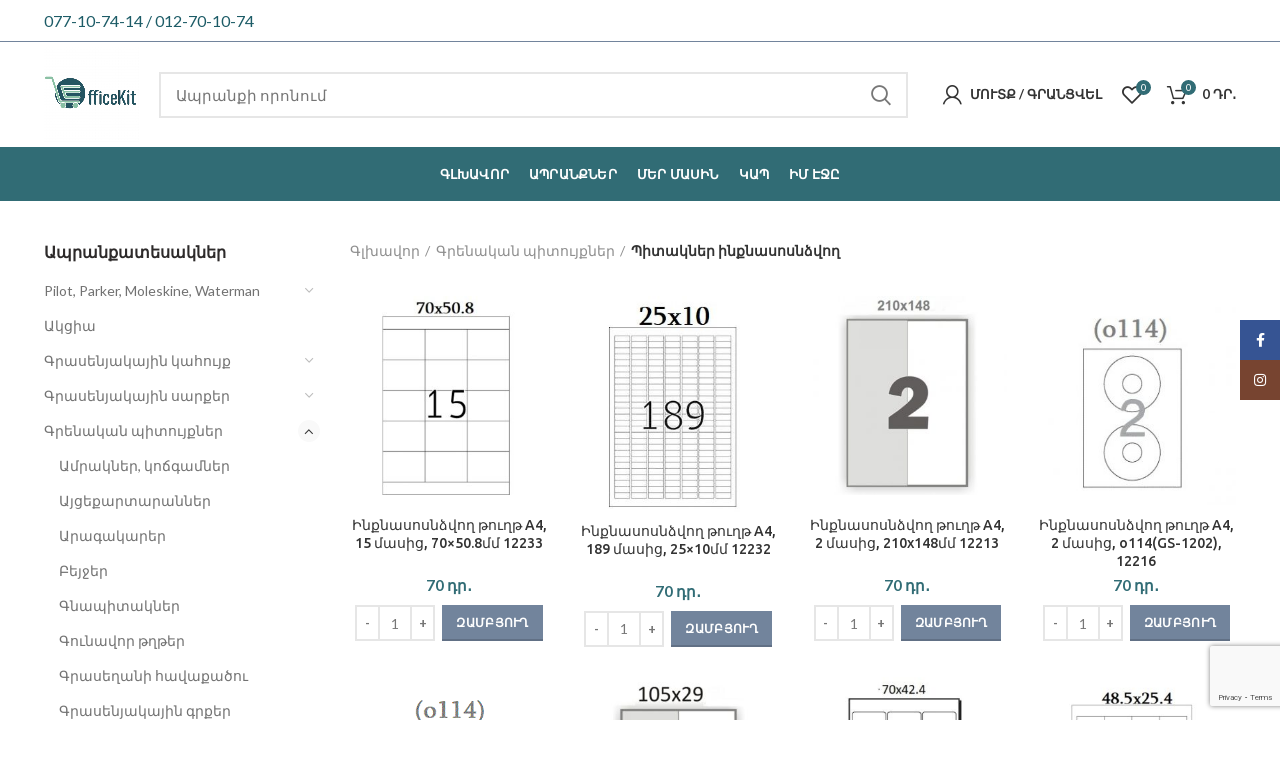

--- FILE ---
content_type: text/html; charset=UTF-8
request_url: https://officekit.am/product-category/grenakan/pitakner-inqnasosndzvox/
body_size: 25706
content:
<!DOCTYPE html>
<html lang="hy-AM">
<head>
	<meta charset="UTF-8">
	<meta name="viewport" content="width=device-width, initial-scale=1.0, maximum-scale=1.0, user-scalable=no">
	<link rel="profile" href="https://gmpg.org/xfn/11">
	<link rel="pingback" href="https://officekit.am/xmlrpc.php">

	<meta name='robots' content='index, follow, max-image-preview:large, max-snippet:-1, max-video-preview:-1' />
<link rel="alternate" hreflang="hy" href="https://officekit.am/product-category/grenakan/pitakner-inqnasosndzvox/" />
<link rel="alternate" hreflang="x-default" href="https://officekit.am/product-category/grenakan/pitakner-inqnasosndzvox/" />

	<!-- This site is optimized with the Yoast SEO plugin v26.7 - https://yoast.com/wordpress/plugins/seo/ -->
	<title>Պիտակներ ինքնասոսնձվող Archives - Officekit</title>
	<link rel="canonical" href="https://officekit.am/product-category/grenakan/pitakner-inqnasosndzvox/" />
	<link rel="next" href="https://officekit.am/product-category/grenakan/pitakner-inqnasosndzvox/page/2/" />
	<meta property="og:locale" content="hy_AM" />
	<meta property="og:type" content="article" />
	<meta property="og:title" content="Պիտակներ ինքնասոսնձվող Archives - Officekit" />
	<meta property="og:url" content="https://officekit.am/product-category/grenakan/pitakner-inqnasosndzvox/" />
	<meta property="og:site_name" content="Officekit" />
	<meta name="twitter:card" content="summary_large_image" />
	<script type="application/ld+json" class="yoast-schema-graph">{"@context":"https://schema.org","@graph":[{"@type":"CollectionPage","@id":"https://officekit.am/product-category/grenakan/pitakner-inqnasosndzvox/","url":"https://officekit.am/product-category/grenakan/pitakner-inqnasosndzvox/","name":"Պիտակներ ինքնասոսնձվող Archives - Officekit","isPartOf":{"@id":"https://officekit.am/#website"},"primaryImageOfPage":{"@id":"https://officekit.am/product-category/grenakan/pitakner-inqnasosndzvox/#primaryimage"},"image":{"@id":"https://officekit.am/product-category/grenakan/pitakner-inqnasosndzvox/#primaryimage"},"thumbnailUrl":"https://officekit.am/wp-content/uploads/2020/07/4278_EBD_3.jpg","breadcrumb":{"@id":"https://officekit.am/product-category/grenakan/pitakner-inqnasosndzvox/#breadcrumb"},"inLanguage":"hy-AM"},{"@type":"ImageObject","inLanguage":"hy-AM","@id":"https://officekit.am/product-category/grenakan/pitakner-inqnasosndzvox/#primaryimage","url":"https://officekit.am/wp-content/uploads/2020/07/4278_EBD_3.jpg","contentUrl":"https://officekit.am/wp-content/uploads/2020/07/4278_EBD_3.jpg","width":445,"height":478},{"@type":"BreadcrumbList","@id":"https://officekit.am/product-category/grenakan/pitakner-inqnasosndzvox/#breadcrumb","itemListElement":[{"@type":"ListItem","position":1,"name":"Home","item":"https://officekit.am/"},{"@type":"ListItem","position":2,"name":"Գրենական պիտույքներ","item":"https://officekit.am/product-category/grenakan/"},{"@type":"ListItem","position":3,"name":"Պիտակներ ինքնասոսնձվող"}]},{"@type":"WebSite","@id":"https://officekit.am/#website","url":"https://officekit.am/","name":"Officekit","description":"Online market","publisher":{"@id":"https://officekit.am/#organization"},"potentialAction":[{"@type":"SearchAction","target":{"@type":"EntryPoint","urlTemplate":"https://officekit.am/?s={search_term_string}"},"query-input":{"@type":"PropertyValueSpecification","valueRequired":true,"valueName":"search_term_string"}}],"inLanguage":"hy-AM"},{"@type":"Organization","@id":"https://officekit.am/#organization","name":"Officekit","url":"https://officekit.am/","logo":{"@type":"ImageObject","inLanguage":"hy-AM","@id":"https://officekit.am/#/schema/logo/image/","url":"https://officekit.am/wp-content/uploads/2020/07/icon-10010_720-Copy-Copy-2-1.jpg","contentUrl":"https://officekit.am/wp-content/uploads/2020/07/icon-10010_720-Copy-Copy-2-1.jpg","width":104,"height":90,"caption":"Officekit"},"image":{"@id":"https://officekit.am/#/schema/logo/image/"},"sameAs":["https://www.facebook.com/officekit/"]}]}</script>
	<!-- / Yoast SEO plugin. -->


<link rel='dns-prefetch' href='//fonts.googleapis.com' />
<link rel="alternate" type="application/rss+xml" title="Officekit &raquo; Feed" href="https://officekit.am/feed/" />
<link rel="alternate" type="application/rss+xml" title="Officekit &raquo; Comments Feed" href="https://officekit.am/comments/feed/" />
<link rel="alternate" type="application/rss+xml" title="Officekit &raquo; Պիտակներ ինքնասոսնձվող Ապրանքատեսակ Feed" href="https://officekit.am/product-category/grenakan/pitakner-inqnasosndzvox/feed/" />
		<!-- This site uses the Google Analytics by MonsterInsights plugin v9.1.1 - Using Analytics tracking - https://www.monsterinsights.com/ -->
		<!-- Note: MonsterInsights is not currently configured on this site. The site owner needs to authenticate with Google Analytics in the MonsterInsights settings panel. -->
					<!-- No tracking code set -->
				<!-- / Google Analytics by MonsterInsights -->
		<style id='wp-img-auto-sizes-contain-inline-css' type='text/css'>
img:is([sizes=auto i],[sizes^="auto," i]){contain-intrinsic-size:3000px 1500px}
/*# sourceURL=wp-img-auto-sizes-contain-inline-css */
</style>
<link rel='stylesheet' id='wp-block-library-css' href='https://officekit.am/wp-includes/css/dist/block-library/style.min.css?ver=6.9' type='text/css' media='all' />
<link rel='stylesheet' id='wc-blocks-style-css' href='https://officekit.am/wp-content/plugins/woocommerce/assets/client/blocks/wc-blocks.css?ver=wc-9.4.4' type='text/css' media='all' />
<style id='global-styles-inline-css' type='text/css'>
:root{--wp--preset--aspect-ratio--square: 1;--wp--preset--aspect-ratio--4-3: 4/3;--wp--preset--aspect-ratio--3-4: 3/4;--wp--preset--aspect-ratio--3-2: 3/2;--wp--preset--aspect-ratio--2-3: 2/3;--wp--preset--aspect-ratio--16-9: 16/9;--wp--preset--aspect-ratio--9-16: 9/16;--wp--preset--color--black: #000000;--wp--preset--color--cyan-bluish-gray: #abb8c3;--wp--preset--color--white: #ffffff;--wp--preset--color--pale-pink: #f78da7;--wp--preset--color--vivid-red: #cf2e2e;--wp--preset--color--luminous-vivid-orange: #ff6900;--wp--preset--color--luminous-vivid-amber: #fcb900;--wp--preset--color--light-green-cyan: #7bdcb5;--wp--preset--color--vivid-green-cyan: #00d084;--wp--preset--color--pale-cyan-blue: #8ed1fc;--wp--preset--color--vivid-cyan-blue: #0693e3;--wp--preset--color--vivid-purple: #9b51e0;--wp--preset--gradient--vivid-cyan-blue-to-vivid-purple: linear-gradient(135deg,rgb(6,147,227) 0%,rgb(155,81,224) 100%);--wp--preset--gradient--light-green-cyan-to-vivid-green-cyan: linear-gradient(135deg,rgb(122,220,180) 0%,rgb(0,208,130) 100%);--wp--preset--gradient--luminous-vivid-amber-to-luminous-vivid-orange: linear-gradient(135deg,rgb(252,185,0) 0%,rgb(255,105,0) 100%);--wp--preset--gradient--luminous-vivid-orange-to-vivid-red: linear-gradient(135deg,rgb(255,105,0) 0%,rgb(207,46,46) 100%);--wp--preset--gradient--very-light-gray-to-cyan-bluish-gray: linear-gradient(135deg,rgb(238,238,238) 0%,rgb(169,184,195) 100%);--wp--preset--gradient--cool-to-warm-spectrum: linear-gradient(135deg,rgb(74,234,220) 0%,rgb(151,120,209) 20%,rgb(207,42,186) 40%,rgb(238,44,130) 60%,rgb(251,105,98) 80%,rgb(254,248,76) 100%);--wp--preset--gradient--blush-light-purple: linear-gradient(135deg,rgb(255,206,236) 0%,rgb(152,150,240) 100%);--wp--preset--gradient--blush-bordeaux: linear-gradient(135deg,rgb(254,205,165) 0%,rgb(254,45,45) 50%,rgb(107,0,62) 100%);--wp--preset--gradient--luminous-dusk: linear-gradient(135deg,rgb(255,203,112) 0%,rgb(199,81,192) 50%,rgb(65,88,208) 100%);--wp--preset--gradient--pale-ocean: linear-gradient(135deg,rgb(255,245,203) 0%,rgb(182,227,212) 50%,rgb(51,167,181) 100%);--wp--preset--gradient--electric-grass: linear-gradient(135deg,rgb(202,248,128) 0%,rgb(113,206,126) 100%);--wp--preset--gradient--midnight: linear-gradient(135deg,rgb(2,3,129) 0%,rgb(40,116,252) 100%);--wp--preset--font-size--small: 13px;--wp--preset--font-size--medium: 20px;--wp--preset--font-size--large: 36px;--wp--preset--font-size--x-large: 42px;--wp--preset--font-family--inter: "Inter", sans-serif;--wp--preset--font-family--cardo: Cardo;--wp--preset--spacing--20: 0.44rem;--wp--preset--spacing--30: 0.67rem;--wp--preset--spacing--40: 1rem;--wp--preset--spacing--50: 1.5rem;--wp--preset--spacing--60: 2.25rem;--wp--preset--spacing--70: 3.38rem;--wp--preset--spacing--80: 5.06rem;--wp--preset--shadow--natural: 6px 6px 9px rgba(0, 0, 0, 0.2);--wp--preset--shadow--deep: 12px 12px 50px rgba(0, 0, 0, 0.4);--wp--preset--shadow--sharp: 6px 6px 0px rgba(0, 0, 0, 0.2);--wp--preset--shadow--outlined: 6px 6px 0px -3px rgb(255, 255, 255), 6px 6px rgb(0, 0, 0);--wp--preset--shadow--crisp: 6px 6px 0px rgb(0, 0, 0);}:where(.is-layout-flex){gap: 0.5em;}:where(.is-layout-grid){gap: 0.5em;}body .is-layout-flex{display: flex;}.is-layout-flex{flex-wrap: wrap;align-items: center;}.is-layout-flex > :is(*, div){margin: 0;}body .is-layout-grid{display: grid;}.is-layout-grid > :is(*, div){margin: 0;}:where(.wp-block-columns.is-layout-flex){gap: 2em;}:where(.wp-block-columns.is-layout-grid){gap: 2em;}:where(.wp-block-post-template.is-layout-flex){gap: 1.25em;}:where(.wp-block-post-template.is-layout-grid){gap: 1.25em;}.has-black-color{color: var(--wp--preset--color--black) !important;}.has-cyan-bluish-gray-color{color: var(--wp--preset--color--cyan-bluish-gray) !important;}.has-white-color{color: var(--wp--preset--color--white) !important;}.has-pale-pink-color{color: var(--wp--preset--color--pale-pink) !important;}.has-vivid-red-color{color: var(--wp--preset--color--vivid-red) !important;}.has-luminous-vivid-orange-color{color: var(--wp--preset--color--luminous-vivid-orange) !important;}.has-luminous-vivid-amber-color{color: var(--wp--preset--color--luminous-vivid-amber) !important;}.has-light-green-cyan-color{color: var(--wp--preset--color--light-green-cyan) !important;}.has-vivid-green-cyan-color{color: var(--wp--preset--color--vivid-green-cyan) !important;}.has-pale-cyan-blue-color{color: var(--wp--preset--color--pale-cyan-blue) !important;}.has-vivid-cyan-blue-color{color: var(--wp--preset--color--vivid-cyan-blue) !important;}.has-vivid-purple-color{color: var(--wp--preset--color--vivid-purple) !important;}.has-black-background-color{background-color: var(--wp--preset--color--black) !important;}.has-cyan-bluish-gray-background-color{background-color: var(--wp--preset--color--cyan-bluish-gray) !important;}.has-white-background-color{background-color: var(--wp--preset--color--white) !important;}.has-pale-pink-background-color{background-color: var(--wp--preset--color--pale-pink) !important;}.has-vivid-red-background-color{background-color: var(--wp--preset--color--vivid-red) !important;}.has-luminous-vivid-orange-background-color{background-color: var(--wp--preset--color--luminous-vivid-orange) !important;}.has-luminous-vivid-amber-background-color{background-color: var(--wp--preset--color--luminous-vivid-amber) !important;}.has-light-green-cyan-background-color{background-color: var(--wp--preset--color--light-green-cyan) !important;}.has-vivid-green-cyan-background-color{background-color: var(--wp--preset--color--vivid-green-cyan) !important;}.has-pale-cyan-blue-background-color{background-color: var(--wp--preset--color--pale-cyan-blue) !important;}.has-vivid-cyan-blue-background-color{background-color: var(--wp--preset--color--vivid-cyan-blue) !important;}.has-vivid-purple-background-color{background-color: var(--wp--preset--color--vivid-purple) !important;}.has-black-border-color{border-color: var(--wp--preset--color--black) !important;}.has-cyan-bluish-gray-border-color{border-color: var(--wp--preset--color--cyan-bluish-gray) !important;}.has-white-border-color{border-color: var(--wp--preset--color--white) !important;}.has-pale-pink-border-color{border-color: var(--wp--preset--color--pale-pink) !important;}.has-vivid-red-border-color{border-color: var(--wp--preset--color--vivid-red) !important;}.has-luminous-vivid-orange-border-color{border-color: var(--wp--preset--color--luminous-vivid-orange) !important;}.has-luminous-vivid-amber-border-color{border-color: var(--wp--preset--color--luminous-vivid-amber) !important;}.has-light-green-cyan-border-color{border-color: var(--wp--preset--color--light-green-cyan) !important;}.has-vivid-green-cyan-border-color{border-color: var(--wp--preset--color--vivid-green-cyan) !important;}.has-pale-cyan-blue-border-color{border-color: var(--wp--preset--color--pale-cyan-blue) !important;}.has-vivid-cyan-blue-border-color{border-color: var(--wp--preset--color--vivid-cyan-blue) !important;}.has-vivid-purple-border-color{border-color: var(--wp--preset--color--vivid-purple) !important;}.has-vivid-cyan-blue-to-vivid-purple-gradient-background{background: var(--wp--preset--gradient--vivid-cyan-blue-to-vivid-purple) !important;}.has-light-green-cyan-to-vivid-green-cyan-gradient-background{background: var(--wp--preset--gradient--light-green-cyan-to-vivid-green-cyan) !important;}.has-luminous-vivid-amber-to-luminous-vivid-orange-gradient-background{background: var(--wp--preset--gradient--luminous-vivid-amber-to-luminous-vivid-orange) !important;}.has-luminous-vivid-orange-to-vivid-red-gradient-background{background: var(--wp--preset--gradient--luminous-vivid-orange-to-vivid-red) !important;}.has-very-light-gray-to-cyan-bluish-gray-gradient-background{background: var(--wp--preset--gradient--very-light-gray-to-cyan-bluish-gray) !important;}.has-cool-to-warm-spectrum-gradient-background{background: var(--wp--preset--gradient--cool-to-warm-spectrum) !important;}.has-blush-light-purple-gradient-background{background: var(--wp--preset--gradient--blush-light-purple) !important;}.has-blush-bordeaux-gradient-background{background: var(--wp--preset--gradient--blush-bordeaux) !important;}.has-luminous-dusk-gradient-background{background: var(--wp--preset--gradient--luminous-dusk) !important;}.has-pale-ocean-gradient-background{background: var(--wp--preset--gradient--pale-ocean) !important;}.has-electric-grass-gradient-background{background: var(--wp--preset--gradient--electric-grass) !important;}.has-midnight-gradient-background{background: var(--wp--preset--gradient--midnight) !important;}.has-small-font-size{font-size: var(--wp--preset--font-size--small) !important;}.has-medium-font-size{font-size: var(--wp--preset--font-size--medium) !important;}.has-large-font-size{font-size: var(--wp--preset--font-size--large) !important;}.has-x-large-font-size{font-size: var(--wp--preset--font-size--x-large) !important;}
/*# sourceURL=global-styles-inline-css */
</style>

<style id='classic-theme-styles-inline-css' type='text/css'>
/*! This file is auto-generated */
.wp-block-button__link{color:#fff;background-color:#32373c;border-radius:9999px;box-shadow:none;text-decoration:none;padding:calc(.667em + 2px) calc(1.333em + 2px);font-size:1.125em}.wp-block-file__button{background:#32373c;color:#fff;text-decoration:none}
/*# sourceURL=/wp-includes/css/classic-themes.min.css */
</style>
<link rel='stylesheet' id='wpml-blocks-css' href='https://officekit.am/wp-content/plugins/sitepress-multilingual-cms/dist/css/blocks/styles.css?ver=4.6.13' type='text/css' media='all' />
<link rel='stylesheet' id='rs-plugin-settings-css' href='https://officekit.am/wp-content/plugins/revslider/public/assets/css/rs6.css?ver=6.3.6' type='text/css' media='all' />
<style id='rs-plugin-settings-inline-css' type='text/css'>
#rs-demo-id {}
/*# sourceURL=rs-plugin-settings-inline-css */
</style>
<style id='woocommerce-inline-inline-css' type='text/css'>
.woocommerce form .form-row .required { visibility: visible; }
/*# sourceURL=woocommerce-inline-inline-css */
</style>
<link rel='stylesheet' id='js_composer_front-css' href='https://officekit.am/wp-content/plugins/js_composer/assets/css/js_composer.min.css?ver=6.5.0' type='text/css' media='all' />
<link rel='stylesheet' id='bootstrap-css' href='https://officekit.am/wp-content/themes/woodmart/css/bootstrap.min.css?ver=5.3.6' type='text/css' media='all' />
<link rel='stylesheet' id='woodmart-style-css' href='https://officekit.am/wp-content/themes/woodmart/style.min.css?ver=5.3.6' type='text/css' media='all' />
<link rel='stylesheet' id='xts-style-theme_settings_default-css' href='https://officekit.am/wp-content/uploads/2025/11/xts-theme_settings_default-1763402435.css?ver=5.3.6' type='text/css' media='all' />
<link rel='stylesheet' id='child-style-css' href='https://officekit.am/wp-content/themes/woodmart-child/style.css?ver=5.3.61' type='text/css' media='all' />
<link rel='stylesheet' id='xts-google-fonts-css' href='//fonts.googleapis.com/css?family=Lato%3A100%2C100italic%2C300%2C300italic%2C400%2C400italic%2C700%2C700italic%2C900%2C900italic%7CUbuntu%3A300%2C300italic%2C400%2C400italic%2C500%2C500italic%2C700%2C700italic&#038;ver=5.3.6' type='text/css' media='all' />
<script type="text/template" id="tmpl-variation-template">
	<div class="woocommerce-variation-description">{{{ data.variation.variation_description }}}</div>
	<div class="woocommerce-variation-price">{{{ data.variation.price_html }}}</div>
	<div class="woocommerce-variation-availability">{{{ data.variation.availability_html }}}</div>
</script>
<script type="text/template" id="tmpl-unavailable-variation-template">
	<p role="alert">Sorry, this product is unavailable. Please choose a different combination.</p>
</script>
<script type="text/javascript" src="https://officekit.am/wp-includes/js/jquery/jquery.min.js?ver=3.7.1" id="jquery-core-js"></script>
<script type="text/javascript" src="https://officekit.am/wp-content/plugins/revslider/public/assets/js/rbtools.min.js?ver=6.3.6" id="tp-tools-js"></script>
<script type="text/javascript" src="https://officekit.am/wp-content/plugins/revslider/public/assets/js/rs6.min.js?ver=6.3.6" id="revmin-js"></script>
<script type="text/javascript" src="https://officekit.am/wp-content/plugins/woocommerce/assets/js/jquery-blockui/jquery.blockUI.min.js?ver=2.7.0-wc.9.4.4" id="jquery-blockui-js" data-wp-strategy="defer"></script>
<script type="text/javascript" id="wc-add-to-cart-js-extra">
/* <![CDATA[ */
var wc_add_to_cart_params = {"ajax_url":"/wp-admin/admin-ajax.php","wc_ajax_url":"/?wc-ajax=%%endpoint%%","i18n_view_cart":"\u0536\u0561\u0574\u0562\u0575\u0578\u0582\u0572","cart_url":"https://officekit.am/cart/","is_cart":"","cart_redirect_after_add":"no"};
//# sourceURL=wc-add-to-cart-js-extra
/* ]]> */
</script>
<script type="text/javascript" src="https://officekit.am/wp-content/plugins/woocommerce/assets/js/frontend/add-to-cart.min.js?ver=9.4.4" id="wc-add-to-cart-js" data-wp-strategy="defer"></script>
<script type="text/javascript" src="https://officekit.am/wp-content/plugins/woocommerce/assets/js/js-cookie/js.cookie.min.js?ver=2.1.4-wc.9.4.4" id="js-cookie-js" data-wp-strategy="defer"></script>
<script type="text/javascript" id="woocommerce-js-extra">
/* <![CDATA[ */
var woocommerce_params = {"ajax_url":"/wp-admin/admin-ajax.php","wc_ajax_url":"/?wc-ajax=%%endpoint%%"};
//# sourceURL=woocommerce-js-extra
/* ]]> */
</script>
<script type="text/javascript" src="https://officekit.am/wp-content/plugins/woocommerce/assets/js/frontend/woocommerce.min.js?ver=9.4.4" id="woocommerce-js" defer="defer" data-wp-strategy="defer"></script>
<script type="text/javascript" src="https://officekit.am/wp-content/plugins/js_composer/assets/js/vendors/woocommerce-add-to-cart.js?ver=6.5.0" id="vc_woocommerce-add-to-cart-js-js"></script>
<script type="text/javascript" src="https://officekit.am/wp-content/themes/woodmart/js/device.min.js?ver=5.3.6" id="woodmart-device-js"></script>
<script type="text/javascript" src="https://officekit.am/wp-includes/js/underscore.min.js?ver=1.13.7" id="underscore-js"></script>
<script type="text/javascript" id="wp-util-js-extra">
/* <![CDATA[ */
var _wpUtilSettings = {"ajax":{"url":"/wp-admin/admin-ajax.php"}};
//# sourceURL=wp-util-js-extra
/* ]]> */
</script>
<script type="text/javascript" src="https://officekit.am/wp-includes/js/wp-util.min.js?ver=6.9" id="wp-util-js"></script>
<script type="text/javascript" id="wc-add-to-cart-variation-js-extra">
/* <![CDATA[ */
var wc_add_to_cart_variation_params = {"wc_ajax_url":"/?wc-ajax=%%endpoint%%","i18n_no_matching_variations_text":"Sorry, no products matched your selection. Please choose a different combination.","i18n_make_a_selection_text":"Please select some product options before adding this product to your cart.","i18n_unavailable_text":"Sorry, this product is unavailable. Please choose a different combination."};
//# sourceURL=wc-add-to-cart-variation-js-extra
/* ]]> */
</script>
<script type="text/javascript" src="https://officekit.am/wp-content/plugins/woocommerce/assets/js/frontend/add-to-cart-variation.min.js?ver=9.4.4" id="wc-add-to-cart-variation-js" defer="defer" data-wp-strategy="defer"></script>
<link rel="https://api.w.org/" href="https://officekit.am/wp-json/" /><link rel="alternate" title="JSON" type="application/json" href="https://officekit.am/wp-json/wp/v2/product_cat/102" /><link rel="EditURI" type="application/rsd+xml" title="RSD" href="https://officekit.am/xmlrpc.php?rsd" />
<meta name="generator" content="WordPress 6.9" />
<meta name="generator" content="WooCommerce 9.4.4" />
<meta name="generator" content="WPML ver:4.6.13 stt:24,1;" />
  <!-- Facebook SDK for Full Of Grace Wordpress Website Chat App by Joel Douglas-->
  <script>
  window.fbAsyncInit = function() {
  FB.init({
    appId            : '0',
    autoLogAppEvents : true,
    xfbml            : true,
    version          : 'v9.0'
  });
  };

  (function(d, s, id){
   var js, fjs = d.getElementsByTagName(s)[0];
   if (d.getElementById(id)) {return;}
   js = d.createElement(s); js.id = id;
   js.src = "https://connect.facebook.net/en_US/sdk/xfbml.customerchat.js";
   fjs.parentNode.insertBefore(js, fjs);
  }(document, 'script', 'facebook-jssdk'));
  </script>
  <!-- End Facebook Chat App by Joel Douglas -Full of Grace Marketing -->
<script async defer crossorigin="anonymous" src="https://connect.facebook.net/en_US/sdk.js"></script>
    
<meta name="theme-color" content="">	<noscript><style>.woocommerce-product-gallery{ opacity: 1 !important; }</style></noscript>
	<meta name="generator" content="Powered by WPBakery Page Builder - drag and drop page builder for WordPress."/>
<meta name="generator" content="Powered by Slider Revolution 6.3.6 - responsive, Mobile-Friendly Slider Plugin for WordPress with comfortable drag and drop interface." />
<style class='wp-fonts-local' type='text/css'>
@font-face{font-family:Inter;font-style:normal;font-weight:300 900;font-display:fallback;src:url('https://officekit.am/wp-content/plugins/woocommerce/assets/fonts/Inter-VariableFont_slnt,wght.woff2') format('woff2');font-stretch:normal;}
@font-face{font-family:Cardo;font-style:normal;font-weight:400;font-display:fallback;src:url('https://officekit.am/wp-content/plugins/woocommerce/assets/fonts/cardo_normal_400.woff2') format('woff2');}
</style>
<link rel="icon" href="https://officekit.am/wp-content/uploads/2025/09/cropped-abeb4d18-cf7a-4bed-bdf8-262a19a64982-1-1-32x32.png" sizes="32x32" />
<link rel="icon" href="https://officekit.am/wp-content/uploads/2025/09/cropped-abeb4d18-cf7a-4bed-bdf8-262a19a64982-1-1-192x192.png" sizes="192x192" />
<link rel="apple-touch-icon" href="https://officekit.am/wp-content/uploads/2025/09/cropped-abeb4d18-cf7a-4bed-bdf8-262a19a64982-1-1-180x180.png" />
<meta name="msapplication-TileImage" content="https://officekit.am/wp-content/uploads/2025/09/cropped-abeb4d18-cf7a-4bed-bdf8-262a19a64982-1-1-270x270.png" />
<script type="text/javascript">function setREVStartSize(e){
			//window.requestAnimationFrame(function() {				 
				window.RSIW = window.RSIW===undefined ? window.innerWidth : window.RSIW;	
				window.RSIH = window.RSIH===undefined ? window.innerHeight : window.RSIH;	
				try {								
					var pw = document.getElementById(e.c).parentNode.offsetWidth,
						newh;
					pw = pw===0 || isNaN(pw) ? window.RSIW : pw;
					e.tabw = e.tabw===undefined ? 0 : parseInt(e.tabw);
					e.thumbw = e.thumbw===undefined ? 0 : parseInt(e.thumbw);
					e.tabh = e.tabh===undefined ? 0 : parseInt(e.tabh);
					e.thumbh = e.thumbh===undefined ? 0 : parseInt(e.thumbh);
					e.tabhide = e.tabhide===undefined ? 0 : parseInt(e.tabhide);
					e.thumbhide = e.thumbhide===undefined ? 0 : parseInt(e.thumbhide);
					e.mh = e.mh===undefined || e.mh=="" || e.mh==="auto" ? 0 : parseInt(e.mh,0);		
					if(e.layout==="fullscreen" || e.l==="fullscreen") 						
						newh = Math.max(e.mh,window.RSIH);					
					else{					
						e.gw = Array.isArray(e.gw) ? e.gw : [e.gw];
						for (var i in e.rl) if (e.gw[i]===undefined || e.gw[i]===0) e.gw[i] = e.gw[i-1];					
						e.gh = e.el===undefined || e.el==="" || (Array.isArray(e.el) && e.el.length==0)? e.gh : e.el;
						e.gh = Array.isArray(e.gh) ? e.gh : [e.gh];
						for (var i in e.rl) if (e.gh[i]===undefined || e.gh[i]===0) e.gh[i] = e.gh[i-1];
											
						var nl = new Array(e.rl.length),
							ix = 0,						
							sl;					
						e.tabw = e.tabhide>=pw ? 0 : e.tabw;
						e.thumbw = e.thumbhide>=pw ? 0 : e.thumbw;
						e.tabh = e.tabhide>=pw ? 0 : e.tabh;
						e.thumbh = e.thumbhide>=pw ? 0 : e.thumbh;					
						for (var i in e.rl) nl[i] = e.rl[i]<window.RSIW ? 0 : e.rl[i];
						sl = nl[0];									
						for (var i in nl) if (sl>nl[i] && nl[i]>0) { sl = nl[i]; ix=i;}															
						var m = pw>(e.gw[ix]+e.tabw+e.thumbw) ? 1 : (pw-(e.tabw+e.thumbw)) / (e.gw[ix]);					
						newh =  (e.gh[ix] * m) + (e.tabh + e.thumbh);
					}				
					if(window.rs_init_css===undefined) window.rs_init_css = document.head.appendChild(document.createElement("style"));					
					document.getElementById(e.c).height = newh+"px";
					window.rs_init_css.innerHTML += "#"+e.c+"_wrapper { height: "+newh+"px }";				
				} catch(e){
					console.log("Failure at Presize of Slider:" + e)
				}					   
			//});
		  };</script>
<style>		
		
		</style><noscript><style> .wpb_animate_when_almost_visible { opacity: 1; }</style></noscript>			<style data-type="wd-style-header_121109">
				@media (min-width: 1025px) {
	.whb-top-bar-inner {
		height: 41px;
	}
	
	.whb-general-header-inner {
		height: 105px;
	}
	
	.whb-header-bottom-inner {
		height: 54px;
	}
	
	.whb-sticked .whb-top-bar-inner {
		height: 41px;
	}
	
	.whb-sticked .whb-general-header-inner {
		height: 60px;
	}
	
	.whb-sticked .whb-header-bottom-inner {
		height: 50px;
	}
	
	/* HEIGHT OF HEADER CLONE */
	.whb-clone .whb-general-header-inner {
		height: 60px;
	}
	
	/* HEADER OVERCONTENT */
	.woodmart-header-overcontent .title-size-small {
		padding-top: 221px;
	}
	
	.woodmart-header-overcontent .title-size-default {
		padding-top: 261px;
	}
	
	.woodmart-header-overcontent .title-size-large {
		padding-top: 301px;
	}
	
	/* HEADER OVERCONTENT WHEN SHOP PAGE TITLE TURN OFF  */
	.woodmart-header-overcontent .without-title.title-size-small {
		padding-top: 201px;
	}
	
	.woodmart-header-overcontent .without-title.title-size-default {
		padding-top: 236px;
	}
	
	.woodmart-header-overcontent .without-title.title-size-large {
		padding-top: 261px;
	}
	
	/* HEADER OVERCONTENT ON SINGLE PRODUCT */
	.single-product .whb-overcontent:not(.whb-custom-header) {
		padding-top: 201px;
	}
	
	/* HEIGHT OF LOGO IN TOP BAR */
	.whb-top-bar .woodmart-logo img {
		max-height: 41px;
	}
	
	.whb-sticked .whb-top-bar .woodmart-logo img {
		max-height: 41px;
	}
	
	/* HEIGHT OF LOGO IN GENERAL HEADER */
	.whb-general-header .woodmart-logo img {
		max-height: 105px;
	}
	
	.whb-sticked .whb-general-header .woodmart-logo img {
		max-height: 60px;
	}
	
	/* HEIGHT OF LOGO IN BOTTOM HEADER */
	.whb-header-bottom .woodmart-logo img {
		max-height: 54px;
	}
	
	.whb-sticked .whb-header-bottom .woodmart-logo img {
		max-height: 50px;
	}
	
	/* HEIGHT OF LOGO IN HEADER CLONE */
	.whb-clone .whb-general-header .woodmart-logo img {
		max-height: 60px;
	}
	
	/* HEIGHT OF HEADER BUILDER ELEMENTS */
	/* HEIGHT ELEMENTS IN TOP BAR */
	.whb-top-bar .wd-tools-element > a,
	.whb-top-bar .main-nav .item-level-0 > a,
	.whb-top-bar .whb-secondary-menu .item-level-0 > a,
	.whb-top-bar .categories-menu-opener,
	.whb-top-bar .menu-opener,
	.whb-top-bar .whb-divider-stretch:before,
	.whb-top-bar form.woocommerce-currency-switcher-form .dd-selected,
	.whb-top-bar .whb-text-element .wcml-dropdown a.wcml-cs-item-toggle {
		height: 41px;
	}
	
	.whb-sticked .whb-top-bar .wd-tools-element > a,
	.whb-sticked .whb-top-bar .main-nav .item-level-0 > a,
	.whb-sticked .whb-top-bar .whb-secondary-menu .item-level-0 > a,
	.whb-sticked .whb-top-bar .categories-menu-opener,
	.whb-sticked .whb-top-bar .menu-opener,
	.whb-sticked .whb-top-bar .whb-divider-stretch:before,
	.whb-sticked .whb-top-bar form.woocommerce-currency-switcher-form .dd-selected,
	.whb-sticked .whb-top-bar .whb-text-element .wcml-dropdown a.wcml-cs-item-toggle {
		height: 41px;
	}
	
	/* HEIGHT ELEMENTS IN GENERAL HEADER */
	.whb-general-header .whb-divider-stretch:before,
	.whb-general-header .navigation-style-bordered .item-level-0 > a {
		height: 105px;
	}
	
	.whb-sticked:not(.whb-clone) .whb-general-header .whb-divider-stretch:before,
	.whb-sticked:not(.whb-clone) .whb-general-header .navigation-style-bordered .item-level-0 > a {
		height: 60px;
	}
	
	.whb-sticked:not(.whb-clone) .whb-general-header .woodmart-search-dropdown,
	.whb-sticked:not(.whb-clone) .whb-general-header .dropdown-cart,
	.whb-sticked:not(.whb-clone) .whb-general-header .woodmart-navigation:not(.vertical-navigation):not(.navigation-style-bordered) .sub-menu-dropdown {
		margin-top: 10px;
	}
	
	.whb-sticked:not(.whb-clone) .whb-general-header .woodmart-search-dropdown:after,
	.whb-sticked:not(.whb-clone) .whb-general-header .dropdown-cart:after,
	.whb-sticked:not(.whb-clone) .whb-general-header .woodmart-navigation:not(.vertical-navigation):not(.navigation-style-bordered) .sub-menu-dropdown:after {
		height: 10px;
	}
	
	/* HEIGHT ELEMENTS IN BOTTOM HEADER */
	.whb-header-bottom .wd-tools-element > a,
	.whb-header-bottom .main-nav .item-level-0 > a,
	.whb-header-bottom .whb-secondary-menu .item-level-0 > a,
	.whb-header-bottom .categories-menu-opener,
	.whb-header-bottom .menu-opener,
	.whb-header-bottom .whb-divider-stretch:before,
	.whb-header-bottom form.woocommerce-currency-switcher-form .dd-selected,
	.whb-header-bottom .whb-text-element .wcml-dropdown a.wcml-cs-item-toggle {
		height: 54px;
	}
	
	.whb-header-bottom.whb-border-fullwidth .menu-opener {
		height: 54px;
		margin-top: -0px;
		margin-bottom: -0px;
	}
	
	.whb-header-bottom.whb-border-boxed .menu-opener {
		height: 54px;
		margin-top: -0px;
		margin-bottom: -0px;
	}
	
	.whb-sticked .whb-header-bottom .wd-tools-element > a,
	.whb-sticked .whb-header-bottom .main-nav .item-level-0 > a,
	.whb-sticked .whb-header-bottom .whb-secondary-menu .item-level-0 > a,
	.whb-sticked .whb-header-bottom .categories-menu-opener,
	.whb-sticked .whb-header-bottom .whb-divider-stretch:before,
	.whb-sticked .whb-header-bottom form.woocommerce-currency-switcher-form .dd-selected,
	.whb-sticked .whb-header-bottom .whb-text-element .wcml-dropdown a.wcml-cs-item-toggle {
		height: 50px;
	}
	
	.whb-sticked .whb-header-bottom.whb-border-fullwidth .menu-opener {
		height: 50px;
	}
	
	.whb-sticked .whb-header-bottom.whb-border-boxed .menu-opener {
		height: 50px;
	}
	
	.whb-sticky-shadow.whb-sticked .whb-header-bottom .menu-opener {
		height: 50px;
		margin-bottom:0;
	}
	
	/* HEIGHT ELEMENTS IN HEADER CLONE */
	.whb-clone .wd-tools-element > a,
	.whb-clone .main-nav .item-level-0 > a,
	.whb-clone .whb-secondary-menu .item-level-0 > a,
	.whb-clone .categories-menu-opener,
	.whb-clone .menu-opener,
	.whb-clone .whb-divider-stretch:before,
	.whb-clone .navigation-style-bordered .item-level-0 > a,
	.whb-clone form.woocommerce-currency-switcher-form .dd-selected,
	.whb-clone .whb-text-element .wcml-dropdown a.wcml-cs-item-toggle {
		height: 60px;
	}
}

@media (max-width: 1024px) {
	.whb-top-bar-inner {
		height: 40px;
	}
	
	.whb-general-header-inner {
		height: 60px;
	}
	
	.whb-header-bottom-inner {
		height: 0px;
	}
	
	/* HEIGHT OF HEADER CLONE */
	.whb-clone .whb-general-header-inner {
		height: 60px;
	}
	
	/* HEADER OVERCONTENT */
	.woodmart-header-overcontent .page-title {
		padding-top: 116px;
	}
	
	/* HEADER OVERCONTENT WHEN SHOP PAGE TITLE TURN OFF  */
	.woodmart-header-overcontent .without-title.title-shop {
		padding-top: 101px;
	}
	
	/* HEADER OVERCONTENT ON SINGLE PRODUCT */
	.single-product .whb-overcontent:not(.whb-custom-header) {
		padding-top: 101px;
	}
	
	/* HEIGHT OF LOGO IN TOP BAR */
	.whb-top-bar .woodmart-logo img {
		max-height: 40px;
	}
	
	/* HEIGHT OF LOGO IN GENERAL HEADER */
	.whb-general-header .woodmart-logo img {
		max-height: 60px;
	}
	
	/* HEIGHT OF LOGO IN BOTTOM HEADER */
	.whb-header-bottom .woodmart-logo img {
		max-height: 0px;
	}
	
	/* HEIGHT OF LOGO IN HEADER CLONE */
	.whb-clone .whb-general-header .woodmart-logo img {
		max-height: 60px;
	}
	
	/* HEIGHT OF HEADER BULDER ELEMENTS */
	/* HEIGHT ELEMENTS IN TOP BAR */
	.whb-top-bar .wd-tools-element > a,
	.whb-top-bar .main-nav .item-level-0 > a,
	.whb-top-bar .whb-secondary-menu .item-level-0 > a,
	.whb-top-bar .categories-menu-opener,
	.whb-top-bar .whb-divider-stretch:before,
	.whb-top-bar form.woocommerce-currency-switcher-form .dd-selected,
	.whb-top-bar .whb-text-element .wcml-dropdown a.wcml-cs-item-toggle {
		height: 40px;
	}
	
	/* HEIGHT ELEMENTS IN GENERAL HEADER */
	.whb-general-header .wd-tools-element > a,
	.whb-general-header .main-nav .item-level-0 > a,
	.whb-general-header .whb-secondary-menu .item-level-0 > a,
	.whb-general-header .categories-menu-opener,
	.whb-general-header .whb-divider-stretch:before,
	.whb-general-header form.woocommerce-currency-switcher-form .dd-selected,
	.whb-general-header .whb-text-element .wcml-dropdown a.wcml-cs-item-toggle {
		height: 60px;
	}
	
	/* HEIGHT ELEMENTS IN BOTTOM HEADER */
	.whb-header-bottom .wd-tools-element > a,
	.whb-header-bottom .main-nav .item-level-0 > a,
	.whb-header-bottom .whb-secondary-menu .item-level-0 > a,
	.whb-header-bottom .categories-menu-opener,
	.whb-header-bottom .whb-divider-stretch:before,
	.whb-header-bottom form.woocommerce-currency-switcher-form .dd-selected,
	.whb-header-bottom .whb-text-element .wcml-dropdown a.wcml-cs-item-toggle {
		height: 0px;
	}
	
	/* HEIGHT ELEMENTS IN HEADER CLONE */
	.whb-clone .wd-tools-element > a,
	.whb-clone .main-nav .item-level-0 > a,
	.whb-clone .whb-secondary-menu .item-level-0 > a,
	.whb-clone .categories-menu-opener,
	.whb-clone .menu-opener,
	.whb-clone .whb-divider-stretch:before,
	.whb-clone form.woocommerce-currency-switcher-form .dd-selected,
	.whb-clone .whb-text-element .wcml-dropdown a.wcml-cs-item-toggle {
		height: 60px;
	}
}

.whb-top-bar {
	border-color: rgba(114, 132, 156, 1);border-bottom-width: 1px;border-bottom-style: solid;
}

.whb-general-header {
	border-bottom-width: 0px;border-bottom-style: solid;
}

.whb-header-bottom {
	background-color: rgba(49, 108, 117, 1);border-color: rgba(14, 96, 96, 1);border-bottom-style: solid;
}
			</style>
				<!-- Global site tag (gtag.js) - Google Analytics -->
<script async src="https://www.googletagmanager.com/gtag/js?id=UA-87716420-1"></script>
<script>
  window.dataLayer = window.dataLayer || [];
  function gtag(){dataLayer.push(arguments);}
  gtag('js', new Date());

  gtag('config', 'UA-87716420-1');
</script>

</head>

<body class="archive tax-product_cat term-pitakner-inqnasosndzvox term-102 wp-theme-woodmart wp-child-theme-woodmart-child theme-woodmart woocommerce woocommerce-page woocommerce-no-js wrapper-full-width form-style-square form-border-width-2 categories-accordion-on woodmart-archive-shop woodmart-ajax-shop-on offcanvas-sidebar-mobile offcanvas-sidebar-tablet notifications-sticky btns-default-flat btns-default-dark btns-default-hover-dark btns-shop-3d btns-shop-light btns-shop-hover-light btns-accent-flat btns-accent-light btns-accent-hover-light wpb-js-composer js-comp-ver-6.5.0 vc_responsive">

	
		
	<div class="website-wrapper">

		
			<!-- HEADER -->
							<header class="whb-header whb-sticky-shadow whb-scroll-slide whb-sticky-clone">
					<div class="whb-main-header">
	
<div class="whb-row whb-top-bar whb-not-sticky-row whb-without-bg whb-border-fullwidth whb-color-dark whb-flex-flex-middle">
	<div class="container">
		<div class="whb-flex-row whb-top-bar-inner">
			<div class="whb-column whb-col-left whb-visible-lg">
	
<div class="whb-text-element reset-mb-10 "><span style="color: #1d5c67;"><a style="color: #1d5c67; font-size: 16px;" href="tel:+37477107414"> 077-10-74-14 / </a><a style="color: #1d5c67; font-size: 16px;" href="tel:+37412701074">012-70-10-74 </a></span></div>
</div>
<div class="whb-column whb-col-center whb-visible-lg whb-empty-column">
	</div>
<div class="whb-column whb-col-right whb-visible-lg whb-empty-column">
	</div>
<div class="whb-column whb-col-mobile whb-hidden-lg">
	
			<div class="woodmart-social-icons text-center icons-design-default icons-size- color-scheme-dark social-share social-form-circle">
									<a rel="nofollow" href="https://www.facebook.com/sharer/sharer.php?u=https://officekit.am/product-category/grenakan/pitakner-inqnasosndzvox/" target="_blank" class=" woodmart-social-icon social-facebook">
						<i></i>
						<span class="woodmart-social-icon-name">Facebook</span>
					</a>
				
									<a rel="nofollow" href="https://twitter.com/share?url=https://officekit.am/product-category/grenakan/pitakner-inqnasosndzvox/" target="_blank" class=" woodmart-social-icon social-twitter">
						<i></i>
						<span class="woodmart-social-icon-name">Twitter</span>
					</a>
				
				
				
				
									<a rel="nofollow" href="https://pinterest.com/pin/create/button/?url=https://officekit.am/product-category/grenakan/pitakner-inqnasosndzvox/&media=https://officekit.am/wp-content/uploads/2020/07/4278_EBD_3.jpg&description=%D4%BB%D5%B6%D6%84%D5%B6%D5%A1%D5%BD%D5%B8%D5%BD%D5%B6%D5%B1%D5%BE%D5%B8%D5%B2+%D5%A9%D5%B8%D6%82%D5%B2%D5%A9+%D0%904%2C+15+%D5%B4%D5%A1%D5%BD%D5%AB%D6%81%2C+70%C3%9750.8%D5%B4%D5%B4+12233" target="_blank" class=" woodmart-social-icon social-pinterest">
						<i></i>
						<span class="woodmart-social-icon-name">Pinterest</span>
					</a>
				
				
									<a rel="nofollow" href="https://www.linkedin.com/shareArticle?mini=true&url=https://officekit.am/product-category/grenakan/pitakner-inqnasosndzvox/" target="_blank" class=" woodmart-social-icon social-linkedin">
						<i></i>
						<span class="woodmart-social-icon-name">linkedin</span>
					</a>
				
				
				
				
				
				
				
				
				
				
								
								
				
									<a rel="nofollow" href="https://telegram.me/share/url?url=https://officekit.am/product-category/grenakan/pitakner-inqnasosndzvox/" target="_blank" class=" woodmart-social-icon social-tg">
						<i></i>
						<span class="woodmart-social-icon-name">Telegram</span>
					</a>
								
				
			</div>

		</div>
		</div>
	</div>
</div>

<div class="whb-row whb-general-header whb-not-sticky-row whb-without-bg whb-without-border whb-color-dark whb-flex-flex-middle">
	<div class="container">
		<div class="whb-flex-row whb-general-header-inner">
			<div class="whb-column whb-col-left whb-visible-lg">
	<div class="site-logo">
	<div class="woodmart-logo-wrap switch-logo-enable">
		<a href="https://officekit.am/" class="woodmart-logo woodmart-main-logo" rel="home">
			<img src="https://officekit.am/wp-content/uploads/2025/09/cropped-logo-svg.png" alt="Officekit" style="max-width: 469px;" />		</a>
								<a href="https://officekit.am/" class="woodmart-logo woodmart-sticky-logo" rel="home">
				<img src="https://officekit.am/wp-content/uploads/2025/09/cropped-logo-svg-1.png" alt="Officekit" style="max-width: 477px;" />			</a>
			</div>
</div>
</div>
<div class="whb-column whb-col-center whb-visible-lg">
				<div class="woodmart-search-form">
								<form role="search" method="get" class="searchform  search-style-default woodmart-ajax-search" action="https://officekit.am/"  data-thumbnail="1" data-price="1" data-post_type="product" data-count="20" data-sku="0" data-symbols_count="3">
					<input type="text" class="s" placeholder="Ապրանքի որոնում" value="" name="s" />
					<input type="hidden" name="post_type" value="product">
										<button type="submit" class="searchsubmit">
						Search											</button>
				<input type='hidden' name='lang' value='hy' /></form>
													<div class="search-results-wrapper"><div class="woodmart-scroll"><div class="woodmart-search-results woodmart-scroll-content"></div></div><div class="woodmart-search-loader wd-fill"></div></div>
							</div>
		</div>
<div class="whb-column whb-col-right whb-visible-lg">
	<div class="whb-space-element " style="width:15px;"></div><div class="woodmart-header-links woodmart-navigation menu-simple-dropdown wd-tools-element item-event-hover  my-account-with-username my-account-with-icon login-side-opener">
			<a href="https://officekit.am/my-account/" title="Իմ էջը">
			<span class="wd-tools-icon">
							</span>
			<span class="wd-tools-text">
				Մուտք / Գրանցվել			</span>
		</a>
		
			</div>

<div class="woodmart-wishlist-info-widget wd-tools-element wd-style-icon with-product-count" title="Նախընտրելի ապրանքներ">
	<a href="https://officekit.am/wishlist/">
		<span class="wishlist-icon wd-tools-icon">
			
							<span class="wishlist-count wd-tools-count">
					0				</span>
					</span>
		<span class="wishlist-label wd-tools-text">
			Նախընտրելի ապրանքներ		</span>
	</a>
</div>

<div class="woodmart-shopping-cart wd-tools-element woodmart-cart-design-2">
	<a href="https://officekit.am/cart/" title="Զամբյուղ">
		<span class="woodmart-cart-icon wd-tools-icon">
						
										<span class="woodmart-cart-number">0 <span>items</span></span>
							</span>
		<span class="woodmart-cart-totals wd-tools-text">
			
			<span class="subtotal-divider">/</span>
						<span class="woodmart-cart-subtotal"><span class="woocommerce-Price-amount amount"><bdi>0<span class="woocommerce-Price-currencySymbol"> դր․</span></bdi></span></span>
				</span>
	</a>
			<div class="dropdown-cart">
			<div class="widget woocommerce widget_shopping_cart"><div class="widget_shopping_cart_content"></div></div>		</div>
	</div>
</div>
<div class="whb-column whb-mobile-left whb-hidden-lg">
	<div class="woodmart-burger-icon wd-tools-element mobile-nav-icon whb-mobile-nav-icon wd-style-icon">
	<a href="#">
					<span class="woodmart-burger wd-tools-icon"></span>
				<span class="woodmart-burger-label wd-tools-text">Menu</span>
	</a>
</div><!--END MOBILE-NAV-ICON--></div>
<div class="whb-column whb-mobile-center whb-hidden-lg">
	<div class="site-logo">
	<div class="woodmart-logo-wrap">
		<a href="https://officekit.am/" class="woodmart-logo woodmart-main-logo" rel="home">
			<img src="https://officekit.am/wp-content/uploads/2025/09/photo_2025-09-23_14-07-03.jpg" alt="Officekit" style="max-width: 180px;" />		</a>
			</div>
</div>
</div>
<div class="whb-column whb-mobile-right whb-hidden-lg">
	
<div class="woodmart-shopping-cart wd-tools-element woodmart-cart-design-5 woodmart-cart-alt cart-widget-opener">
	<a href="https://officekit.am/cart/" title="Զամբյուղ">
		<span class="woodmart-cart-icon wd-tools-icon">
						
										<span class="woodmart-cart-number">0 <span>items</span></span>
							</span>
		<span class="woodmart-cart-totals wd-tools-text">
			
			<span class="subtotal-divider">/</span>
						<span class="woodmart-cart-subtotal"><span class="woocommerce-Price-amount amount"><bdi>0<span class="woocommerce-Price-currencySymbol"> դր․</span></bdi></span></span>
				</span>
	</a>
	</div>
</div>
		</div>
	</div>
</div>

<div class="whb-row whb-header-bottom whb-not-sticky-row whb-with-bg whb-without-border whb-color-light whb-flex-flex-middle whb-hidden-mobile">
	<div class="container">
		<div class="whb-flex-row whb-header-bottom-inner">
			<div class="whb-column whb-col-left whb-visible-lg whb-empty-column">
	</div>
<div class="whb-column whb-col-center whb-visible-lg">
	<div class="whb-navigation whb-primary-menu main-nav site-navigation woodmart-navigation menu-center navigation-style-default" role="navigation">
	<div class="menu-main-navigation-container"><ul id="menu-main-navigation" class="menu"><li id="menu-item-7467" class="menu-item menu-item-type-post_type menu-item-object-page menu-item-home menu-item-7467 item-level-0 menu-item-design-default menu-simple-dropdown item-event-hover"><a href="https://officekit.am/" class="woodmart-nav-link"><span class="nav-link-text">Գլխավոր</span></a></li>
<li id="menu-item-388" class="scrollSection menu-item menu-item-type-custom menu-item-object-custom menu-item-388 item-level-0 menu-item-design-default menu-simple-dropdown item-event-hover"><a href="/#homeproduct" class="woodmart-nav-link"><span class="nav-link-text">Ապրանքներ</span></a></li>
<li id="menu-item-7523" class="scrollSection menu-item menu-item-type-custom menu-item-object-custom menu-item-7523 item-level-0 menu-item-design-default menu-simple-dropdown item-event-hover"><a href="/#aboutUs" class="woodmart-nav-link"><span class="nav-link-text">Մեր մասին</span></a></li>
<li id="menu-item-7577" class="scrollSection menu-item menu-item-type-custom menu-item-object-custom menu-item-7577 item-level-0 menu-item-design-default menu-simple-dropdown item-event-hover"><a href="/#contact" class="woodmart-nav-link"><span class="nav-link-text">Կապ</span></a></li>
<li id="menu-item-7579" class="menu-item menu-item-type-post_type menu-item-object-page menu-item-7579 item-level-0 menu-item-design-default menu-simple-dropdown item-event-hover"><a href="https://officekit.am/my-account/" class="woodmart-nav-link"><span class="nav-link-text">Իմ էջը</span></a></li>
</ul></div></div><!--END MAIN-NAV-->
</div>
<div class="whb-column whb-col-right whb-visible-lg whb-empty-column">
	</div>
<div class="whb-column whb-col-mobile whb-hidden-lg whb-empty-column">
	</div>
		</div>
	</div>
</div>
</div>
				</header><!--END MAIN HEADER-->
			
								<div class="main-page-wrapper">
		
											<div class="page-title page-title-default title-size-default title-design-disable color-scheme-light with-back-btn title-shop" style="background-image: url(http://officekit.am/wp-content/uploads/2017/06/dummy-wood-title.jpg);">
						<div class="container">
							<div class="nav-shop">

								<div class="shop-title-wrapper">
																						<a href="javascript:woodmartThemeModule.backHistory()" class="woodmart-back-btn"><span>Back to products</span></a>
											
																			<h1 class="entry-title">Պիտակներ ինքնասոսնձվող</h1>
																	</div>
								
								<div class="woodmart-show-categories"><a href="#">Categories</a></div><ul class="woodmart-product-categories has-product-count"><li class="cat-link shop-all-link"><a class="category-nav-link" href="https://officekit.am/shop/">
				<span class="category-summary">
					<span class="category-name">All</span>
					<span class="category-products-count">
						<span class="cat-count-label">products</span>
					</span>
				</span>
		</a></li>	<li class="cat-item cat-item-165 "><a class="category-nav-link" href="https://officekit.am/product-category/uncategorized-hy/" ><span class="category-summary"><span class="category-name">Uncategorized @hy</span><span class="category-products-count"><span class="cat-count-number">0</span> <span class="cat-count-label">products</span></span></span></a>
</li>
	<li class="cat-item cat-item-108 "><a class="category-nav-link" href="https://officekit.am/product-category/akcia/" ><span class="category-summary"><span class="category-name">Ակցիա</span><span class="category-products-count"><span class="cat-count-number">10</span> <span class="cat-count-label">products</span></span></span></a>
</li>
	<li class="cat-item cat-item-141 "><a class="category-nav-link" href="https://officekit.am/product-category/grasenyakayin-kahuyq/" ><img src="https://officekit.am/wp-content/uploads/2017/06/chair.svg" alt="Գրասենյակային կահույք" class="category-icon" /><span class="category-summary"><span class="category-name">Գրասենյակային կահույք</span><span class="category-products-count"><span class="cat-count-number">41</span> <span class="cat-count-label">products</span></span></span></a>
<ul class='children'>
	<li class="cat-item cat-item-146 "><a class="category-nav-link" href="https://officekit.am/product-category/grasenyakayin-kahuyq/grasenyakayin-sexan/" ><span class="category-summary"><span class="category-name">Գրասենյակային սեղան</span><span class="category-products-count"><span class="cat-count-number">9</span> <span class="cat-count-label">products</span></span></span></a>
</li>
	<li class="cat-item cat-item-145 "><a class="category-nav-link" href="https://officekit.am/product-category/grasenyakayin-kahuyq/paharan/" ><span class="category-summary"><span class="category-name">Պահարան</span><span class="category-products-count"><span class="cat-count-number">5</span> <span class="cat-count-label">products</span></span></span></a>
</li>
	<li class="cat-item cat-item-142 "><a class="category-nav-link" href="https://officekit.am/product-category/grasenyakayin-kahuyq/grasenyakayin-ator/" ><span class="category-summary"><span class="category-name">Գրասենյակային աթոռ</span><span class="category-products-count"><span class="cat-count-number">27</span> <span class="cat-count-label">products</span></span></span></a>
</li>
</ul>
</li>
	<li class="cat-item cat-item-63  current-cat-parent current-cat-ancestor"><a class="category-nav-link" href="https://officekit.am/product-category/grenakan/" ><span class="category-summary"><span class="category-name">Գրենական պիտույքներ</span><span class="category-products-count"><span class="cat-count-number">1,216</span> <span class="cat-count-label">products</span></span></span></a>
<ul class='children'>
	<li class="cat-item cat-item-109 "><a class="category-nav-link" href="https://officekit.am/product-category/grenakan/sexmakner-amrakner-kochgamner/" ><span class="category-summary"><span class="category-name">Ամրակներ, կոճգամներ</span><span class="category-products-count"><span class="cat-count-number">28</span> <span class="cat-count-label">products</span></span></span></a>
</li>
	<li class="cat-item cat-item-125 "><a class="category-nav-link" href="https://officekit.am/product-category/grenakan/ayceqartaranner/" ><span class="category-summary"><span class="category-name">Այցեքարտարաններ</span><span class="category-products-count"><span class="cat-count-number">11</span> <span class="cat-count-label">products</span></span></span></a>
</li>
	<li class="cat-item cat-item-99 "><a class="category-nav-link" href="https://officekit.am/product-category/grenakan/aragakarer/" ><span class="category-summary"><span class="category-name">Արագակարեր</span><span class="category-products-count"><span class="cat-count-number">16</span> <span class="cat-count-label">products</span></span></span></a>
</li>
	<li class="cat-item cat-item-128 "><a class="category-nav-link" href="https://officekit.am/product-category/grenakan/beyjer/" ><span class="category-summary"><span class="category-name">Բեյջեր</span><span class="category-products-count"><span class="cat-count-number">26</span> <span class="cat-count-label">products</span></span></span></a>
</li>
	<li class="cat-item cat-item-154 "><a class="category-nav-link" href="https://officekit.am/product-category/grenakan/gnapitakner/" ><span class="category-summary"><span class="category-name">Գնապիտակներ</span><span class="category-products-count"><span class="cat-count-number">10</span> <span class="cat-count-label">products</span></span></span></a>
</li>
	<li class="cat-item cat-item-88 "><a class="category-nav-link" href="https://officekit.am/product-category/grenakan/gunavor-txter/" ><span class="category-summary"><span class="category-name">Գունավոր թղթեր</span><span class="category-products-count"><span class="cat-count-number">36</span> <span class="cat-count-label">products</span></span></span></a>
</li>
	<li class="cat-item cat-item-126 "><a class="category-nav-link" href="https://officekit.am/product-category/grenakan/grasexani-havaqacu/" ><span class="category-summary"><span class="category-name">Գրասեղանի հավաքածու</span><span class="category-products-count"><span class="cat-count-number">22</span> <span class="cat-count-label">products</span></span></span></a>
</li>
	<li class="cat-item cat-item-118 "><a class="category-nav-link" href="https://officekit.am/product-category/grenakan/grasenyakayin-grqer/" ><span class="category-summary"><span class="category-name">Գրասենյակային գրքեր</span><span class="category-products-count"><span class="cat-count-number">12</span> <span class="cat-count-label">products</span></span></span></a>
</li>
	<li class="cat-item cat-item-168 "><a class="category-nav-link" href="https://officekit.am/product-category/grenakan/grataxtaki-aksesuarner/" ><span class="category-summary"><span class="category-name">Գրատախտակի աքսեսուարներ</span><span class="category-products-count"><span class="cat-count-number">21</span> <span class="cat-count-label">products</span></span></span></a>
</li>
	<li class="cat-item cat-item-119 "><a class="category-nav-link" href="https://officekit.am/product-category/grenakan/grataxtakner/" ><span class="category-summary"><span class="category-name">Գրատախտակներ</span><span class="category-products-count"><span class="cat-count-number">15</span> <span class="cat-count-label">products</span></span></span></a>
</li>
	<li class="cat-item cat-item-64 "><a class="category-nav-link" href="https://officekit.am/product-category/grenakan/grichner/" ><span class="category-summary"><span class="category-name">Գրիչներ</span><span class="category-products-count"><span class="cat-count-number">93</span> <span class="cat-count-label">products</span></span></span></a>
	<ul class='children'>
	<li class="cat-item cat-item-204 "><a class="category-nav-link" href="https://officekit.am/product-category/grenakan/grichner/gelayin/" ><span class="category-summary"><span class="category-name">Գելային</span><span class="category-products-count"><span class="cat-count-number">25</span> <span class="cat-count-label">products</span></span></span></a>
</li>
	<li class="cat-item cat-item-203 "><a class="category-nav-link" href="https://officekit.am/product-category/grenakan/grichner/gndikavor/" ><span class="category-summary"><span class="category-name">Գնդիկավոր</span><span class="category-products-count"><span class="cat-count-number">55</span> <span class="cat-count-label">products</span></span></span></a>
</li>
	<li class="cat-item cat-item-205 "><a class="category-nav-link" href="https://officekit.am/product-category/grenakan/grichner/grafite/" ><span class="category-summary"><span class="category-name">Գրաֆիտե</span><span class="category-products-count"><span class="cat-count-number">6</span> <span class="cat-count-label">products</span></span></span></a>
</li>
	<li class="cat-item cat-item-206 "><a class="category-nav-link" href="https://officekit.am/product-category/grenakan/grichner/tupov/" ><span class="category-summary"><span class="category-name">Տուփով</span><span class="category-products-count"><span class="cat-count-number">3</span> <span class="cat-count-label">products</span></span></span></a>
</li>
	</ul>
</li>
	<li class="cat-item cat-item-147 "><a class="category-nav-link" href="https://officekit.am/product-category/grenakan/dakichner/" ><span class="category-summary"><span class="category-name">Դակիչներ</span><span class="category-products-count"><span class="cat-count-number">26</span> <span class="cat-count-label">products</span></span></span></a>
</li>
	<li class="cat-item cat-item-181 "><a class="category-nav-link" href="https://officekit.am/product-category/grenakan/drami-rezin/" ><span class="category-summary"><span class="category-name">Դրամի ռեզիններ</span><span class="category-products-count"><span class="cat-count-number">10</span> <span class="cat-count-label">products</span></span></span></a>
</li>
	<li class="cat-item cat-item-93 "><a class="category-nav-link" href="https://officekit.am/product-category/grenakan/ejabajanichner/" ><span class="category-summary"><span class="category-name">Էջաբաժանիչներ</span><span class="category-products-count"><span class="cat-count-number">5</span> <span class="cat-count-label">products</span></span></span></a>
</li>
	<li class="cat-item cat-item-151 "><a class="category-nav-link" href="https://officekit.am/product-category/grenakan/ejanishner/" ><span class="category-summary"><span class="category-name">Էջանիշներ</span><span class="category-products-count"><span class="cat-count-number">10</span> <span class="cat-count-label">products</span></span></span></a>
</li>
	<li class="cat-item cat-item-106 "><a class="category-nav-link" href="https://officekit.am/product-category/grenakan/tanaqner-bardzikner/" ><span class="category-summary"><span class="category-name">Թանաքներ, բարձիկներ</span><span class="category-products-count"><span class="cat-count-number">27</span> <span class="cat-count-label">products</span></span></span></a>
</li>
	<li class="cat-item cat-item-105 "><a class="category-nav-link" href="https://officekit.am/product-category/grenakan/txtadaranner/" ><span class="category-summary"><span class="category-name">Թղթադարաններ</span><span class="category-products-count"><span class="cat-count-number">12</span> <span class="cat-count-label">products</span></span></span></a>
</li>
	<li class="cat-item cat-item-95 "><a class="category-nav-link" href="https://officekit.am/product-category/grenakan/txtapanak-kochgamov/" ><span class="category-summary"><span class="category-name">Թղթապանակներ կոճգամով</span><span class="category-products-count"><span class="cat-count-number">14</span> <span class="cat-count-label">products</span></span></span></a>
</li>
	<li class="cat-item cat-item-92 "><a class="category-nav-link" href="https://officekit.am/product-category/grenakan/txtapanak-rezinov/" ><span class="category-summary"><span class="category-name">Թղթապանակներ ռեզինով</span><span class="category-products-count"><span class="cat-count-number">18</span> <span class="cat-count-label">products</span></span></span></a>
</li>
	<li class="cat-item cat-item-94 "><a class="category-nav-link" href="https://officekit.am/product-category/grenakan/txtapanak-faylerov/" ><span class="category-summary"><span class="category-name">Թղթապանակներ ֆայլով</span><span class="category-products-count"><span class="cat-count-number">7</span> <span class="cat-count-label">products</span></span></span></a>
</li>
	<li class="cat-item cat-item-77 "><a class="category-nav-link" href="https://officekit.am/product-category/grenakan/txtapanak-registrner/" ><span class="category-summary"><span class="category-name">Թղթապանակներ-Ռեգիստրներ</span><span class="category-products-count"><span class="cat-count-number">28</span> <span class="cat-count-label">products</span></span></span></a>
</li>
	<li class="cat-item cat-item-75 "><a class="category-nav-link" href="https://officekit.am/product-category/grenakan/txter-nshumneri-hamar/" ><span class="category-summary"><span class="category-name">Թղթեր նշումների համար</span><span class="category-products-count"><span class="cat-count-number">35</span> <span class="cat-count-label">products</span></span></span></a>
</li>
	<li class="cat-item cat-item-85 "><a class="category-nav-link" href="https://officekit.am/product-category/grenakan/txter-tpichneri-hamar/" ><span class="category-summary"><span class="category-name">Թղթեր տպիչների համար</span><span class="category-products-count"><span class="cat-count-number">9</span> <span class="cat-count-label">products</span></span></span></a>
</li>
	<li class="cat-item cat-item-86 "><a class="category-nav-link" href="https://officekit.am/product-category/grenakan/tuxt-flipcharti-faqsi-hamar/" ><span class="category-summary"><span class="category-name">Թուղթ ֆլիպչարտի, ֆաքսի համար</span><span class="category-products-count"><span class="cat-count-number">8</span> <span class="cat-count-label">products</span></span></span></a>
</li>
	<li class="cat-item cat-item-177 "><a class="category-nav-link" href="https://officekit.am/product-category/grenakan/xoshoracuycer/" ><span class="category-summary"><span class="category-name">Խոշորացույցեր</span><span class="category-products-count"><span class="cat-count-number">6</span> <span class="cat-count-label">products</span></span></span></a>
</li>
	<li class="cat-item cat-item-89 "><a class="category-nav-link" href="https://officekit.am/product-category/grenakan/tsrarner/" ><span class="category-summary"><span class="category-name">Ծրարներ</span><span class="category-products-count"><span class="cat-count-number">16</span> <span class="cat-count-label">products</span></span></span></a>
</li>
	<li class="cat-item cat-item-101 "><a class="category-nav-link" href="https://officekit.am/product-category/grenakan/kazmararakan-tuxt-taxant/" ><span class="category-summary"><span class="category-name">Կազմարարական թուղթ և թաղանթ</span><span class="category-products-count"><span class="cat-count-number">11</span> <span class="cat-count-label">products</span></span></span></a>
</li>
	<li class="cat-item cat-item-96 "><a class="category-nav-link" href="https://officekit.am/product-category/grenakan/karichi-asexner/" ><span class="category-summary"><span class="category-name">Կարիչի ասեղներ</span><span class="category-products-count"><span class="cat-count-number">17</span> <span class="cat-count-label">products</span></span></span></a>
</li>
	<li class="cat-item cat-item-104 "><a class="category-nav-link" href="https://officekit.am/product-category/grenakan/karichner-hakakarichner/" ><span class="category-summary"><span class="category-name">Կարիչներ, հակակարիչներ</span><span class="category-products-count"><span class="cat-count-number">29</span> <span class="cat-count-label">products</span></span></span></a>
</li>
	<li class="cat-item cat-item-107 "><a class="category-nav-link" href="https://officekit.am/product-category/grenakan/kniqner-shtamper/" ><span class="category-summary"><span class="category-name">Կնիքներ, շտամպեր</span><span class="category-products-count"><span class="cat-count-number">13</span> <span class="cat-count-label">products</span></span></span></a>
</li>
	<li class="cat-item cat-item-114 "><a class="category-nav-link" href="https://officekit.am/product-category/grenakan/kpchun-japavenner-dispenserner/" ><span class="category-summary"><span class="category-name">Կպչուն ժապավեններ, դիսպենսերներ</span><span class="category-products-count"><span class="cat-count-number">31</span> <span class="cat-count-label">products</span></span></span></a>
</li>
	<li class="cat-item cat-item-113 "><a class="category-nav-link" href="https://officekit.am/product-category/grenakan/hashvapahakan-blankner/" ><span class="category-summary"><span class="category-name">Հաշվապահական բլանկներ</span><span class="category-products-count"><span class="cat-count-number">9</span> <span class="cat-count-label">products</span></span></span></a>
</li>
	<li class="cat-item cat-item-72 "><a class="category-nav-link" href="https://officekit.am/product-category/grenakan/hashvich/" ><span class="category-summary"><span class="category-name">Հաշվիչներ</span><span class="category-products-count"><span class="cat-count-number">41</span> <span class="cat-count-label">products</span></span></span></a>
</li>
	<li class="cat-item cat-item-68 "><a class="category-nav-link" href="https://officekit.am/product-category/grenakan/matitner/" ><span class="category-summary"><span class="category-name">Մատիտներ</span><span class="category-products-count"><span class="cat-count-number">38</span> <span class="cat-count-label">products</span></span></span></a>
</li>
	<li class="cat-item cat-item-70 "><a class="category-nav-link" href="https://officekit.am/product-category/grenakan/marker-grataxtaki/" ><span class="category-summary"><span class="category-name">Մարկեր գրատախտակի</span><span class="category-products-count"><span class="cat-count-number">38</span> <span class="cat-count-label">products</span></span></span></a>
</li>
	<li class="cat-item cat-item-69 "><a class="category-nav-link" href="https://officekit.am/product-category/grenakan/marker-yndgcox/" ><span class="category-summary"><span class="category-name">Մարկեր ընդգծող</span><span class="category-products-count"><span class="cat-count-number">43</span> <span class="cat-count-label">products</span></span></span></a>
</li>
	<li class="cat-item cat-item-71 "><a class="category-nav-link" href="https://officekit.am/product-category/grenakan/marker-permanent/" ><span class="category-summary"><span class="category-name">Մարկեր պերմանենտ</span><span class="category-products-count"><span class="cat-count-number">41</span> <span class="cat-count-label">products</span></span></span></a>
</li>
	<li class="cat-item cat-item-166 "><a class="category-nav-link" href="https://officekit.am/product-category/grenakan/martkocner/" ><span class="category-summary"><span class="category-name">Մարտկոցներ</span><span class="category-products-count"><span class="cat-count-number">34</span> <span class="cat-count-label">products</span></span></span></a>
</li>
	<li class="cat-item cat-item-76 "><a class="category-nav-link" href="https://officekit.am/product-category/grenakan/mkratner-danakner/" ><span class="category-summary"><span class="category-name">Մկրատներ և դանակներ</span><span class="category-products-count"><span class="cat-count-number">39</span> <span class="cat-count-label">products</span></span></span></a>
</li>
	<li class="cat-item cat-item-169 "><a class="category-nav-link" href="https://officekit.am/product-category/grenakan/notatetr-bloknot/" ><span class="category-summary"><span class="category-name">Նոթատետր-Բլոկնոտ</span><span class="category-products-count"><span class="cat-count-number">49</span> <span class="cat-count-label">products</span></span></span></a>
</li>
	<li class="cat-item cat-item-87 "><a class="category-nav-link" href="https://officekit.am/product-category/grenakan/notatetrer/" ><span class="category-summary"><span class="category-name">Նոթատետրեր</span><span class="category-products-count"><span class="cat-count-number">13</span> <span class="cat-count-label">products</span></span></span></a>
</li>
	<li class="cat-item cat-item-83 "><a class="category-nav-link" href="https://officekit.am/product-category/grenakan/uxxich-qsuqner/" ><span class="category-summary"><span class="category-name">Ուղղիչ քսուքներ</span><span class="category-products-count"><span class="cat-count-number">16</span> <span class="cat-count-label">products</span></span></span></a>
</li>
	<li class="cat-item cat-item-103 "><a class="category-nav-link" href="https://officekit.am/product-category/grenakan/patchenahanox-tuxt/" ><span class="category-summary"><span class="category-name">Պատճենահանող թուղթ</span><span class="category-products-count"><span class="cat-count-number">2</span> <span class="cat-count-label">products</span></span></span></a>
</li>
	<li class="cat-item cat-item-100 "><a class="category-nav-link" href="https://officekit.am/product-category/grenakan/paruyrner/" ><span class="category-summary"><span class="category-name">Պարույրներ</span><span class="category-products-count"><span class="cat-count-number">12</span> <span class="cat-count-label">products</span></span></span></a>
</li>
	<li class="cat-item cat-item-102  current-cat"><a class="category-nav-link" href="https://officekit.am/product-category/grenakan/pitakner-inqnasosndzvox/" ><span class="category-summary"><span class="category-name">Պիտակներ ինքնասոսնձվող</span><span class="category-products-count"><span class="cat-count-number">35</span> <span class="cat-count-label">products</span></span></span></a>
</li>
	<li class="cat-item cat-item-115 "><a class="category-nav-link" href="https://officekit.am/product-category/grenakan/planshetner/" ><span class="category-summary"><span class="category-name">Պլանշետներ</span><span class="category-products-count"><span class="cat-count-number">20</span> <span class="cat-count-label">products</span></span></span></a>
</li>
	<li class="cat-item cat-item-73 "><a class="category-nav-link" href="https://officekit.am/product-category/grenakan/retinner/" ><span class="category-summary"><span class="category-name">Ռետիններ</span><span class="category-products-count"><span class="cat-count-number">25</span> <span class="cat-count-label">products</span></span></span></a>
</li>
	<li class="cat-item cat-item-182 "><a class="category-nav-link" href="https://officekit.am/product-category/grenakan/sexmakner/" ><span class="category-summary"><span class="category-name">Սեղմակներ</span><span class="category-products-count"><span class="cat-count-number">17</span> <span class="cat-count-label">products</span></span></span></a>
</li>
	<li class="cat-item cat-item-78 "><a class="category-nav-link" href="https://officekit.am/product-category/grenakan/sosindzner/" ><span class="category-summary"><span class="category-name">Սոսինձներ</span><span class="category-products-count"><span class="cat-count-number">30</span> <span class="cat-count-label">products</span></span></span></a>
</li>
	<li class="cat-item cat-item-74 "><a class="category-nav-link" href="https://officekit.am/product-category/grenakan/srichner/" ><span class="category-summary"><span class="category-name">Սրիչներ</span><span class="category-products-count"><span class="cat-count-number">17</span> <span class="cat-count-label">products</span></span></span></a>
</li>
	<li class="cat-item cat-item-110 "><a class="category-nav-link" href="https://officekit.am/product-category/grenakan/termotxter/" ><span class="category-summary"><span class="category-name">Տերմոթղթեր</span><span class="category-products-count"><span class="cat-count-number">10</span> <span class="cat-count-label">products</span></span></span></a>
</li>
	<li class="cat-item cat-item-112 "><a class="category-nav-link" href="https://officekit.am/product-category/grenakan/qanonner/" ><span class="category-summary"><span class="category-name">Քանոններ</span><span class="category-products-count"><span class="cat-count-number">16</span> <span class="cat-count-label">products</span></span></span></a>
</li>
	<li class="cat-item cat-item-156 "><a class="category-nav-link" href="https://officekit.am/product-category/grenakan/oretetrer-2026/" ><span class="category-summary"><span class="category-name">Օրատետրեր 2026</span><span class="category-products-count"><span class="cat-count-number">36</span> <span class="cat-count-label">products</span></span></span></a>
</li>
	<li class="cat-item cat-item-98 "><a class="category-nav-link" href="https://officekit.am/product-category/grenakan/oracuycner/" ><span class="category-summary"><span class="category-name">Օրացույցներ</span><span class="category-products-count"><span class="cat-count-number">5</span> <span class="cat-count-label">products</span></span></span></a>
</li>
	<li class="cat-item cat-item-91 "><a class="category-nav-link" href="https://officekit.am/product-category/grenakan/fayler/" ><span class="category-summary"><span class="category-name">ֆայլեր</span><span class="category-products-count"><span class="cat-count-number">6</span> <span class="cat-count-label">products</span></span></span></a>
</li>
	<li class="cat-item cat-item-202 "><a class="category-nav-link" href="https://officekit.am/product-category/grenakan/fototxter/" ><span class="category-summary"><span class="category-name">Ֆոտոթղթեր</span><span class="category-products-count"><span class="cat-count-number">7</span> <span class="cat-count-label">products</span></span></span></a>
</li>
</ul>
</li>
	<li class="cat-item cat-item-79 "><a class="category-nav-link" href="https://officekit.am/product-category/grasenyakayin-sarqer/" ><span class="category-summary"><span class="category-name">Գրասենյակային սարքեր</span><span class="category-products-count"><span class="cat-count-number">145</span> <span class="cat-count-label">products</span></span></span></a>
<ul class='children'>
	<li class="cat-item cat-item-207 "><a class="category-nav-link" href="https://officekit.am/product-category/grasenyakayin-sarqer/tpichner/" ><span class="category-summary"><span class="category-name">Տպիչներ</span><span class="category-products-count"><span class="cat-count-number">1</span> <span class="cat-count-label">product</span></span></span></a>
</li>
	<li class="cat-item cat-item-184 "><a class="category-nav-link" href="https://officekit.am/product-category/grasenyakayin-sarqer/erkaracman-lar/" ><span class="category-summary"><span class="category-name">Երկարացման լարեր</span><span class="category-products-count"><span class="cat-count-number">7</span> <span class="cat-count-label">products</span></span></span></a>
</li>
	<li class="cat-item cat-item-185 "><a class="category-nav-link" href="https://officekit.am/product-category/grasenyakayin-sarqer/kazmararakan-sarqer/" ><span class="category-summary"><span class="category-name">Կազմարարական սարքեր</span><span class="category-products-count"><span class="cat-count-number">4</span> <span class="cat-count-label">products</span></span></span></a>
</li>
	<li class="cat-item cat-item-180 "><a class="category-nav-link" href="https://officekit.am/product-category/grasenyakayin-sarqer/tuxt-ktrox-sarqer/" ><span class="category-summary"><span class="category-name">Թուղթ կտրող սարքեր</span><span class="category-products-count"><span class="cat-count-number">4</span> <span class="cat-count-label">products</span></span></span></a>
</li>
	<li class="cat-item cat-item-178 "><a class="category-nav-link" href="https://officekit.am/product-category/grasenyakayin-sarqer/tuxt-vochnchacnox-sarqer/" ><span class="category-summary"><span class="category-name">Թուղթ ոչնչացնող սարքեր</span><span class="category-products-count"><span class="cat-count-number">6</span> <span class="cat-count-label">products</span></span></span></a>
</li>
	<li class="cat-item cat-item-179 "><a class="category-nav-link" href="https://officekit.am/product-category/grasenyakayin-sarqer/laminatorner/" ><span class="category-summary"><span class="category-name">Լամինատորներ</span><span class="category-products-count"><span class="cat-count-number">6</span> <span class="cat-count-label">products</span></span></span></a>
</li>
	<li class="cat-item cat-item-84 "><a class="category-nav-link" href="https://officekit.am/product-category/grasenyakayin-sarqer/akanjakalner-bardzraxosner/" ><span class="category-summary"><span class="category-name">Ականջակալներ, բարձրախոսներ</span><span class="category-products-count"><span class="cat-count-number">21</span> <span class="cat-count-label">products</span></span></span></a>
</li>
	<li class="cat-item cat-item-82 "><a class="category-nav-link" href="https://officekit.am/product-category/grasenyakayin-sarqer/gorger-mkniki-hamar/" ><span class="category-summary"><span class="category-name">Գորգեր մկնիկի համար</span><span class="category-products-count"><span class="cat-count-number">2</span> <span class="cat-count-label">products</span></span></span></a>
</li>
	<li class="cat-item cat-item-80 "><a class="category-nav-link" href="https://officekit.am/product-category/grasenyakayin-sarqer/mknikner/" ><span class="category-summary"><span class="category-name">Մկնիկներ</span><span class="category-products-count"><span class="cat-count-number">23</span> <span class="cat-count-label">products</span></span></span></a>
</li>
	<li class="cat-item cat-item-123 "><a class="category-nav-link" href="https://officekit.am/product-category/grasenyakayin-sarqer/manitory-maqrox-mijocner/" ><span class="category-summary"><span class="category-name">Մոնիտորը մաքրող միջոցներ</span><span class="category-products-count"><span class="cat-count-number">15</span> <span class="cat-count-label">products</span></span></span></a>
</li>
	<li class="cat-item cat-item-153 "><a class="category-nav-link" href="https://officekit.am/product-category/grasenyakayin-sarqer/skavarakner-cd-dvd/" ><span class="category-summary"><span class="category-name">Սկավառակներ CD / DVD</span><span class="category-products-count"><span class="cat-count-number">7</span> <span class="cat-count-label">products</span></span></span></a>
</li>
	<li class="cat-item cat-item-81 "><a class="category-nav-link" href="https://officekit.am/product-category/grasenyakayin-sarqer/stexnasharer/" ><span class="category-summary"><span class="category-name">Ստեղնաշարեր</span><span class="category-products-count"><span class="cat-count-number">16</span> <span class="cat-count-label">products</span></span></span></a>
</li>
	<li class="cat-item cat-item-152 "><a class="category-nav-link" href="https://officekit.am/product-category/grasenyakayin-sarqer/flesh-hishoxutyan-sarqer/" ><span class="category-summary"><span class="category-name">Ֆլեշ Հիշողության սարքեր</span><span class="category-products-count"><span class="cat-count-number">33</span> <span class="cat-count-label">products</span></span></span></a>
</li>
</ul>
</li>
	<li class="cat-item cat-item-97 "><a class="category-nav-link" href="https://officekit.am/product-category/hushanverner/" ><span class="category-summary"><span class="category-name">Pilot, Parker, Moleskine, Waterman</span><span class="category-products-count"><span class="cat-count-number">60</span> <span class="cat-count-label">products</span></span></span></a>
<ul class='children'>
	<li class="cat-item cat-item-188 "><a class="category-nav-link" href="https://officekit.am/product-category/hushanverner/pilot/" ><span class="category-summary"><span class="category-name">Pilot</span><span class="category-products-count"><span class="cat-count-number">34</span> <span class="cat-count-label">products</span></span></span></a>
	<ul class='children'>
	<li class="cat-item cat-item-189 "><a class="category-nav-link" href="https://officekit.am/product-category/hushanverner/pilot/grichner-2/" ><span class="category-summary"><span class="category-name">Գրիչներ</span><span class="category-products-count"><span class="cat-count-number">18</span> <span class="cat-count-label">products</span></span></span></a>
</li>
	<li class="cat-item cat-item-191 "><a class="category-nav-link" href="https://officekit.am/product-category/hushanverner/pilot/marker-grataxtaki-2/" ><span class="category-summary"><span class="category-name">Մարկեր գրատախտակի</span><span class="category-products-count"><span class="cat-count-number">4</span> <span class="cat-count-label">products</span></span></span></a>
</li>
	<li class="cat-item cat-item-192 "><a class="category-nav-link" href="https://officekit.am/product-category/hushanverner/pilot/marker-permanent-2/" ><span class="category-summary"><span class="category-name">Մարկեր պերմանենտ</span><span class="category-products-count"><span class="cat-count-number">5</span> <span class="cat-count-label">products</span></span></span></a>
</li>
	<li class="cat-item cat-item-193 "><a class="category-nav-link" href="https://officekit.am/product-category/hushanverner/pilot/mexanikakan-matit-mijuk/" ><span class="category-summary"><span class="category-name">Մեխանիկական մատիտ և միջուկ</span><span class="category-products-count"><span class="cat-count-number">6</span> <span class="cat-count-label">products</span></span></span></a>
</li>
	<li class="cat-item cat-item-190 "><a class="category-nav-link" href="https://officekit.am/product-category/hushanverner/pilot/retin/" ><span class="category-summary"><span class="category-name">Ռետին</span><span class="category-products-count"><span class="cat-count-number">1</span> <span class="cat-count-label">product</span></span></span></a>
</li>
	</ul>
</li>
	<li class="cat-item cat-item-175 "><a class="category-nav-link" href="https://officekit.am/product-category/hushanverner/grichner-parker/" ><span class="category-summary"><span class="category-name">Գրիչներ Parker</span><span class="category-products-count"><span class="cat-count-number">16</span> <span class="cat-count-label">products</span></span></span></a>
</li>
	<li class="cat-item cat-item-176 "><a class="category-nav-link" href="https://officekit.am/product-category/hushanverner/grichner-waterman/" ><span class="category-summary"><span class="category-name">Գրիչներ Waterman</span><span class="category-products-count"><span class="cat-count-number">4</span> <span class="cat-count-label">products</span></span></span></a>
</li>
	<li class="cat-item cat-item-174 "><a class="category-nav-link" href="https://officekit.am/product-category/hushanverner/oratetrer-moleskine/" ><span class="category-summary"><span class="category-name">Օրատետրեր Moleskine</span><span class="category-products-count"><span class="cat-count-number">6</span> <span class="cat-count-label">products</span></span></span></a>
</li>
	<li class="cat-item cat-item-171 "><a class="category-nav-link" href="https://officekit.am/product-category/hushanverner/grichner-matitner-faber-castell/" ><span class="category-summary"><span class="category-name">Գրիչներ, մատիտներ Faber-Castell</span><span class="category-products-count"><span class="cat-count-number">0</span> <span class="cat-count-label">products</span></span></span></a>
</li>
</ul>
</li>
	<li class="cat-item cat-item-139 "><a class="category-nav-link" href="https://officekit.am/product-category/spasq-tey-surch-jur/" ><span class="category-summary"><span class="category-name">Սպասք, թեյ, սուրճ, ջուր</span><span class="category-products-count"><span class="cat-count-number">212</span> <span class="cat-count-label">products</span></span></span></a>
<ul class='children'>
	<li class="cat-item cat-item-143 "><a class="category-nav-link" href="https://officekit.am/product-category/spasq-tey-surch-jur/tey/" ><span class="category-summary"><span class="category-name">Թեյ</span><span class="category-products-count"><span class="cat-count-number">80</span> <span class="cat-count-label">products</span></span></span></a>
	<ul class='children'>
	<li class="cat-item cat-item-197 "><a class="category-nav-link" href="https://officekit.am/product-category/spasq-tey-surch-jur/tey/ahmad/" ><span class="category-summary"><span class="category-name">Ahmad</span><span class="category-products-count"><span class="cat-count-number">34</span> <span class="cat-count-label">products</span></span></span></a>
</li>
	<li class="cat-item cat-item-198 "><a class="category-nav-link" href="https://officekit.am/product-category/spasq-tey-surch-jur/tey/greenfield/" ><span class="category-summary"><span class="category-name">Greenfield</span><span class="category-products-count"><span class="cat-count-number">12</span> <span class="cat-count-label">products</span></span></span></a>
</li>
	<li class="cat-item cat-item-200 "><a class="category-nav-link" href="https://officekit.am/product-category/spasq-tey-surch-jur/tey/mountain-tea/" ><span class="category-summary"><span class="category-name">Mountain Tea</span><span class="category-products-count"><span class="cat-count-number">4</span> <span class="cat-count-label">products</span></span></span></a>
</li>
	<li class="cat-item cat-item-208 "><a class="category-nav-link" href="https://officekit.am/product-category/spasq-tey-surch-jur/tey/teida/" ><span class="category-summary"><span class="category-name">TEIDA</span><span class="category-products-count"><span class="cat-count-number">12</span> <span class="cat-count-label">products</span></span></span></a>
</li>
	<li class="cat-item cat-item-199 "><a class="category-nav-link" href="https://officekit.am/product-category/spasq-tey-surch-jur/tey/tess/" ><span class="category-summary"><span class="category-name">Tess</span><span class="category-products-count"><span class="cat-count-number">14</span> <span class="cat-count-label">products</span></span></span></a>
</li>
	<li class="cat-item cat-item-201 "><a class="category-nav-link" href="https://officekit.am/product-category/spasq-tey-surch-jur/tey/royal-armenia/" ><span class="category-summary"><span class="category-name">Royal Armenia</span><span class="category-products-count"><span class="cat-count-number">4</span> <span class="cat-count-label">products</span></span></span></a>
</li>
	</ul>
</li>
	<li class="cat-item cat-item-144 "><a class="category-nav-link" href="https://officekit.am/product-category/spasq-tey-surch-jur/miangamya-ogtagorcman-spasq/" ><span class="category-summary"><span class="category-name">Միանգամյա սպասք</span><span class="category-products-count"><span class="cat-count-number">20</span> <span class="cat-count-label">products</span></span></span></a>
</li>
	<li class="cat-item cat-item-149 "><a class="category-nav-link" href="https://officekit.am/product-category/spasq-tey-surch-jur/shaqaravaz/" ><span class="category-summary"><span class="category-name">Շաքարավազ</span><span class="category-products-count"><span class="cat-count-number">3</span> <span class="cat-count-label">products</span></span></span></a>
</li>
	<li class="cat-item cat-item-150 "><a class="category-nav-link" href="https://officekit.am/product-category/spasq-tey-surch-jur/jur/" ><span class="category-summary"><span class="category-name">Ջուր</span><span class="category-products-count"><span class="cat-count-number">11</span> <span class="cat-count-label">products</span></span></span></a>
</li>
	<li class="cat-item cat-item-140 "><a class="category-nav-link" href="https://officekit.am/product-category/spasq-tey-surch-jur/surch/" ><span class="category-summary"><span class="category-name">Սուրճ</span><span class="category-products-count"><span class="cat-count-number">12</span> <span class="cat-count-label">products</span></span></span></a>
</li>
	<li class="cat-item cat-item-186 "><a class="category-nav-link" href="https://officekit.am/product-category/spasq-tey-surch-jur/surch-lucvox/" ><span class="category-summary"><span class="category-name">Սուրճ լուծվող</span><span class="category-products-count"><span class="cat-count-number">38</span> <span class="cat-count-label">products</span></span></span></a>
</li>
	<li class="cat-item cat-item-155 "><a class="category-nav-link" href="https://officekit.am/product-category/spasq-tey-surch-jur/spasq/" ><span class="category-summary"><span class="category-name">Սպասք</span><span class="category-products-count"><span class="cat-count-number">48</span> <span class="cat-count-label">products</span></span></span></a>
</li>
</ul>
</li>
	<li class="cat-item cat-item-65 "><a class="category-nav-link" href="https://officekit.am/product-category/tntesakan-apranqner/" ><span class="category-summary"><span class="category-name">Տնտեսական ապրանքներ</span><span class="category-products-count"><span class="cat-count-number">692</span> <span class="cat-count-label">products</span></span></span></a>
<ul class='children'>
	<li class="cat-item cat-item-157 "><a class="category-nav-link" href="https://officekit.am/product-category/tntesakan-apranqner/axtahanichner/" ><span class="category-summary"><span class="category-name">Ախտահանիչներ</span><span class="category-products-count"><span class="cat-count-number">10</span> <span class="cat-count-label">products</span></span></span></a>
</li>
	<li class="cat-item cat-item-134 "><a class="category-nav-link" href="https://officekit.am/product-category/tntesakan-apranqner/axbamanner/" ><span class="category-summary"><span class="category-name">Աղբամաններ</span><span class="category-products-count"><span class="cat-count-number">25</span> <span class="cat-count-label">products</span></span></span></a>
</li>
	<li class="cat-item cat-item-135 "><a class="category-nav-link" href="https://officekit.am/product-category/tntesakan-apranqner/axbi-toprakner/" ><span class="category-summary"><span class="category-name">Աղբի տոպրակներ</span><span class="category-products-count"><span class="cat-count-number">27</span> <span class="cat-count-label">products</span></span></span></a>
</li>
	<li class="cat-item cat-item-116 "><a class="category-nav-link" href="https://officekit.am/product-category/tntesakan-apranqner/andzerocikner/" ><span class="category-summary"><span class="category-name">Անձեռոցիկներ</span><span class="category-products-count"><span class="cat-count-number">36</span> <span class="cat-count-label">products</span></span></span></a>
</li>
	<li class="cat-item cat-item-170 "><a class="category-nav-link" href="https://officekit.am/product-category/tntesakan-apranqner/xonav-andzerocikner/" ><span class="category-summary"><span class="category-name">Խոնավ անձեռոցիկներ</span><span class="category-products-count"><span class="cat-count-number">6</span> <span class="cat-count-label">products</span></span></span></a>
</li>
	<li class="cat-item cat-item-122 "><a class="category-nav-link" href="https://officekit.am/product-category/tntesakan-apranqner/apakineri-lvacman-mijocner/" ><span class="category-summary"><span class="category-name">Ապակիների լվացման միջոցներ</span><span class="category-products-count"><span class="cat-count-number">17</span> <span class="cat-count-label">products</span></span></span></a>
</li>
	<li class="cat-item cat-item-136 "><a class="category-nav-link" href="https://officekit.am/product-category/tntesakan-apranqner/gogatier/" ><span class="category-summary"><span class="category-name">Գոգաթիեր</span><span class="category-products-count"><span class="cat-count-number">8</span> <span class="cat-count-label">products</span></span></span></a>
</li>
	<li class="cat-item cat-item-187 "><a class="category-nav-link" href="https://officekit.am/product-category/tntesakan-apranqner/dispenserner/" ><span class="category-summary"><span class="category-name">Դիսպենսերներ</span><span class="category-products-count"><span class="cat-count-number">28</span> <span class="cat-count-label">products</span></span></span></a>
</li>
	<li class="cat-item cat-item-133 "><a class="category-nav-link" href="https://officekit.am/product-category/tntesakan-apranqner/duyler/" ><span class="category-summary"><span class="category-name">Դույլեր</span><span class="category-products-count"><span class="cat-count-number">19</span> <span class="cat-count-label">products</span></span></span></a>
</li>
	<li class="cat-item cat-item-66 "><a class="category-nav-link" href="https://officekit.am/product-category/tntesakan-apranqner/zugarani-txter/" ><span class="category-summary"><span class="category-name">Զուգարանի թղթեր</span><span class="category-products-count"><span class="cat-count-number">17</span> <span class="cat-count-label">products</span></span></span></a>
</li>
	<li class="cat-item cat-item-120 "><a class="category-nav-link" href="https://officekit.am/product-category/tntesakan-apranqner/logarani-maqrman-mijocner/" ><span class="category-summary"><span class="category-name">Լոգարանի մաքրման միջոցներ</span><span class="category-products-count"><span class="cat-count-number">39</span> <span class="cat-count-label">products</span></span></span></a>
</li>
	<li class="cat-item cat-item-111 "><a class="category-nav-link" href="https://officekit.am/product-category/tntesakan-apranqner/lvacqi-paraganer/" ><span class="category-summary"><span class="category-name">Լվացքի պարագաներ</span><span class="category-products-count"><span class="cat-count-number">69</span> <span class="cat-count-label">products</span></span></span></a>
</li>
	<li class="cat-item cat-item-148 "><a class="category-nav-link" href="https://officekit.am/product-category/tntesakan-apranqner/xozanakner/" ><span class="category-summary"><span class="category-name">Խոզանակներ</span><span class="category-products-count"><span class="cat-count-number">31</span> <span class="cat-count-label">products</span></span></span></a>
</li>
	<li class="cat-item cat-item-132 "><a class="category-nav-link" href="https://officekit.am/product-category/tntesakan-apranqner/xohanocayin-srbichner/" ><span class="category-summary"><span class="category-name">Խոհանոցային սրբիչներ</span><span class="category-products-count"><span class="cat-count-number">15</span> <span class="cat-count-label">products</span></span></span></a>
</li>
	<li class="cat-item cat-item-121 "><a class="category-nav-link" href="https://officekit.am/product-category/tntesakan-apranqner/xohanoci-maqrman-mijocner/" ><span class="category-summary"><span class="category-name">Խոհանոցի մաքրման միջոցներ</span><span class="category-products-count"><span class="cat-count-number">17</span> <span class="cat-count-label">products</span></span></span></a>
</li>
	<li class="cat-item cat-item-124 "><a class="category-nav-link" href="https://officekit.am/product-category/tntesakan-apranqner/kahuyqi-maqrman-mijocner/" ><span class="category-summary"><span class="category-name">Կահույքի մաքրման միջոցներ</span><span class="category-products-count"><span class="cat-count-number">11</span> <span class="cat-count-label">products</span></span></span></a>
</li>
	<li class="cat-item cat-item-127 "><a class="category-nav-link" href="https://officekit.am/product-category/tntesakan-apranqner/hataki-maqrman-hexukner/" ><span class="category-summary"><span class="category-name">Հատակի մաքրման հեղուկներ</span><span class="category-products-count"><span class="cat-count-number">25</span> <span class="cat-count-label">products</span></span></span></a>
</li>
	<li class="cat-item cat-item-138 "><a class="category-nav-link" href="https://officekit.am/product-category/tntesakan-apranqner/hataki-maqrman-shorer/" ><span class="category-summary"><span class="category-name">Հատակի մաքրման շորեր</span><span class="category-products-count"><span class="cat-count-number">44</span> <span class="cat-count-label">products</span></span></span></a>
</li>
	<li class="cat-item cat-item-90 "><a class="category-nav-link" href="https://officekit.am/product-category/tntesakan-apranqner/hexuk-ocharner/" ><span class="category-summary"><span class="category-name">Հեղուկ օճառներ</span><span class="category-products-count"><span class="cat-count-number">57</span> <span class="cat-count-label">products</span></span></span></a>
</li>
	<li class="cat-item cat-item-131 "><a class="category-nav-link" href="https://officekit.am/product-category/tntesakan-apranqner/dzernocner/" ><span class="category-summary"><span class="category-name">Ձեռնոցներ</span><span class="category-products-count"><span class="cat-count-number">16</span> <span class="cat-count-label">products</span></span></span></a>
</li>
	<li class="cat-item cat-item-183 "><a class="category-nav-link" href="https://officekit.am/product-category/tntesakan-apranqner/dzernocner-tntesakan/" ><span class="category-summary"><span class="category-name">Ձեռնոցներ տնտեսական</span><span class="category-products-count"><span class="cat-count-number">25</span> <span class="cat-count-label">products</span></span></span></a>
</li>
	<li class="cat-item cat-item-173 "><a class="category-nav-link" href="https://officekit.am/product-category/tntesakan-apranqner/polietilenayin-toprakner/" ><span class="category-summary"><span class="category-name">Պոլիէթիլենային տոպրակներ</span><span class="category-products-count"><span class="cat-count-number">16</span> <span class="cat-count-label">products</span></span></span></a>
</li>
	<li class="cat-item cat-item-137 "><a class="category-nav-link" href="https://officekit.am/product-category/tntesakan-apranqner/sexani-shorer-mikrofibraner/" ><span class="category-summary"><span class="category-name">Սեղանի շորեր և միկրոֆիբրաներ</span><span class="category-products-count"><span class="cat-count-number">39</span> <span class="cat-count-label">products</span></span></span></a>
</li>
	<li class="cat-item cat-item-117 "><a class="category-nav-link" href="https://officekit.am/product-category/tntesakan-apranqner/spasq-lvanalu-mijocner/" ><span class="category-summary"><span class="category-name">Սպասք լվանալու միջոցներ</span><span class="category-products-count"><span class="cat-count-number">36</span> <span class="cat-count-label">products</span></span></span></a>
</li>
	<li class="cat-item cat-item-129 "><a class="category-nav-link" href="https://officekit.am/product-category/tntesakan-apranqner/spungner/" ><span class="category-summary"><span class="category-name">Սպունգներ</span><span class="category-products-count"><span class="cat-count-number">18</span> <span class="cat-count-label">products</span></span></span></a>
</li>
	<li class="cat-item cat-item-130 "><a class="category-nav-link" href="https://officekit.am/product-category/tntesakan-apranqner/odatarmacucichner/" ><span class="category-summary"><span class="category-name">Օդաթարմեցուցիչներ</span><span class="category-products-count"><span class="cat-count-number">46</span> <span class="cat-count-label">products</span></span></span></a>
</li>
	<li class="cat-item cat-item-67 "><a class="category-nav-link" href="https://officekit.am/product-category/tntesakan-apranqner/ocharner/" ><span class="category-summary"><span class="category-name">Օճառներ</span><span class="category-products-count"><span class="cat-count-number">11</span> <span class="cat-count-label">products</span></span></span></a>
</li>
</ul>
</li>
</ul>
							</div>
						</div>
					</div>
				
			
		<!-- MAIN CONTENT AREA -->
				<div class="container">
			<div class="row content-layout-wrapper align-items-start">
		
		
<aside class="sidebar-container col-lg-3 col-md-3 col-12 order-last order-md-first sidebar-left area-sidebar-shop" role="complementary">
	<div class="widget-heading">
		<a href="#" class="close-side-widget wd-cross-button wd-with-text-left">փակել</a>
	</div>
	<div class="sidebar-inner woodmart-sidebar-scroll">
		<div class="widget-area woodmart-sidebar-content">
						<div id="woocommerce_product_categories-2" class="woodmart-widget widget sidebar-widget woocommerce widget_product_categories"><h5 class="widget-title">Ապրանքատեսակներ</h5><ul class="product-categories"><li class="cat-item cat-item-97 cat-parent"><a href="https://officekit.am/product-category/hushanverner/">Pilot, Parker, Moleskine, Waterman</a><ul class='children'>
<li class="cat-item cat-item-188 cat-parent"><a href="https://officekit.am/product-category/hushanverner/pilot/">Pilot</a>	<ul class='children'>
<li class="cat-item cat-item-189"><a href="https://officekit.am/product-category/hushanverner/pilot/grichner-2/">Գրիչներ</a></li>
<li class="cat-item cat-item-191"><a href="https://officekit.am/product-category/hushanverner/pilot/marker-grataxtaki-2/">Մարկեր գրատախտակի</a></li>
<li class="cat-item cat-item-192"><a href="https://officekit.am/product-category/hushanverner/pilot/marker-permanent-2/">Մարկեր պերմանենտ</a></li>
<li class="cat-item cat-item-193"><a href="https://officekit.am/product-category/hushanverner/pilot/mexanikakan-matit-mijuk/">Մեխանիկական մատիտ և միջուկ</a></li>
<li class="cat-item cat-item-190"><a href="https://officekit.am/product-category/hushanverner/pilot/retin/">Ռետին</a></li>
	</ul>
</li>
<li class="cat-item cat-item-175"><a href="https://officekit.am/product-category/hushanverner/grichner-parker/">Գրիչներ Parker</a></li>
<li class="cat-item cat-item-176"><a href="https://officekit.am/product-category/hushanverner/grichner-waterman/">Գրիչներ Waterman</a></li>
<li class="cat-item cat-item-174"><a href="https://officekit.am/product-category/hushanverner/oratetrer-moleskine/">Օրատետրեր Moleskine</a></li>
</ul>
</li>
<li class="cat-item cat-item-108"><a href="https://officekit.am/product-category/akcia/">Ակցիա</a></li>
<li class="cat-item cat-item-141 cat-parent"><a href="https://officekit.am/product-category/grasenyakayin-kahuyq/">Գրասենյակային կահույք</a><ul class='children'>
<li class="cat-item cat-item-142"><a href="https://officekit.am/product-category/grasenyakayin-kahuyq/grasenyakayin-ator/">Գրասենյակային աթոռ</a></li>
<li class="cat-item cat-item-146"><a href="https://officekit.am/product-category/grasenyakayin-kahuyq/grasenyakayin-sexan/">Գրասենյակային սեղան</a></li>
<li class="cat-item cat-item-145"><a href="https://officekit.am/product-category/grasenyakayin-kahuyq/paharan/">Պահարան</a></li>
</ul>
</li>
<li class="cat-item cat-item-79 cat-parent"><a href="https://officekit.am/product-category/grasenyakayin-sarqer/">Գրասենյակային սարքեր</a><ul class='children'>
<li class="cat-item cat-item-84"><a href="https://officekit.am/product-category/grasenyakayin-sarqer/akanjakalner-bardzraxosner/">Ականջակալներ, բարձրախոսներ</a></li>
<li class="cat-item cat-item-82"><a href="https://officekit.am/product-category/grasenyakayin-sarqer/gorger-mkniki-hamar/">Գորգեր մկնիկի համար</a></li>
<li class="cat-item cat-item-184"><a href="https://officekit.am/product-category/grasenyakayin-sarqer/erkaracman-lar/">Երկարացման լարեր</a></li>
<li class="cat-item cat-item-180"><a href="https://officekit.am/product-category/grasenyakayin-sarqer/tuxt-ktrox-sarqer/">Թուղթ կտրող սարքեր</a></li>
<li class="cat-item cat-item-178"><a href="https://officekit.am/product-category/grasenyakayin-sarqer/tuxt-vochnchacnox-sarqer/">Թուղթ ոչնչացնող սարքեր</a></li>
<li class="cat-item cat-item-179"><a href="https://officekit.am/product-category/grasenyakayin-sarqer/laminatorner/">Լամինատորներ</a></li>
<li class="cat-item cat-item-185"><a href="https://officekit.am/product-category/grasenyakayin-sarqer/kazmararakan-sarqer/">Կազմարարական սարքեր</a></li>
<li class="cat-item cat-item-80"><a href="https://officekit.am/product-category/grasenyakayin-sarqer/mknikner/">Մկնիկներ</a></li>
<li class="cat-item cat-item-123"><a href="https://officekit.am/product-category/grasenyakayin-sarqer/manitory-maqrox-mijocner/">Մոնիտորը մաքրող միջոցներ</a></li>
<li class="cat-item cat-item-153"><a href="https://officekit.am/product-category/grasenyakayin-sarqer/skavarakner-cd-dvd/">Սկավառակներ CD / DVD</a></li>
<li class="cat-item cat-item-81"><a href="https://officekit.am/product-category/grasenyakayin-sarqer/stexnasharer/">Ստեղնաշարեր</a></li>
<li class="cat-item cat-item-207"><a href="https://officekit.am/product-category/grasenyakayin-sarqer/tpichner/">Տպիչներ</a></li>
<li class="cat-item cat-item-152"><a href="https://officekit.am/product-category/grasenyakayin-sarqer/flesh-hishoxutyan-sarqer/">Ֆլեշ Հիշողության սարքեր</a></li>
</ul>
</li>
<li class="cat-item cat-item-63 cat-parent current-cat-parent"><a href="https://officekit.am/product-category/grenakan/">Գրենական պիտույքներ</a><ul class='children'>
<li class="cat-item cat-item-109"><a href="https://officekit.am/product-category/grenakan/sexmakner-amrakner-kochgamner/">Ամրակներ, կոճգամներ</a></li>
<li class="cat-item cat-item-125"><a href="https://officekit.am/product-category/grenakan/ayceqartaranner/">Այցեքարտարաններ</a></li>
<li class="cat-item cat-item-99"><a href="https://officekit.am/product-category/grenakan/aragakarer/">Արագակարեր</a></li>
<li class="cat-item cat-item-128"><a href="https://officekit.am/product-category/grenakan/beyjer/">Բեյջեր</a></li>
<li class="cat-item cat-item-154"><a href="https://officekit.am/product-category/grenakan/gnapitakner/">Գնապիտակներ</a></li>
<li class="cat-item cat-item-88"><a href="https://officekit.am/product-category/grenakan/gunavor-txter/">Գունավոր թղթեր</a></li>
<li class="cat-item cat-item-126"><a href="https://officekit.am/product-category/grenakan/grasexani-havaqacu/">Գրասեղանի հավաքածու</a></li>
<li class="cat-item cat-item-118"><a href="https://officekit.am/product-category/grenakan/grasenyakayin-grqer/">Գրասենյակային գրքեր</a></li>
<li class="cat-item cat-item-168"><a href="https://officekit.am/product-category/grenakan/grataxtaki-aksesuarner/">Գրատախտակի աքսեսուարներ</a></li>
<li class="cat-item cat-item-119"><a href="https://officekit.am/product-category/grenakan/grataxtakner/">Գրատախտակներ</a></li>
<li class="cat-item cat-item-64 cat-parent"><a href="https://officekit.am/product-category/grenakan/grichner/">Գրիչներ</a>	<ul class='children'>
<li class="cat-item cat-item-204"><a href="https://officekit.am/product-category/grenakan/grichner/gelayin/">Գելային</a></li>
<li class="cat-item cat-item-203"><a href="https://officekit.am/product-category/grenakan/grichner/gndikavor/">Գնդիկավոր</a></li>
<li class="cat-item cat-item-205"><a href="https://officekit.am/product-category/grenakan/grichner/grafite/">Գրաֆիտե</a></li>
<li class="cat-item cat-item-206"><a href="https://officekit.am/product-category/grenakan/grichner/tupov/">Տուփով</a></li>
	</ul>
</li>
<li class="cat-item cat-item-147"><a href="https://officekit.am/product-category/grenakan/dakichner/">Դակիչներ</a></li>
<li class="cat-item cat-item-181"><a href="https://officekit.am/product-category/grenakan/drami-rezin/">Դրամի ռեզիններ</a></li>
<li class="cat-item cat-item-93"><a href="https://officekit.am/product-category/grenakan/ejabajanichner/">Էջաբաժանիչներ</a></li>
<li class="cat-item cat-item-151"><a href="https://officekit.am/product-category/grenakan/ejanishner/">Էջանիշներ</a></li>
<li class="cat-item cat-item-106"><a href="https://officekit.am/product-category/grenakan/tanaqner-bardzikner/">Թանաքներ, բարձիկներ</a></li>
<li class="cat-item cat-item-105"><a href="https://officekit.am/product-category/grenakan/txtadaranner/">Թղթադարաններ</a></li>
<li class="cat-item cat-item-95"><a href="https://officekit.am/product-category/grenakan/txtapanak-kochgamov/">Թղթապանակներ կոճգամով</a></li>
<li class="cat-item cat-item-92"><a href="https://officekit.am/product-category/grenakan/txtapanak-rezinov/">Թղթապանակներ ռեզինով</a></li>
<li class="cat-item cat-item-94"><a href="https://officekit.am/product-category/grenakan/txtapanak-faylerov/">Թղթապանակներ ֆայլով</a></li>
<li class="cat-item cat-item-77"><a href="https://officekit.am/product-category/grenakan/txtapanak-registrner/">Թղթապանակներ-Ռեգիստրներ</a></li>
<li class="cat-item cat-item-75"><a href="https://officekit.am/product-category/grenakan/txter-nshumneri-hamar/">Թղթեր նշումների համար</a></li>
<li class="cat-item cat-item-85"><a href="https://officekit.am/product-category/grenakan/txter-tpichneri-hamar/">Թղթեր տպիչների համար</a></li>
<li class="cat-item cat-item-86"><a href="https://officekit.am/product-category/grenakan/tuxt-flipcharti-faqsi-hamar/">Թուղթ ֆլիպչարտի, ֆաքսի համար</a></li>
<li class="cat-item cat-item-177"><a href="https://officekit.am/product-category/grenakan/xoshoracuycer/">Խոշորացույցեր</a></li>
<li class="cat-item cat-item-89"><a href="https://officekit.am/product-category/grenakan/tsrarner/">Ծրարներ</a></li>
<li class="cat-item cat-item-101"><a href="https://officekit.am/product-category/grenakan/kazmararakan-tuxt-taxant/">Կազմարարական թուղթ և թաղանթ</a></li>
<li class="cat-item cat-item-96"><a href="https://officekit.am/product-category/grenakan/karichi-asexner/">Կարիչի ասեղներ</a></li>
<li class="cat-item cat-item-104"><a href="https://officekit.am/product-category/grenakan/karichner-hakakarichner/">Կարիչներ, հակակարիչներ</a></li>
<li class="cat-item cat-item-107"><a href="https://officekit.am/product-category/grenakan/kniqner-shtamper/">Կնիքներ, շտամպեր</a></li>
<li class="cat-item cat-item-114"><a href="https://officekit.am/product-category/grenakan/kpchun-japavenner-dispenserner/">Կպչուն ժապավեններ, դիսպենսերներ</a></li>
<li class="cat-item cat-item-113"><a href="https://officekit.am/product-category/grenakan/hashvapahakan-blankner/">Հաշվապահական բլանկներ</a></li>
<li class="cat-item cat-item-72"><a href="https://officekit.am/product-category/grenakan/hashvich/">Հաշվիչներ</a></li>
<li class="cat-item cat-item-68"><a href="https://officekit.am/product-category/grenakan/matitner/">Մատիտներ</a></li>
<li class="cat-item cat-item-70"><a href="https://officekit.am/product-category/grenakan/marker-grataxtaki/">Մարկեր գրատախտակի</a></li>
<li class="cat-item cat-item-69"><a href="https://officekit.am/product-category/grenakan/marker-yndgcox/">Մարկեր ընդգծող</a></li>
<li class="cat-item cat-item-71"><a href="https://officekit.am/product-category/grenakan/marker-permanent/">Մարկեր պերմանենտ</a></li>
<li class="cat-item cat-item-166"><a href="https://officekit.am/product-category/grenakan/martkocner/">Մարտկոցներ</a></li>
<li class="cat-item cat-item-76"><a href="https://officekit.am/product-category/grenakan/mkratner-danakner/">Մկրատներ և դանակներ</a></li>
<li class="cat-item cat-item-169"><a href="https://officekit.am/product-category/grenakan/notatetr-bloknot/">Նոթատետր-Բլոկնոտ</a></li>
<li class="cat-item cat-item-87"><a href="https://officekit.am/product-category/grenakan/notatetrer/">Նոթատետրեր</a></li>
<li class="cat-item cat-item-83"><a href="https://officekit.am/product-category/grenakan/uxxich-qsuqner/">Ուղղիչ քսուքներ</a></li>
<li class="cat-item cat-item-103"><a href="https://officekit.am/product-category/grenakan/patchenahanox-tuxt/">Պատճենահանող թուղթ</a></li>
<li class="cat-item cat-item-100"><a href="https://officekit.am/product-category/grenakan/paruyrner/">Պարույրներ</a></li>
<li class="cat-item cat-item-102 current-cat"><a href="https://officekit.am/product-category/grenakan/pitakner-inqnasosndzvox/">Պիտակներ ինքնասոսնձվող</a></li>
<li class="cat-item cat-item-115"><a href="https://officekit.am/product-category/grenakan/planshetner/">Պլանշետներ</a></li>
<li class="cat-item cat-item-73"><a href="https://officekit.am/product-category/grenakan/retinner/">Ռետիններ</a></li>
<li class="cat-item cat-item-182"><a href="https://officekit.am/product-category/grenakan/sexmakner/">Սեղմակներ</a></li>
<li class="cat-item cat-item-78"><a href="https://officekit.am/product-category/grenakan/sosindzner/">Սոսինձներ</a></li>
<li class="cat-item cat-item-74"><a href="https://officekit.am/product-category/grenakan/srichner/">Սրիչներ</a></li>
<li class="cat-item cat-item-110"><a href="https://officekit.am/product-category/grenakan/termotxter/">Տերմոթղթեր</a></li>
<li class="cat-item cat-item-112"><a href="https://officekit.am/product-category/grenakan/qanonner/">Քանոններ</a></li>
<li class="cat-item cat-item-156"><a href="https://officekit.am/product-category/grenakan/oretetrer-2026/">Օրատետրեր 2026</a></li>
<li class="cat-item cat-item-98"><a href="https://officekit.am/product-category/grenakan/oracuycner/">Օրացույցներ</a></li>
<li class="cat-item cat-item-91"><a href="https://officekit.am/product-category/grenakan/fayler/">ֆայլեր</a></li>
<li class="cat-item cat-item-202"><a href="https://officekit.am/product-category/grenakan/fototxter/">Ֆոտոթղթեր</a></li>
</ul>
</li>
<li class="cat-item cat-item-139 cat-parent"><a href="https://officekit.am/product-category/spasq-tey-surch-jur/">Սպասք, թեյ, սուրճ, ջուր</a><ul class='children'>
<li class="cat-item cat-item-143 cat-parent"><a href="https://officekit.am/product-category/spasq-tey-surch-jur/tey/">Թեյ</a>	<ul class='children'>
<li class="cat-item cat-item-197"><a href="https://officekit.am/product-category/spasq-tey-surch-jur/tey/ahmad/">Ahmad</a></li>
<li class="cat-item cat-item-198"><a href="https://officekit.am/product-category/spasq-tey-surch-jur/tey/greenfield/">Greenfield</a></li>
<li class="cat-item cat-item-200"><a href="https://officekit.am/product-category/spasq-tey-surch-jur/tey/mountain-tea/">Mountain Tea</a></li>
<li class="cat-item cat-item-201"><a href="https://officekit.am/product-category/spasq-tey-surch-jur/tey/royal-armenia/">Royal Armenia</a></li>
<li class="cat-item cat-item-208"><a href="https://officekit.am/product-category/spasq-tey-surch-jur/tey/teida/">TEIDA</a></li>
<li class="cat-item cat-item-199"><a href="https://officekit.am/product-category/spasq-tey-surch-jur/tey/tess/">Tess</a></li>
	</ul>
</li>
<li class="cat-item cat-item-144"><a href="https://officekit.am/product-category/spasq-tey-surch-jur/miangamya-ogtagorcman-spasq/">Միանգամյա սպասք</a></li>
<li class="cat-item cat-item-149"><a href="https://officekit.am/product-category/spasq-tey-surch-jur/shaqaravaz/">Շաքարավազ</a></li>
<li class="cat-item cat-item-150"><a href="https://officekit.am/product-category/spasq-tey-surch-jur/jur/">Ջուր</a></li>
<li class="cat-item cat-item-140"><a href="https://officekit.am/product-category/spasq-tey-surch-jur/surch/">Սուրճ</a></li>
<li class="cat-item cat-item-186"><a href="https://officekit.am/product-category/spasq-tey-surch-jur/surch-lucvox/">Սուրճ լուծվող</a></li>
<li class="cat-item cat-item-155"><a href="https://officekit.am/product-category/spasq-tey-surch-jur/spasq/">Սպասք</a></li>
</ul>
</li>
<li class="cat-item cat-item-65 cat-parent"><a href="https://officekit.am/product-category/tntesakan-apranqner/">Տնտեսական ապրանքներ</a><ul class='children'>
<li class="cat-item cat-item-157"><a href="https://officekit.am/product-category/tntesakan-apranqner/axtahanichner/">Ախտահանիչներ</a></li>
<li class="cat-item cat-item-134"><a href="https://officekit.am/product-category/tntesakan-apranqner/axbamanner/">Աղբամաններ</a></li>
<li class="cat-item cat-item-135"><a href="https://officekit.am/product-category/tntesakan-apranqner/axbi-toprakner/">Աղբի տոպրակներ</a></li>
<li class="cat-item cat-item-116"><a href="https://officekit.am/product-category/tntesakan-apranqner/andzerocikner/">Անձեռոցիկներ</a></li>
<li class="cat-item cat-item-122"><a href="https://officekit.am/product-category/tntesakan-apranqner/apakineri-lvacman-mijocner/">Ապակիների լվացման միջոցներ</a></li>
<li class="cat-item cat-item-136"><a href="https://officekit.am/product-category/tntesakan-apranqner/gogatier/">Գոգաթիեր</a></li>
<li class="cat-item cat-item-187"><a href="https://officekit.am/product-category/tntesakan-apranqner/dispenserner/">Դիսպենսերներ</a></li>
<li class="cat-item cat-item-133"><a href="https://officekit.am/product-category/tntesakan-apranqner/duyler/">Դույլեր</a></li>
<li class="cat-item cat-item-66"><a href="https://officekit.am/product-category/tntesakan-apranqner/zugarani-txter/">Զուգարանի թղթեր</a></li>
<li class="cat-item cat-item-120"><a href="https://officekit.am/product-category/tntesakan-apranqner/logarani-maqrman-mijocner/">Լոգարանի մաքրման միջոցներ</a></li>
<li class="cat-item cat-item-111"><a href="https://officekit.am/product-category/tntesakan-apranqner/lvacqi-paraganer/">Լվացքի պարագաներ</a></li>
<li class="cat-item cat-item-148"><a href="https://officekit.am/product-category/tntesakan-apranqner/xozanakner/">Խոզանակներ</a></li>
<li class="cat-item cat-item-132"><a href="https://officekit.am/product-category/tntesakan-apranqner/xohanocayin-srbichner/">Խոհանոցային սրբիչներ</a></li>
<li class="cat-item cat-item-121"><a href="https://officekit.am/product-category/tntesakan-apranqner/xohanoci-maqrman-mijocner/">Խոհանոցի մաքրման միջոցներ</a></li>
<li class="cat-item cat-item-170"><a href="https://officekit.am/product-category/tntesakan-apranqner/xonav-andzerocikner/">Խոնավ անձեռոցիկներ</a></li>
<li class="cat-item cat-item-124"><a href="https://officekit.am/product-category/tntesakan-apranqner/kahuyqi-maqrman-mijocner/">Կահույքի մաքրման միջոցներ</a></li>
<li class="cat-item cat-item-127"><a href="https://officekit.am/product-category/tntesakan-apranqner/hataki-maqrman-hexukner/">Հատակի մաքրման հեղուկներ</a></li>
<li class="cat-item cat-item-138"><a href="https://officekit.am/product-category/tntesakan-apranqner/hataki-maqrman-shorer/">Հատակի մաքրման շորեր</a></li>
<li class="cat-item cat-item-90"><a href="https://officekit.am/product-category/tntesakan-apranqner/hexuk-ocharner/">Հեղուկ օճառներ</a></li>
<li class="cat-item cat-item-131"><a href="https://officekit.am/product-category/tntesakan-apranqner/dzernocner/">Ձեռնոցներ</a></li>
<li class="cat-item cat-item-183"><a href="https://officekit.am/product-category/tntesakan-apranqner/dzernocner-tntesakan/">Ձեռնոցներ տնտեսական</a></li>
<li class="cat-item cat-item-173"><a href="https://officekit.am/product-category/tntesakan-apranqner/polietilenayin-toprakner/">Պոլիէթիլենային տոպրակներ</a></li>
<li class="cat-item cat-item-137"><a href="https://officekit.am/product-category/tntesakan-apranqner/sexani-shorer-mikrofibraner/">Սեղանի շորեր և միկրոֆիբրաներ</a></li>
<li class="cat-item cat-item-117"><a href="https://officekit.am/product-category/tntesakan-apranqner/spasq-lvanalu-mijocner/">Սպասք լվանալու միջոցներ</a></li>
<li class="cat-item cat-item-129"><a href="https://officekit.am/product-category/tntesakan-apranqner/spungner/">Սպունգներ</a></li>
<li class="cat-item cat-item-130"><a href="https://officekit.am/product-category/tntesakan-apranqner/odatarmacucichner/">Օդաթարմեցուցիչներ</a></li>
<li class="cat-item cat-item-67"><a href="https://officekit.am/product-category/tntesakan-apranqner/ocharner/">Օճառներ</a></li>
</ul>
</li>
</ul></div>					</div><!-- .widget-area -->
	</div><!-- .sidebar-inner -->
</aside><!-- .sidebar-container -->

<div class="site-content shop-content-area col-lg-9 col-12 col-md-9 description-area-before content-with-products" role="main">
<div class="woocommerce-notices-wrapper"></div>

<div class="shop-loop-head">
	<div class="woodmart-woo-breadcrumbs">
					<nav class="woocommerce-breadcrumb" aria-label="Breadcrumb"><a href="https://officekit.am" class="breadcrumb-link ">Գլխավոր</a><a href="https://officekit.am/product-category/grenakan/" class="breadcrumb-link breadcrumb-link-last">Գրենական պիտույքներ</a><span class="breadcrumb-last"> Պիտակներ ինքնասոսնձվող</span></nav>		
		<p class="woocommerce-result-count" >
	Showing 1&ndash;12 of 35 results</p>
	</div>
	<div class="woodmart-shop-tools">
					<div class="woodmart-show-sidebar-btn">
				<span class="woodmart-side-bar-icon"></span>
				<span>Ապրանքացանկ</span>
			</div>
		<form class="woocommerce-ordering" method="get">
			<select name="orderby" class="orderby" aria-label="Shop order">
							<option value="menu_order"  selected='selected'>Նախնական դասավորում</option>
							<option value="popularity" >ըստ հայտնիության</option>
							<option value="date" >ըստ ամսաթվի</option>
							<option value="price" >Ըստ գնի։ ցածրից բարձր</option>
							<option value="price-desc" >Ըստ գնի։ բարձրից ցածր</option>
					</select>
				</form>
	</div>
</div>


<div class="woodmart-active-filters">
	</div>

<div class="woodmart-shop-loader"></div>

			
			
<div class="products elements-grid align-items-start woodmart-products-holder  woodmart-spacing-30 wd-quantity-enabled pagination-infinit row grid-columns-4" data-source="main_loop" data-min_price="" data-max_price="">			
												
					
					<div class="product-grid-item product woodmart-hover-standard  col-md-3 col-sm-4 col-6 first  type-product post-9212 status-publish first instock product_cat-pitakner-inqnasosndzvox has-post-thumbnail shipping-taxable purchasable product-type-simple" data-loop="1" data-id="9212">

	
<div class="product-element-top">
	<a href="https://officekit.am/product/inqnasosndzvox-tuxt-%d0%b04-15-masic-70x50-8%d5%b4%d5%b4-12233/" class="product-image-link">
		<img width="300" height="300" src="https://officekit.am/wp-content/uploads/2020/07/4278_EBD_3-300x300.jpg" class="attachment-woocommerce_thumbnail size-woocommerce_thumbnail" alt="" decoding="async" srcset="https://officekit.am/wp-content/uploads/2020/07/4278_EBD_3-300x300.jpg 300w, https://officekit.am/wp-content/uploads/2020/07/4278_EBD_3-150x150.jpg 150w, https://officekit.am/wp-content/uploads/2020/07/4278_EBD_3-100x100.jpg 100w" sizes="(max-width: 300px) 100vw, 300px" />	</a>
		<div class="woodmart-buttons wd-pos-r-t">
							<div class="quick-view wd-action-btn wd-quick-view-btn wd-style-icon">
				<a 
					href="https://officekit.am/product/inqnasosndzvox-tuxt-%d0%b04-15-masic-70x50-8%d5%b4%d5%b4-12233/" 
					class="open-quick-view quick-view-button"
					data-id="9212">Արագ դիտում</a>
			</div>
							<div class="woodmart-wishlist-btn wd-action-btn wd-wishlist-btn wd-style-icon">
				<a href="https://officekit.am/wishlist/" data-key="474b4172d8" data-product-id="9212" data-added-text="Browse Wishlist">Նախընտերելի</a>
			</div>
			</div>

				<div class="quick-shop-wrapper">
				<div class="quick-shop-close wd-cross-button wd-size-s wd-with-text-left"><span>փակել</span></div>
				<div class="quick-shop-form">
				</div>
			</div>
		</div>


<h3 class="product-title"><a href="https://officekit.am/product/inqnasosndzvox-tuxt-%d0%b04-15-masic-70x50-8%d5%b4%d5%b4-12233/">Ինքնասոսնձվող թուղթ А4, 15 մասից, 70×50.8մմ 12233</a></h3>

	<span class="price"><span class="woocommerce-Price-amount amount"><bdi>70<span class="woocommerce-Price-currencySymbol"> դր․</span></bdi></span></span>

<div class="woodmart-add-btn wd-add-btn-replace">
				<div class="quantity">
				<input type="button" value="-" class="minus" />
		<label class="screen-reader-text" for="quantity_696cb7c0577d7">Ինքնասոսնձվող թուղթ А4, 15 մասից, 70×50.8մմ 12233 քանակը</label>
		<input
			type="number"
			id="quantity_696cb7c0577d7"
			class="input-text qty text"
			step="1"
			min="1"
			max=""
			name="quantity"
			value="1"
			title="Qty"
			size="4"
			placeholder=""
			inputmode="numeric" />
		<input type="button" value="+" class="plus" />
			</div>
			
	<a href="?add-to-cart=9212" data-quantity="1" class="button product_type_simple add_to_cart_button ajax_add_to_cart add-to-cart-loop" data-product_id="9212" data-product_sku="" aria-label="Ավելացնել զամբուղում" rel="nofollow" data-success_message="&ldquo;Ինքնասոսնձվող թուղթ А4, 15 մասից, 70×50.8մմ 12233&rdquo; has been added to your cart"><span>Զամբյուղ</span></a></div>



</div>	

									
					
					<div class="product-grid-item product woodmart-hover-standard  col-md-3 col-sm-4 col-6 type-product post-9209 status-publish instock product_cat-pitakner-inqnasosndzvox has-post-thumbnail shipping-taxable purchasable product-type-simple" data-loop="2" data-id="9209">

	
<div class="product-element-top">
	<a href="https://officekit.am/product/inqnasosndzvox-tuxt-%d0%b04-189-masic-25x10%d5%b4%d5%b4-12232/" class="product-image-link">
		<img width="277" height="300" src="https://officekit.am/wp-content/uploads/2020/07/image-277x300.jpg" class="attachment-woocommerce_thumbnail size-woocommerce_thumbnail" alt="" decoding="async" />	</a>
		<div class="woodmart-buttons wd-pos-r-t">
							<div class="quick-view wd-action-btn wd-quick-view-btn wd-style-icon">
				<a 
					href="https://officekit.am/product/inqnasosndzvox-tuxt-%d0%b04-189-masic-25x10%d5%b4%d5%b4-12232/" 
					class="open-quick-view quick-view-button"
					data-id="9209">Արագ դիտում</a>
			</div>
							<div class="woodmart-wishlist-btn wd-action-btn wd-wishlist-btn wd-style-icon">
				<a href="https://officekit.am/wishlist/" data-key="474b4172d8" data-product-id="9209" data-added-text="Browse Wishlist">Նախընտերելի</a>
			</div>
			</div>

				<div class="quick-shop-wrapper">
				<div class="quick-shop-close wd-cross-button wd-size-s wd-with-text-left"><span>փակել</span></div>
				<div class="quick-shop-form">
				</div>
			</div>
		</div>


<h3 class="product-title"><a href="https://officekit.am/product/inqnasosndzvox-tuxt-%d0%b04-189-masic-25x10%d5%b4%d5%b4-12232/">Ինքնասոսնձվող թուղթ А4, 189 մասից, 25&#215;10մմ 12232</a></h3>

	<span class="price"><span class="woocommerce-Price-amount amount"><bdi>70<span class="woocommerce-Price-currencySymbol"> դր․</span></bdi></span></span>

<div class="woodmart-add-btn wd-add-btn-replace">
				<div class="quantity">
				<input type="button" value="-" class="minus" />
		<label class="screen-reader-text" for="quantity_696cb7c059185">Ինքնասոսնձվող թուղթ А4, 189 մասից, 25x10մմ 12232 քանակը</label>
		<input
			type="number"
			id="quantity_696cb7c059185"
			class="input-text qty text"
			step="1"
			min="1"
			max=""
			name="quantity"
			value="1"
			title="Qty"
			size="4"
			placeholder=""
			inputmode="numeric" />
		<input type="button" value="+" class="plus" />
			</div>
			
	<a href="?add-to-cart=9209" data-quantity="1" class="button product_type_simple add_to_cart_button ajax_add_to_cart add-to-cart-loop" data-product_id="9209" data-product_sku="" aria-label="Ավելացնել զամբուղում" rel="nofollow" data-success_message="&ldquo;Ինքնասոսնձվող թուղթ А4, 189 մասից, 25x10մմ 12232&rdquo; has been added to your cart"><span>Զամբյուղ</span></a></div>



</div>	

									
					
					<div class="product-grid-item product woodmart-hover-standard  col-md-3 col-sm-4 col-6 type-product post-9545 status-publish instock product_cat-pitakner-inqnasosndzvox has-post-thumbnail shipping-taxable purchasable product-type-simple" data-loop="3" data-id="9545">

	
<div class="product-element-top">
	<a href="https://officekit.am/product/inqnasosndzvox-tuxt-%d0%b04-2-masic-210%d1%85148%d5%b4%d5%b4-12213-2/" class="product-image-link">
		<img width="300" height="300" src="https://officekit.am/wp-content/uploads/2020/07/2_105_297-500x500-2-300x300.jpg" class="attachment-woocommerce_thumbnail size-woocommerce_thumbnail" alt="" decoding="async" loading="lazy" srcset="https://officekit.am/wp-content/uploads/2020/07/2_105_297-500x500-2-300x300.jpg 300w, https://officekit.am/wp-content/uploads/2020/07/2_105_297-500x500-2-150x150.jpg 150w, https://officekit.am/wp-content/uploads/2020/07/2_105_297-500x500-2-100x100.jpg 100w, https://officekit.am/wp-content/uploads/2020/07/2_105_297-500x500-2.jpg 500w" sizes="auto, (max-width: 300px) 100vw, 300px" />	</a>
		<div class="woodmart-buttons wd-pos-r-t">
							<div class="quick-view wd-action-btn wd-quick-view-btn wd-style-icon">
				<a 
					href="https://officekit.am/product/inqnasosndzvox-tuxt-%d0%b04-2-masic-210%d1%85148%d5%b4%d5%b4-12213-2/" 
					class="open-quick-view quick-view-button"
					data-id="9545">Արագ դիտում</a>
			</div>
							<div class="woodmart-wishlist-btn wd-action-btn wd-wishlist-btn wd-style-icon">
				<a href="https://officekit.am/wishlist/" data-key="474b4172d8" data-product-id="9545" data-added-text="Browse Wishlist">Նախընտերելի</a>
			</div>
			</div>

				<div class="quick-shop-wrapper">
				<div class="quick-shop-close wd-cross-button wd-size-s wd-with-text-left"><span>փակել</span></div>
				<div class="quick-shop-form">
				</div>
			</div>
		</div>


<h3 class="product-title"><a href="https://officekit.am/product/inqnasosndzvox-tuxt-%d0%b04-2-masic-210%d1%85148%d5%b4%d5%b4-12213-2/">Ինքնասոսնձվող թուղթ А4, 2 մասից, 210х148մմ 12213</a></h3>

	<span class="price"><span class="woocommerce-Price-amount amount"><bdi>70<span class="woocommerce-Price-currencySymbol"> դր․</span></bdi></span></span>

<div class="woodmart-add-btn wd-add-btn-replace">
				<div class="quantity">
				<input type="button" value="-" class="minus" />
		<label class="screen-reader-text" for="quantity_696cb7c05aabf">Ինքնասոսնձվող թուղթ А4, 2 մասից, 210х148մմ 12213 քանակը</label>
		<input
			type="number"
			id="quantity_696cb7c05aabf"
			class="input-text qty text"
			step="1"
			min="1"
			max=""
			name="quantity"
			value="1"
			title="Qty"
			size="4"
			placeholder=""
			inputmode="numeric" />
		<input type="button" value="+" class="plus" />
			</div>
			
	<a href="?add-to-cart=9545" data-quantity="1" class="button product_type_simple add_to_cart_button ajax_add_to_cart add-to-cart-loop" data-product_id="9545" data-product_sku="" aria-label="Ավելացնել զամբուղում" rel="nofollow" data-success_message="&ldquo;Ինքնասոսնձվող թուղթ А4, 2 մասից, 210х148մմ 12213&rdquo; has been added to your cart"><span>Զամբյուղ</span></a></div>



</div>	

									
					
					<div class="product-grid-item product woodmart-hover-standard  col-md-3 col-sm-4 col-6 last  type-product post-9548 status-publish last instock product_cat-pitakner-inqnasosndzvox has-post-thumbnail shipping-taxable purchasable product-type-simple" data-loop="4" data-id="9548">

	
<div class="product-element-top">
	<a href="https://officekit.am/product/inqnasosndzvox-tuxt-%d0%b04-2-masic-2/" class="product-image-link">
		<img width="286" height="300" src="https://officekit.am/wp-content/uploads/2020/07/unnamed-1-6.jpg" class="attachment-woocommerce_thumbnail size-woocommerce_thumbnail" alt="" decoding="async" loading="lazy" srcset="https://officekit.am/wp-content/uploads/2020/07/unnamed-1-6.jpg 299w, https://officekit.am/wp-content/uploads/2020/07/unnamed-1-6-286x300.jpg 286w" sizes="auto, (max-width: 286px) 100vw, 286px" />	</a>
		<div class="woodmart-buttons wd-pos-r-t">
							<div class="quick-view wd-action-btn wd-quick-view-btn wd-style-icon">
				<a 
					href="https://officekit.am/product/inqnasosndzvox-tuxt-%d0%b04-2-masic-2/" 
					class="open-quick-view quick-view-button"
					data-id="9548">Արագ դիտում</a>
			</div>
							<div class="woodmart-wishlist-btn wd-action-btn wd-wishlist-btn wd-style-icon">
				<a href="https://officekit.am/wishlist/" data-key="474b4172d8" data-product-id="9548" data-added-text="Browse Wishlist">Նախընտերելի</a>
			</div>
			</div>

				<div class="quick-shop-wrapper">
				<div class="quick-shop-close wd-cross-button wd-size-s wd-with-text-left"><span>փակել</span></div>
				<div class="quick-shop-form">
				</div>
			</div>
		</div>


<h3 class="product-title"><a href="https://officekit.am/product/inqnasosndzvox-tuxt-%d0%b04-2-masic-2/">Ինքնասոսնձվող թուղթ А4, 2 մասից, o114(GS-1202), 12216</a></h3>

	<span class="price"><span class="woocommerce-Price-amount amount"><bdi>70<span class="woocommerce-Price-currencySymbol"> դր․</span></bdi></span></span>

<div class="woodmart-add-btn wd-add-btn-replace">
				<div class="quantity">
				<input type="button" value="-" class="minus" />
		<label class="screen-reader-text" for="quantity_696cb7c05c30e">Ինքնասոսնձվող թուղթ А4, 2 մասից, o114(GS-1202), 12216 քանակը</label>
		<input
			type="number"
			id="quantity_696cb7c05c30e"
			class="input-text qty text"
			step="1"
			min="1"
			max=""
			name="quantity"
			value="1"
			title="Qty"
			size="4"
			placeholder=""
			inputmode="numeric" />
		<input type="button" value="+" class="plus" />
			</div>
			
	<a href="?add-to-cart=9548" data-quantity="1" class="button product_type_simple add_to_cart_button ajax_add_to_cart add-to-cart-loop" data-product_id="9548" data-product_sku="" aria-label="Ավելացնել զամբուղում" rel="nofollow" data-success_message="&ldquo;Ինքնասոսնձվող թուղթ А4, 2 մասից, o114(GS-1202), 12216&rdquo; has been added to your cart"><span>Զամբյուղ</span></a></div>



</div>	

									
					
					<div class="product-grid-item product woodmart-hover-standard  col-md-3 col-sm-4 col-6 first  type-product post-8581 status-publish first instock product_cat-pitakner-inqnasosndzvox has-post-thumbnail shipping-taxable purchasable product-type-simple" data-loop="5" data-id="8581">

	
<div class="product-element-top">
	<a href="https://officekit.am/product/inqnasosndzvox-tuxt-%d0%b04-2-masin-o114-12217/" class="product-image-link">
		<img width="300" height="296" src="https://officekit.am/wp-content/uploads/2020/07/unnamed-4-300x296.gif" class="attachment-woocommerce_thumbnail size-woocommerce_thumbnail" alt="" decoding="async" loading="lazy" srcset="https://officekit.am/wp-content/uploads/2020/07/unnamed-4-300x296.gif 300w, https://officekit.am/wp-content/uploads/2020/07/unnamed-4-100x100.gif 100w" sizes="auto, (max-width: 300px) 100vw, 300px" />	</a>
		<div class="woodmart-buttons wd-pos-r-t">
							<div class="quick-view wd-action-btn wd-quick-view-btn wd-style-icon">
				<a 
					href="https://officekit.am/product/inqnasosndzvox-tuxt-%d0%b04-2-masin-o114-12217/" 
					class="open-quick-view quick-view-button"
					data-id="8581">Արագ դիտում</a>
			</div>
							<div class="woodmart-wishlist-btn wd-action-btn wd-wishlist-btn wd-style-icon">
				<a href="https://officekit.am/wishlist/" data-key="474b4172d8" data-product-id="8581" data-added-text="Browse Wishlist">Նախընտերելի</a>
			</div>
			</div>

				<div class="quick-shop-wrapper">
				<div class="quick-shop-close wd-cross-button wd-size-s wd-with-text-left"><span>փակել</span></div>
				<div class="quick-shop-form">
				</div>
			</div>
		</div>


<h3 class="product-title"><a href="https://officekit.am/product/inqnasosndzvox-tuxt-%d0%b04-2-masin-o114-12217/">Ինքնասոսնձվող թուղթ А4, 2 մասից, o114(GS-1202A),12217</a></h3>

	<span class="price"><span class="woocommerce-Price-amount amount"><bdi>70<span class="woocommerce-Price-currencySymbol"> դր․</span></bdi></span></span>

<div class="woodmart-add-btn wd-add-btn-replace">
				<div class="quantity">
				<input type="button" value="-" class="minus" />
		<label class="screen-reader-text" for="quantity_696cb7c05dc6e">Ինքնասոսնձվող թուղթ А4, 2 մասից, o114(GS-1202A),12217 քանակը</label>
		<input
			type="number"
			id="quantity_696cb7c05dc6e"
			class="input-text qty text"
			step="1"
			min="1"
			max=""
			name="quantity"
			value="1"
			title="Qty"
			size="4"
			placeholder=""
			inputmode="numeric" />
		<input type="button" value="+" class="plus" />
			</div>
			
	<a href="?add-to-cart=8581" data-quantity="1" class="button product_type_simple add_to_cart_button ajax_add_to_cart add-to-cart-loop" data-product_id="8581" data-product_sku="" aria-label="Ավելացնել զամբուղում" rel="nofollow" data-success_message="&ldquo;Ինքնասոսնձվող թուղթ А4, 2 մասից, o114(GS-1202A),12217&rdquo; has been added to your cart"><span>Զամբյուղ</span></a></div>



</div>	

									
					
					<div class="product-grid-item product woodmart-hover-standard  col-md-3 col-sm-4 col-6 type-product post-9181 status-publish instock product_cat-pitakner-inqnasosndzvox has-post-thumbnail shipping-taxable purchasable product-type-simple" data-loop="6" data-id="9181">

	
<div class="product-element-top">
	<a href="https://officekit.am/product/inqnasosndzvox-tuxt-%d0%b04-20-masic-12224/" class="product-image-link">
		<img width="300" height="300" src="https://officekit.am/wp-content/uploads/2020/07/20_105_29-800x800-1-300x300.jpg" class="attachment-woocommerce_thumbnail size-woocommerce_thumbnail" alt="" decoding="async" loading="lazy" srcset="https://officekit.am/wp-content/uploads/2020/07/20_105_29-800x800-1-300x300.jpg 300w, https://officekit.am/wp-content/uploads/2020/07/20_105_29-800x800-1-150x150.jpg 150w, https://officekit.am/wp-content/uploads/2020/07/20_105_29-800x800-1-100x100.jpg 100w" sizes="auto, (max-width: 300px) 100vw, 300px" />	</a>
		<div class="woodmart-buttons wd-pos-r-t">
							<div class="quick-view wd-action-btn wd-quick-view-btn wd-style-icon">
				<a 
					href="https://officekit.am/product/inqnasosndzvox-tuxt-%d0%b04-20-masic-12224/" 
					class="open-quick-view quick-view-button"
					data-id="9181">Արագ դիտում</a>
			</div>
							<div class="woodmart-wishlist-btn wd-action-btn wd-wishlist-btn wd-style-icon">
				<a href="https://officekit.am/wishlist/" data-key="474b4172d8" data-product-id="9181" data-added-text="Browse Wishlist">Նախընտերելի</a>
			</div>
			</div>

				<div class="quick-shop-wrapper">
				<div class="quick-shop-close wd-cross-button wd-size-s wd-with-text-left"><span>փակել</span></div>
				<div class="quick-shop-form">
				</div>
			</div>
		</div>


<h3 class="product-title"><a href="https://officekit.am/product/inqnasosndzvox-tuxt-%d0%b04-20-masic-12224/">Ինքնասոսնձվող թուղթ А4, 20 մասից,105х29մմ 12224</a></h3>

	<span class="price"><span class="woocommerce-Price-amount amount"><bdi>70<span class="woocommerce-Price-currencySymbol"> դր․</span></bdi></span></span>

<div class="woodmart-add-btn wd-add-btn-replace">
				<div class="quantity">
				<input type="button" value="-" class="minus" />
		<label class="screen-reader-text" for="quantity_696cb7c05f738">Ինքնասոսնձվող թուղթ А4, 20 մասից,105х29մմ 12224 քանակը</label>
		<input
			type="number"
			id="quantity_696cb7c05f738"
			class="input-text qty text"
			step="1"
			min="1"
			max=""
			name="quantity"
			value="1"
			title="Qty"
			size="4"
			placeholder=""
			inputmode="numeric" />
		<input type="button" value="+" class="plus" />
			</div>
			
	<a href="?add-to-cart=9181" data-quantity="1" class="button product_type_simple add_to_cart_button ajax_add_to_cart add-to-cart-loop" data-product_id="9181" data-product_sku="" aria-label="Ավելացնել զամբուղում" rel="nofollow" data-success_message="&ldquo;Ինքնասոսնձվող թուղթ А4, 20 մասից,105х29մմ 12224&rdquo; has been added to your cart"><span>Զամբյուղ</span></a></div>



</div>	

									
					
					<div class="product-grid-item product woodmart-hover-standard  col-md-3 col-sm-4 col-6 type-product post-5083 status-publish instock product_cat-pitakner-inqnasosndzvox has-post-thumbnail shipping-taxable purchasable product-type-simple" data-loop="7" data-id="5083">

	
<div class="product-element-top">
	<a href="https://officekit.am/product/inqnasosndzvox-tuxt-a4-21-masic-70-42-4mm-12215/" class="product-image-link">
		<img width="300" height="300" src="https://officekit.am/wp-content/uploads/2018/07/sticky-label-printing-template-63-mm-38-mm-21-rectangle-label-per-a4-sheet-300x300.jpg" class="attachment-woocommerce_thumbnail size-woocommerce_thumbnail" alt="" decoding="async" loading="lazy" srcset="https://officekit.am/wp-content/uploads/2018/07/sticky-label-printing-template-63-mm-38-mm-21-rectangle-label-per-a4-sheet-300x300.jpg 300w, https://officekit.am/wp-content/uploads/2018/07/sticky-label-printing-template-63-mm-38-mm-21-rectangle-label-per-a4-sheet-150x150.jpg 150w, https://officekit.am/wp-content/uploads/2018/07/sticky-label-printing-template-63-mm-38-mm-21-rectangle-label-per-a4-sheet-100x100.jpg 100w" sizes="auto, (max-width: 300px) 100vw, 300px" />	</a>
		<div class="woodmart-buttons wd-pos-r-t">
							<div class="quick-view wd-action-btn wd-quick-view-btn wd-style-icon">
				<a 
					href="https://officekit.am/product/inqnasosndzvox-tuxt-a4-21-masic-70-42-4mm-12215/" 
					class="open-quick-view quick-view-button"
					data-id="5083">Արագ դիտում</a>
			</div>
							<div class="woodmart-wishlist-btn wd-action-btn wd-wishlist-btn wd-style-icon">
				<a href="https://officekit.am/wishlist/" data-key="474b4172d8" data-product-id="5083" data-added-text="Browse Wishlist">Նախընտերելի</a>
			</div>
			</div>

				<div class="quick-shop-wrapper">
				<div class="quick-shop-close wd-cross-button wd-size-s wd-with-text-left"><span>փակել</span></div>
				<div class="quick-shop-form">
				</div>
			</div>
		</div>


<h3 class="product-title"><a href="https://officekit.am/product/inqnasosndzvox-tuxt-a4-21-masic-70-42-4mm-12215/">Ինքնասոսնձվող թուղթ А4, 21 մասից,70х42.4մմ 12215</a></h3>

	<span class="price"><span class="woocommerce-Price-amount amount"><bdi>70<span class="woocommerce-Price-currencySymbol"> դր․</span></bdi></span></span>

<div class="woodmart-add-btn wd-add-btn-replace">
				<div class="quantity">
				<input type="button" value="-" class="minus" />
		<label class="screen-reader-text" for="quantity_696cb7c060f29">Ինքնասոսնձվող թուղթ А4, 21 մասից,70х42.4մմ 12215 քանակը</label>
		<input
			type="number"
			id="quantity_696cb7c060f29"
			class="input-text qty text"
			step="1"
			min="1"
			max=""
			name="quantity"
			value="1"
			title="Qty"
			size="4"
			placeholder=""
			inputmode="numeric" />
		<input type="button" value="+" class="plus" />
			</div>
			
	<a href="?add-to-cart=5083" data-quantity="1" class="button product_type_simple add_to_cart_button ajax_add_to_cart add-to-cart-loop" data-product_id="5083" data-product_sku="12215" aria-label="Ավելացնել զամբուղում" rel="nofollow" data-success_message="&ldquo;Ինքնասոսնձվող թուղթ А4, 21 մասից,70х42.4մմ 12215&rdquo; has been added to your cart"><span>Զամբյուղ</span></a></div>



</div>	

									
					
					<div class="product-grid-item product woodmart-hover-standard  col-md-3 col-sm-4 col-6 last  type-product post-9198 status-publish last instock product_cat-pitakner-inqnasosndzvox has-post-thumbnail shipping-taxable purchasable product-type-simple" data-loop="8" data-id="9198">

	
<div class="product-element-top">
	<a href="https://officekit.am/product/inqnasosndzvox-tuxt-%d0%b04-44-masic-48-5x25-4%d5%b4%d5%b4-12229/" class="product-image-link">
		<img width="300" height="300" src="https://officekit.am/wp-content/uploads/2020/07/TW-2240-02-300x300.jpg" class="attachment-woocommerce_thumbnail size-woocommerce_thumbnail" alt="" decoding="async" loading="lazy" srcset="https://officekit.am/wp-content/uploads/2020/07/TW-2240-02-300x300.jpg 300w, https://officekit.am/wp-content/uploads/2020/07/TW-2240-02-150x150.jpg 150w, https://officekit.am/wp-content/uploads/2020/07/TW-2240-02-100x100.jpg 100w" sizes="auto, (max-width: 300px) 100vw, 300px" />	</a>
		<div class="woodmart-buttons wd-pos-r-t">
							<div class="quick-view wd-action-btn wd-quick-view-btn wd-style-icon">
				<a 
					href="https://officekit.am/product/inqnasosndzvox-tuxt-%d0%b04-44-masic-48-5x25-4%d5%b4%d5%b4-12229/" 
					class="open-quick-view quick-view-button"
					data-id="9198">Արագ դիտում</a>
			</div>
							<div class="woodmart-wishlist-btn wd-action-btn wd-wishlist-btn wd-style-icon">
				<a href="https://officekit.am/wishlist/" data-key="474b4172d8" data-product-id="9198" data-added-text="Browse Wishlist">Նախընտերելի</a>
			</div>
			</div>

				<div class="quick-shop-wrapper">
				<div class="quick-shop-close wd-cross-button wd-size-s wd-with-text-left"><span>փակել</span></div>
				<div class="quick-shop-form">
				</div>
			</div>
		</div>


<h3 class="product-title"><a href="https://officekit.am/product/inqnasosndzvox-tuxt-%d0%b04-44-masic-48-5x25-4%d5%b4%d5%b4-12229/">Ինքնասոսնձվող թուղթ А4, 44 մասից, 48.5&#215;25.4մմ 12229</a></h3>

	<span class="price"><span class="woocommerce-Price-amount amount"><bdi>70<span class="woocommerce-Price-currencySymbol"> դր․</span></bdi></span></span>

<div class="woodmart-add-btn wd-add-btn-replace">
				<div class="quantity">
				<input type="button" value="-" class="minus" />
		<label class="screen-reader-text" for="quantity_696cb7c062b10">Ինքնասոսնձվող թուղթ А4, 44 մասից, 48.5x25.4մմ 12229 քանակը</label>
		<input
			type="number"
			id="quantity_696cb7c062b10"
			class="input-text qty text"
			step="1"
			min="1"
			max=""
			name="quantity"
			value="1"
			title="Qty"
			size="4"
			placeholder=""
			inputmode="numeric" />
		<input type="button" value="+" class="plus" />
			</div>
			
	<a href="?add-to-cart=9198" data-quantity="1" class="button product_type_simple add_to_cart_button ajax_add_to_cart add-to-cart-loop" data-product_id="9198" data-product_sku="" aria-label="Ավելացնել զամբուղում" rel="nofollow" data-success_message="&ldquo;Ինքնասոսնձվող թուղթ А4, 44 մասից, 48.5x25.4մմ 12229&rdquo; has been added to your cart"><span>Զամբյուղ</span></a></div>



</div>	

									
					
					<div class="product-grid-item product woodmart-hover-standard  col-md-3 col-sm-4 col-6 first  type-product post-9551 status-publish first instock product_cat-pitakner-inqnasosndzvox has-post-thumbnail shipping-taxable purchasable product-type-simple" data-loop="9" data-id="9551">

	
<div class="product-element-top">
	<a href="https://officekit.am/product/inqnasosndzvox-tuxt-%d0%b04-51-masic-70x16-9%d5%b4%d5%b4-12230-2/" class="product-image-link">
		<img width="256" height="300" src="https://officekit.am/wp-content/uploads/2020/07/1111.jpg" class="attachment-woocommerce_thumbnail size-woocommerce_thumbnail" alt="" decoding="async" loading="lazy" srcset="https://officekit.am/wp-content/uploads/2020/07/1111.jpg 299w, https://officekit.am/wp-content/uploads/2020/07/1111-256x300.jpg 256w" sizes="auto, (max-width: 256px) 100vw, 256px" />	</a>
		<div class="woodmart-buttons wd-pos-r-t">
							<div class="quick-view wd-action-btn wd-quick-view-btn wd-style-icon">
				<a 
					href="https://officekit.am/product/inqnasosndzvox-tuxt-%d0%b04-51-masic-70x16-9%d5%b4%d5%b4-12230-2/" 
					class="open-quick-view quick-view-button"
					data-id="9551">Արագ դիտում</a>
			</div>
							<div class="woodmart-wishlist-btn wd-action-btn wd-wishlist-btn wd-style-icon">
				<a href="https://officekit.am/wishlist/" data-key="474b4172d8" data-product-id="9551" data-added-text="Browse Wishlist">Նախընտերելի</a>
			</div>
			</div>

				<div class="quick-shop-wrapper">
				<div class="quick-shop-close wd-cross-button wd-size-s wd-with-text-left"><span>փակել</span></div>
				<div class="quick-shop-form">
				</div>
			</div>
		</div>


<h3 class="product-title"><a href="https://officekit.am/product/inqnasosndzvox-tuxt-%d0%b04-51-masic-70x16-9%d5%b4%d5%b4-12230-2/">Ինքնասոսնձվող թուղթ А4, 51 մասից, 70&#215;16.9մմ 12230</a></h3>

	<span class="price"><span class="woocommerce-Price-amount amount"><bdi>70<span class="woocommerce-Price-currencySymbol"> դր․</span></bdi></span></span>

<div class="woodmart-add-btn wd-add-btn-replace">
				<div class="quantity">
				<input type="button" value="-" class="minus" />
		<label class="screen-reader-text" for="quantity_696cb7c0646b6">Ինքնասոսնձվող թուղթ А4, 51 մասից, 70x16.9մմ 12230 քանակը</label>
		<input
			type="number"
			id="quantity_696cb7c0646b6"
			class="input-text qty text"
			step="1"
			min="1"
			max=""
			name="quantity"
			value="1"
			title="Qty"
			size="4"
			placeholder=""
			inputmode="numeric" />
		<input type="button" value="+" class="plus" />
			</div>
			
	<a href="?add-to-cart=9551" data-quantity="1" class="button product_type_simple add_to_cart_button ajax_add_to_cart add-to-cart-loop" data-product_id="9551" data-product_sku="" aria-label="Ավելացնել զամբուղում" rel="nofollow" data-success_message="&ldquo;Ինքնասոսնձվող թուղթ А4, 51 մասից, 70x16.9մմ 12230&rdquo; has been added to your cart"><span>Զամբյուղ</span></a></div>



</div>	

									
					
					<div class="product-grid-item product woodmart-hover-standard  col-md-3 col-sm-4 col-6 type-product post-8509 status-publish instock product_cat-pitakner-inqnasosndzvox has-post-thumbnail shipping-taxable purchasable product-type-simple" data-loop="10" data-id="8509">

	
<div class="product-element-top">
	<a href="https://officekit.am/product/inqnasosndzvox-tuxt-%d0%b04-56-masic-52%d1%8521%d5%b4%d5%b4-12203/" class="product-image-link">
		<img width="300" height="300" src="https://officekit.am/wp-content/uploads/2020/07/56-228x228-1-300x300.jpg" class="attachment-woocommerce_thumbnail size-woocommerce_thumbnail" alt="" decoding="async" loading="lazy" srcset="https://officekit.am/wp-content/uploads/2020/07/56-228x228-1-300x300.jpg 300w, https://officekit.am/wp-content/uploads/2020/07/56-228x228-1-150x150.jpg 150w, https://officekit.am/wp-content/uploads/2020/07/56-228x228-1-100x100.jpg 100w" sizes="auto, (max-width: 300px) 100vw, 300px" />	</a>
		<div class="woodmart-buttons wd-pos-r-t">
							<div class="quick-view wd-action-btn wd-quick-view-btn wd-style-icon">
				<a 
					href="https://officekit.am/product/inqnasosndzvox-tuxt-%d0%b04-56-masic-52%d1%8521%d5%b4%d5%b4-12203/" 
					class="open-quick-view quick-view-button"
					data-id="8509">Արագ դիտում</a>
			</div>
							<div class="woodmart-wishlist-btn wd-action-btn wd-wishlist-btn wd-style-icon">
				<a href="https://officekit.am/wishlist/" data-key="474b4172d8" data-product-id="8509" data-added-text="Browse Wishlist">Նախընտերելի</a>
			</div>
			</div>

				<div class="quick-shop-wrapper">
				<div class="quick-shop-close wd-cross-button wd-size-s wd-with-text-left"><span>փակել</span></div>
				<div class="quick-shop-form">
				</div>
			</div>
		</div>


<h3 class="product-title"><a href="https://officekit.am/product/inqnasosndzvox-tuxt-%d0%b04-56-masic-52%d1%8521%d5%b4%d5%b4-12203/">Ինքնասոսնձվող թուղթ А4, 56 մասից, 52х21մմ 12203</a></h3>

	<span class="price"><span class="woocommerce-Price-amount amount"><bdi>70<span class="woocommerce-Price-currencySymbol"> դր․</span></bdi></span></span>

<div class="woodmart-add-btn wd-add-btn-replace">
				<div class="quantity">
				<input type="button" value="-" class="minus" />
		<label class="screen-reader-text" for="quantity_696cb7c066184">Ինքնասոսնձվող թուղթ А4, 56 մասից, 52х21մմ 12203 քանակը</label>
		<input
			type="number"
			id="quantity_696cb7c066184"
			class="input-text qty text"
			step="1"
			min="1"
			max=""
			name="quantity"
			value="1"
			title="Qty"
			size="4"
			placeholder=""
			inputmode="numeric" />
		<input type="button" value="+" class="plus" />
			</div>
			
	<a href="?add-to-cart=8509" data-quantity="1" class="button product_type_simple add_to_cart_button ajax_add_to_cart add-to-cart-loop" data-product_id="8509" data-product_sku="" aria-label="Ավելացնել զամբուղում" rel="nofollow" data-success_message="&ldquo;Ինքնասոսնձվող թուղթ А4, 56 մասից, 52х21մմ 12203&rdquo; has been added to your cart"><span>Զամբյուղ</span></a></div>



</div>	

									
					
					<div class="product-grid-item product woodmart-hover-standard  col-md-3 col-sm-4 col-6 type-product post-25668 status-publish instock product_cat-pitakner-inqnasosndzvox has-post-thumbnail shipping-taxable purchasable product-type-simple" data-loop="11" data-id="25668">

	
<div class="product-element-top">
	<a href="https://officekit.am/product/inqnasosndzvox-tuxt-%d0%b04-6-masic-105x99-1%d5%b4%d5%b4-12235/" class="product-image-link">
		<img width="300" height="300" src="https://officekit.am/wp-content/uploads/2024/05/282524773-300x300.webp" class="attachment-woocommerce_thumbnail size-woocommerce_thumbnail" alt="" decoding="async" loading="lazy" srcset="https://officekit.am/wp-content/uploads/2024/05/282524773-300x300.webp 300w, https://officekit.am/wp-content/uploads/2024/05/282524773-150x150.webp 150w, https://officekit.am/wp-content/uploads/2024/05/282524773-100x100.webp 100w, https://officekit.am/wp-content/uploads/2024/05/282524773.webp 350w" sizes="auto, (max-width: 300px) 100vw, 300px" />	</a>
		<div class="woodmart-buttons wd-pos-r-t">
							<div class="quick-view wd-action-btn wd-quick-view-btn wd-style-icon">
				<a 
					href="https://officekit.am/product/inqnasosndzvox-tuxt-%d0%b04-6-masic-105x99-1%d5%b4%d5%b4-12235/" 
					class="open-quick-view quick-view-button"
					data-id="25668">Արագ դիտում</a>
			</div>
							<div class="woodmart-wishlist-btn wd-action-btn wd-wishlist-btn wd-style-icon">
				<a href="https://officekit.am/wishlist/" data-key="474b4172d8" data-product-id="25668" data-added-text="Browse Wishlist">Նախընտերելի</a>
			</div>
			</div>

				<div class="quick-shop-wrapper">
				<div class="quick-shop-close wd-cross-button wd-size-s wd-with-text-left"><span>փակել</span></div>
				<div class="quick-shop-form">
				</div>
			</div>
		</div>


<h3 class="product-title"><a href="https://officekit.am/product/inqnasosndzvox-tuxt-%d0%b04-6-masic-105x99-1%d5%b4%d5%b4-12235/">Ինքնասոսնձվող թուղթ А4, 6 մասից, 105×99.1մմ 12235</a></h3>

	<span class="price"><span class="woocommerce-Price-amount amount"><bdi>50<span class="woocommerce-Price-currencySymbol"> դր․</span></bdi></span></span>

<div class="woodmart-add-btn wd-add-btn-replace">
				<div class="quantity">
				<input type="button" value="-" class="minus" />
		<label class="screen-reader-text" for="quantity_696cb7c067a5c">Ինքնասոսնձվող թուղթ А4, 6 մասից, 105×99.1մմ 12235 քանակը</label>
		<input
			type="number"
			id="quantity_696cb7c067a5c"
			class="input-text qty text"
			step="1"
			min="1"
			max=""
			name="quantity"
			value="1"
			title="Qty"
			size="4"
			placeholder=""
			inputmode="numeric" />
		<input type="button" value="+" class="plus" />
			</div>
			
	<a href="?add-to-cart=25668" data-quantity="1" class="button product_type_simple add_to_cart_button ajax_add_to_cart add-to-cart-loop" data-product_id="25668" data-product_sku="" aria-label="Ավելացնել զամբուղում" rel="nofollow" data-success_message="&ldquo;Ինքնասոսնձվող թուղթ А4, 6 մասից, 105×99.1մմ 12235&rdquo; has been added to your cart"><span>Զամբյուղ</span></a></div>



</div>	

									
					
					<div class="product-grid-item product woodmart-hover-standard  col-md-3 col-sm-4 col-6 last  type-product post-9206 status-publish last instock product_cat-pitakner-inqnasosndzvox has-post-thumbnail shipping-taxable purchasable product-type-simple" data-loop="12" data-id="9206">

	
<div class="product-element-top">
	<a href="https://officekit.am/product/inqnasosndzvox-tuxt-%d0%b04-60-masic-50x18%d5%b4%d5%b4-12231/" class="product-image-link">
		<img width="300" height="300" src="https://officekit.am/wp-content/uploads/2020/07/unnamed-1-3-300x300.jpg" class="attachment-woocommerce_thumbnail size-woocommerce_thumbnail" alt="" decoding="async" loading="lazy" srcset="https://officekit.am/wp-content/uploads/2020/07/unnamed-1-3-300x300.jpg 300w, https://officekit.am/wp-content/uploads/2020/07/unnamed-1-3-150x150.jpg 150w, https://officekit.am/wp-content/uploads/2020/07/unnamed-1-3-100x100.jpg 100w" sizes="auto, (max-width: 300px) 100vw, 300px" />	</a>
		<div class="woodmart-buttons wd-pos-r-t">
							<div class="quick-view wd-action-btn wd-quick-view-btn wd-style-icon">
				<a 
					href="https://officekit.am/product/inqnasosndzvox-tuxt-%d0%b04-60-masic-50x18%d5%b4%d5%b4-12231/" 
					class="open-quick-view quick-view-button"
					data-id="9206">Արագ դիտում</a>
			</div>
							<div class="woodmart-wishlist-btn wd-action-btn wd-wishlist-btn wd-style-icon">
				<a href="https://officekit.am/wishlist/" data-key="474b4172d8" data-product-id="9206" data-added-text="Browse Wishlist">Նախընտերելի</a>
			</div>
			</div>

				<div class="quick-shop-wrapper">
				<div class="quick-shop-close wd-cross-button wd-size-s wd-with-text-left"><span>փակել</span></div>
				<div class="quick-shop-form">
				</div>
			</div>
		</div>


<h3 class="product-title"><a href="https://officekit.am/product/inqnasosndzvox-tuxt-%d0%b04-60-masic-50x18%d5%b4%d5%b4-12231/">Ինքնասոսնձվող թուղթ А4, 60 մասից, 50&#215;18մմ 12231</a></h3>

	<span class="price"><span class="woocommerce-Price-amount amount"><bdi>70<span class="woocommerce-Price-currencySymbol"> դր․</span></bdi></span></span>

<div class="woodmart-add-btn wd-add-btn-replace">
				<div class="quantity">
				<input type="button" value="-" class="minus" />
		<label class="screen-reader-text" for="quantity_696cb7c0693b8">Ինքնասոսնձվող թուղթ А4, 60 մասից, 50x18մմ 12231 քանակը</label>
		<input
			type="number"
			id="quantity_696cb7c0693b8"
			class="input-text qty text"
			step="1"
			min="1"
			max=""
			name="quantity"
			value="1"
			title="Qty"
			size="4"
			placeholder=""
			inputmode="numeric" />
		<input type="button" value="+" class="plus" />
			</div>
			
	<a href="?add-to-cart=9206" data-quantity="1" class="button product_type_simple add_to_cart_button ajax_add_to_cart add-to-cart-loop" data-product_id="9206" data-product_sku="" aria-label="Ավելացնել զամբուղում" rel="nofollow" data-success_message="&ldquo;Ինքնասոսնձվող թուղթ А4, 60 մասից, 50x18մմ 12231&rdquo; has been added to your cart"><span>Զամբյուղ</span></a></div>



</div>	

										

			</div>
				<div class="products-footer">
									<a href="https://officekit.am/product-category/grenakan/pitakner-inqnasosndzvox/page/2/" rel="nofollow" class="btn woodmart-load-more woodmart-products-load-more load-on-scroll"><span class="load-more-label">Բեռնել ավելին</span></a>
				<div class="btn woodmart-load-more woodmart-load-more-loader"><span class="load-more-loading">բեռնում․․․</span></div>
						</div>

		

</div>
			</div><!-- .main-page-wrapper --> 
			</div> <!-- end row -->
	</div> <!-- end container -->
			
	<!-- FOOTER -->
			<footer class="footer-container color-scheme-dark">
	
										<div class="copyrights-wrapper copyrights-centered">
					<div class="container">
						<div class="min-footer">
							<div class="col-left reset-mb-10">
																	<span style="color: #ffffff"><i class="fa fa-copyright"></i>  <a href="https://officekit.am/" style="color: #ffffff"><strong>Officekit </strong></a>since 2016:  Բոլոր իրավունքները պաշտպանված են:</span>															</div>
													</div>
					</div>
				</div>
					</footer>
	</div> <!-- end wrapper -->
<div class="woodmart-close-side"></div>
<script type="speculationrules">
{"prefetch":[{"source":"document","where":{"and":[{"href_matches":"/*"},{"not":{"href_matches":["/wp-*.php","/wp-admin/*","/wp-content/uploads/*","/wp-content/*","/wp-content/plugins/*","/wp-content/themes/woodmart-child/*","/wp-content/themes/woodmart/*","/*\\?(.+)"]}},{"not":{"selector_matches":"a[rel~=\"nofollow\"]"}},{"not":{"selector_matches":".no-prefetch, .no-prefetch a"}}]},"eagerness":"conservative"}]}
</script>
  <!-- Required for Facebook Messenger Chat plugin by Joel Douglas -->
<div id = "fogm-fb-customerchat">

    <div class="fb-customerchat"
       page_id= "100002448801318"
       logged_in_greeting =""
       logged_out_greeting = ""
       ref = "wordpress"
       attribution = "wordpress"
        theme_color='' 
       greeting_dialog_delay=''        greeting_dialog_display='hide' >
  </div>'

</div>

  <!-- End Facebook SDK for Website chat app by Joel Douglas <-->
<script type="application/ld+json">{"@context":"https:\/\/schema.org\/","@type":"BreadcrumbList","itemListElement":[{"@type":"ListItem","position":1,"item":{"name":"\u0533\u056c\u056d\u0561\u057e\u0578\u0580","@id":"https:\/\/officekit.am"}},{"@type":"ListItem","position":2,"item":{"name":"\u0533\u0580\u0565\u0576\u0561\u056f\u0561\u0576 \u057a\u056b\u057f\u0578\u0582\u0575\u0584\u0576\u0565\u0580","@id":"https:\/\/officekit.am\/product-category\/grenakan\/"}},{"@type":"ListItem","position":3,"item":{"name":"\u054a\u056b\u057f\u0561\u056f\u0576\u0565\u0580 \u056b\u0576\u0584\u0576\u0561\u057d\u0578\u057d\u0576\u0571\u057e\u0578\u0572","@id":"https:\/\/officekit.am\/product-category\/grenakan\/pitakner-inqnasosndzvox\/"}}]}</script>	<script type='text/javascript'>
		(function () {
			var c = document.body.className;
			c = c.replace(/woocommerce-no-js/, 'woocommerce-js');
			document.body.className = c;
		})();
	</script>
	<script type="text/javascript" src="https://officekit.am/wp-includes/js/dist/hooks.min.js?ver=dd5603f07f9220ed27f1" id="wp-hooks-js"></script>
<script type="text/javascript" src="https://officekit.am/wp-includes/js/dist/i18n.min.js?ver=c26c3dc7bed366793375" id="wp-i18n-js"></script>
<script type="text/javascript" id="wp-i18n-js-after">
/* <![CDATA[ */
wp.i18n.setLocaleData( { 'text direction\u0004ltr': [ 'ltr' ] } );
//# sourceURL=wp-i18n-js-after
/* ]]> */
</script>
<script type="text/javascript" src="https://officekit.am/wp-content/plugins/contact-form-7/includes/swv/js/index.js?ver=5.9.8" id="swv-js"></script>
<script type="text/javascript" id="contact-form-7-js-extra">
/* <![CDATA[ */
var wpcf7 = {"api":{"root":"https://officekit.am/wp-json/","namespace":"contact-form-7/v1"},"cached":"1"};
//# sourceURL=contact-form-7-js-extra
/* ]]> */
</script>
<script type="text/javascript" src="https://officekit.am/wp-content/plugins/contact-form-7/includes/js/index.js?ver=5.9.8" id="contact-form-7-js"></script>
<script type="text/javascript" src="https://officekit.am/wp-content/themes/woodmart-child/js/custom.js?ver=1.1" id="custom-js-js"></script>
<script type="text/javascript" src="https://officekit.am/wp-content/plugins/woocommerce/assets/js/sourcebuster/sourcebuster.min.js?ver=9.4.4" id="sourcebuster-js-js"></script>
<script type="text/javascript" id="wc-order-attribution-js-extra">
/* <![CDATA[ */
var wc_order_attribution = {"params":{"lifetime":1.0e-5,"session":30,"base64":false,"ajaxurl":"https://officekit.am/wp-admin/admin-ajax.php","prefix":"wc_order_attribution_","allowTracking":true},"fields":{"source_type":"current.typ","referrer":"current_add.rf","utm_campaign":"current.cmp","utm_source":"current.src","utm_medium":"current.mdm","utm_content":"current.cnt","utm_id":"current.id","utm_term":"current.trm","utm_source_platform":"current.plt","utm_creative_format":"current.fmt","utm_marketing_tactic":"current.tct","session_entry":"current_add.ep","session_start_time":"current_add.fd","session_pages":"session.pgs","session_count":"udata.vst","user_agent":"udata.uag"}};
//# sourceURL=wc-order-attribution-js-extra
/* ]]> */
</script>
<script type="text/javascript" src="https://officekit.am/wp-content/plugins/woocommerce/assets/js/frontend/order-attribution.min.js?ver=9.4.4" id="wc-order-attribution-js"></script>
<script type="text/javascript" src="https://www.google.com/recaptcha/api.js?render=6LcFpccpAAAAAMg82EQ639GhIL-Ug594gyf5o-yY&amp;ver=3.0" id="google-recaptcha-js"></script>
<script type="text/javascript" src="https://officekit.am/wp-includes/js/dist/vendor/wp-polyfill.min.js?ver=3.15.0" id="wp-polyfill-js"></script>
<script type="text/javascript" id="wpcf7-recaptcha-js-extra">
/* <![CDATA[ */
var wpcf7_recaptcha = {"sitekey":"6LcFpccpAAAAAMg82EQ639GhIL-Ug594gyf5o-yY","actions":{"homepage":"homepage","contactform":"contactform"}};
//# sourceURL=wpcf7-recaptcha-js-extra
/* ]]> */
</script>
<script type="text/javascript" src="https://officekit.am/wp-content/plugins/contact-form-7/modules/recaptcha/index.js?ver=5.9.8" id="wpcf7-recaptcha-js"></script>
<script type="text/javascript" src="https://officekit.am/wp-content/plugins/js_composer/assets/js/dist/js_composer_front.min.js?ver=6.5.0" id="wpb_composer_front_js-js"></script>
<script type="text/javascript" src="https://officekit.am/wp-includes/js/imagesloaded.min.js?ver=5.0.0" id="imagesloaded-js"></script>
<script type="text/javascript" src="https://officekit.am/wp-content/themes/woodmart/js/owl.carousel.min.js?ver=5.3.6" id="woodmart-owl-carousel-js"></script>
<script type="text/javascript" src="https://officekit.am/wp-content/themes/woodmart/js/jquery.tooltips.min.js?ver=5.3.6" id="woodmart-tooltips-js"></script>
<script type="text/javascript" src="https://officekit.am/wp-content/themes/woodmart/js/jquery.magnific-popup.min.js?ver=5.3.6" id="woodmart-magnific-popup-js"></script>
<script type="text/javascript" src="https://officekit.am/wp-content/themes/woodmart/js/waypoints.min.js?ver=5.3.6" id="woodmart-waypoints-js"></script>
<script type="text/javascript" src="https://officekit.am/wp-content/themes/woodmart/js/jquery.nanoscroller.min.js?ver=5.3.6" id="woodmart-nanoscroller-js"></script>
<script type="text/javascript" id="woodmart-theme-js-extra">
/* <![CDATA[ */
var woodmart_settings = {"photoswipe_close_on_scroll":"1","woocommerce_ajax_add_to_cart":"yes","variation_gallery_storage_method":"old","elementor_no_gap":"enabled","adding_to_cart":"Processing","added_to_cart":"Product was successfully added to your cart.","continue_shopping":"Continue shopping","view_cart":"View Cart","go_to_checkout":"\u0536\u0535\u054e\u0531\u053f\u0535\u0550\u054a\u0535\u053c","loading":"\u0562\u0565\u057c\u0576\u0578\u0582\u0574\u2024\u2024\u2024","countdown_days":"days","countdown_hours":"hr","countdown_mins":"min","countdown_sec":"sc","cart_url":"https://officekit.am/cart/","ajaxurl":"https://officekit.am/wp-admin/admin-ajax.php","add_to_cart_action":"nothing","added_popup":"no","categories_toggle":"yes","enable_popup":"no","popup_delay":"2000","popup_event":"time","popup_scroll":"1000","popup_pages":"0","promo_popup_hide_mobile":"yes","product_images_captions":"no","ajax_add_to_cart":"1","all_results":"\u054f\u0565\u057d\u0576\u0565\u056c \u0562\u0578\u056c\u0578\u0580 \u0561\u0580\u0564\u0575\u0578\u0582\u0576\u0584\u0576\u0565\u0580\u0568 ","product_gallery":{"images_slider":true,"thumbs_slider":{"enabled":true,"position":"bottom","items":{"desktop":4,"tablet_landscape":3,"tablet":4,"mobile":3,"vertical_items":3}}},"zoom_enable":"yes","ajax_scroll":"yes","ajax_scroll_class":".main-page-wrapper","ajax_scroll_offset":"100","infinit_scroll_offset":"300","product_slider_auto_height":"no","price_filter_action":"click","product_slider_autoplay":"","close":"Close (Esc)","share_fb":"Share on Facebook","pin_it":"Pin it","tweet":"Tweet","download_image":"Download image","cookies_version":"1","header_banner_version":"1","promo_version":"1","header_banner_close_btn":"1","header_banner_enabled":"0","whb_header_clone":"\n    \u003Cdiv class=\"whb-sticky-header whb-clone whb-main-header \u003C%wrapperClasses%\u003E\"\u003E\n        \u003Cdiv class=\"\u003C%cloneClass%\u003E\"\u003E\n            \u003Cdiv class=\"container\"\u003E\n                \u003Cdiv class=\"whb-flex-row whb-general-header-inner\"\u003E\n                    \u003Cdiv class=\"whb-column whb-col-left whb-visible-lg\"\u003E\n                        \u003C%.site-logo%\u003E\n                    \u003C/div\u003E\n                    \u003Cdiv class=\"whb-column whb-col-center whb-visible-lg\"\u003E\n                        \u003C%.main-nav%\u003E\n                    \u003C/div\u003E\n                    \u003Cdiv class=\"whb-column whb-col-right whb-visible-lg\"\u003E\n                        \u003C%.woodmart-header-links%\u003E\n                        \u003C%.search-button:not(.mobile-search-icon)%\u003E\n\t\t\t\t\t\t\u003C%.woodmart-wishlist-info-widget%\u003E\n                        \u003C%.woodmart-compare-info-widget%\u003E\n                        \u003C%.woodmart-shopping-cart%\u003E\n                        \u003C%.full-screen-burger-icon%\u003E\n                    \u003C/div\u003E\n                    \u003C%.whb-mobile-left%\u003E\n                    \u003C%.whb-mobile-center%\u003E\n                    \u003C%.whb-mobile-right%\u003E\n                \u003C/div\u003E\n            \u003C/div\u003E\n        \u003C/div\u003E\n    \u003C/div\u003E\n","pjax_timeout":"5000","split_nav_fix":"","shop_filters_close":"no","woo_installed":"1","base_hover_mobile_click":"no","centered_gallery_start":"1","quickview_in_popup_fix":"","disable_nanoscroller":"enable","one_page_menu_offset":"150","hover_width_small":"1","is_multisite":"","current_blog_id":"1","swatches_scroll_top_desktop":"","swatches_scroll_top_mobile":"","lazy_loading_offset":"0","add_to_cart_action_timeout":"no","add_to_cart_action_timeout_number":"3","single_product_variations_price":"no","google_map_style_text":"Custom style","quick_shop":"yes","sticky_product_details_offset":"150","preloader_delay":"300","comment_images_upload_size_text":"Some files are too large. Allowed file size is 1 MB.","comment_images_count_text":"You can upload up to 3 images to your review.","comment_images_upload_mimes_text":"You are allowed to upload images only in png, jpeg formats.","comment_images_added_count_text":"Added %s image(s)","comment_images_upload_size":"1048576","comment_images_count":"3","comment_images_upload_mimes":{"jpg|jpeg|jpe":"image/jpeg","png":"image/png"},"home_url":"https://officekit.am/","shop_url":"https://officekit.am/shop/","age_verify":"no","age_verify_expires":"30","cart_redirect_after_add":"no","swatches_labels_name":"no","product_categories_placeholder":"Select a category","product_categories_no_results":"No matches found","cart_hash_key":"wc_cart_hash_8f0c8014a02abf153d68f8c2bf263d41","fragment_name":"wc_fragments_8f0c8014a02abf153d68f8c2bf263d41"};
var woodmart_variation_gallery_data = null;
//# sourceURL=woodmart-theme-js-extra
/* ]]> */
</script>
<script type="text/javascript" src="https://officekit.am/wp-content/themes/woodmart/js/functions.min.js?ver=5.3.6" id="woodmart-theme-js"></script>
<script type="text/javascript" id="woodmart-theme-js-after">
/* <![CDATA[ */
(function(ss,ex){ window.ldfdr=window.ldfdr||function(){(ldfdr._q=ldfdr._q||[]).push([].slice.call(arguments));}; (function(d,s){ fs=d.getElementsByTagName(s)[0]; function ce(src){ var cs=d.createElement(s); cs.src=src; cs.async=1; fs.parentNode.insertBefore(cs,fs); }; ce('https://sc.lfeeder.com/lftracker_v1_'+ss+(ex?'_'+ex:'')+'.js'); })(document,'script'); })('lAxoEaKEpxo7OYGd');
//# sourceURL=woodmart-theme-js-after
/* ]]> */
</script>
<script type="text/javascript" src="https://officekit.am/wp-content/themes/woodmart/js/jquery.pjax.min.js?ver=5.3.6" id="woodmart-pjax-js"></script>
<script type="text/javascript" src="https://officekit.am/wp-content/themes/woodmart/js/jquery.autocomplete.min.js?ver=5.3.6" id="woodmart-autocomplete-js"></script>
<script type="text/javascript" id="wc-cart-fragments-js-extra">
/* <![CDATA[ */
var wc_cart_fragments_params = {"ajax_url":"/wp-admin/admin-ajax.php","wc_ajax_url":"/?wc-ajax=%%endpoint%%","cart_hash_key":"wc_cart_hash_8f0c8014a02abf153d68f8c2bf263d41","fragment_name":"wc_fragments_8f0c8014a02abf153d68f8c2bf263d41","request_timeout":"5000"};
//# sourceURL=wc-cart-fragments-js-extra
/* ]]> */
</script>
<script type="text/javascript" src="https://officekit.am/wp-content/plugins/woocommerce/assets/js/frontend/cart-fragments.min.js?ver=9.4.4" id="wc-cart-fragments-js" defer="defer" data-wp-strategy="defer"></script>
<div class="mobile-nav slide-from-left">			<div class="woodmart-search-form">
								<form role="search" method="get" class="searchform  woodmart-ajax-search" action="https://officekit.am/"  data-thumbnail="1" data-price="1" data-post_type="product" data-count="20" data-sku="0" data-symbols_count="3">
					<input type="text" class="s" placeholder="Ապրանքի որոնում" value="" name="s" />
					<input type="hidden" name="post_type" value="product">
										<button type="submit" class="searchsubmit">
						Search											</button>
				<input type='hidden' name='lang' value='hy' /></form>
													<div class="search-results-wrapper"><div class="woodmart-scroll"><div class="woodmart-search-results woodmart-scroll-content"></div></div><div class="woodmart-search-loader wd-fill"></div></div>
							</div>
		<div class="mobile-menu-tab mobile-pages-menu active"><div class="menu-mobile-navigation-container"><ul id="menu-mobile-navigation" class="site-mobile-menu"><li id="menu-item-8002" class="menu-item menu-item-type-post_type menu-item-object-page menu-item-home menu-item-8002 item-level-0"><a href="https://officekit.am/" class="woodmart-nav-link"><span class="nav-link-text">Գլխավոր</span></a></li>
<li id="menu-item-8003" class="menu-item menu-item-type-custom menu-item-object-custom menu-item-8003 item-level-0"><a href="/#homeproducts" class="woodmart-nav-link"><span class="nav-link-text">Ապրանքներ</span></a></li>
<li id="menu-item-8004" class="menu-item menu-item-type-custom menu-item-object-custom menu-item-8004 item-level-0"><a href="/#aboutUs" class="woodmart-nav-link"><span class="nav-link-text">Մեր մասին</span></a></li>
<li id="menu-item-8005" class="menu-item menu-item-type-custom menu-item-object-custom menu-item-8005 item-level-0"><a href="/#contact1" class="woodmart-nav-link"><span class="nav-link-text">Կապ</span></a></li>
<li id="menu-item-8006" class="menu-item menu-item-type-post_type menu-item-object-page menu-item-8006 item-level-0"><a href="https://officekit.am/my-account/" class="woodmart-nav-link"><span class="nav-link-text">Իմ էջը</span></a></li>
<li class="menu-item item-level-0 menu-item-wishlist">			<a href="https://officekit.am/wishlist/" class="woodmart-nav-link">
				<span class="nav-link-text">Նախընտրելի ապրանքներ</span>
			</a>
		</li><li class="menu-item item-level-0  my-account-with-username my-account-with-text login-side-opener menu-item-register"><a href="https://officekit.am/my-account/">Մուտք / Գրանցվել</a></li></ul></div></div>
		</div><!--END MOBILE-NAV-->			<div class="cart-widget-side">
				<div class="widget-heading">
					<h3 class="widget-title">Զամբյուղ</h3>
					<a href="#" class="close-side-widget wd-cross-button wd-with-text-left">փակել</a>
				</div>
				<div class="widget woocommerce widget_shopping_cart"><div class="widget_shopping_cart_content"></div></div>			</div>
					<div class="login-form-side">
				<div class="widget-heading">
					<h3 class="widget-title">Մուտք </h3>
					<a href="#" class="close-side-widget wd-cross-button wd-with-text-left">փակել</a>
				</div>
				
							<form method="post" class="login woocommerce-form woocommerce-form-login " action="https://officekit.am/my-account/" >

				
				
				<p class="woocommerce-FormRow woocommerce-FormRow--wide form-row form-row-wide form-row-username">
					<label for="username">Օգտանուն կամ էլ․ հասցե&nbsp;<span class="required">*</span></label>
					<input type="text" class="woocommerce-Input woocommerce-Input--text input-text" name="username" id="username" autocomplete="username" value="" />
				</p>
				<p class="woocommerce-FormRow woocommerce-FormRow--wide form-row form-row-wide form-row-password">
					<label for="password">Գաղտնաբառ&nbsp;<span class="required">*</span></label>
					<input class="woocommerce-Input woocommerce-Input--text input-text" type="password" name="password" id="password" autocomplete="current-password" />
				</p>

				
				<p class="form-row">
					<input type="hidden" id="woocommerce-login-nonce" name="woocommerce-login-nonce" value="484c464dcc" /><input type="hidden" name="_wp_http_referer" value="/product-category/grenakan/pitakner-inqnasosndzvox/" />										<button type="submit" class="button woocommerce-button woocommerce-form-login__submit" name="login" value="Մուտք">Մուտք</button>
				</p>

				<div class="login-form-footer">
					<a href="https://officekit.am/my-account/lost-password/" class="woocommerce-LostPassword lost_password">Մոռացե՞լ եք Ձեր գաղտնաբառը</a>
					<label class="woocommerce-form__label woocommerce-form__label-for-checkbox woocommerce-form-login__rememberme">
						<input class="woocommerce-form__input woocommerce-form__input-checkbox" name="rememberme" type="checkbox" value="forever" /> <span>Հիշել</span>
					</label>
				</div>
				
				
				
			</form>

						
				<div class="create-account-question">
					<span class="create-account-text">Չունե՞ք անձնական էջ</span>
					<a href="https://officekit.am/my-account/?action=register" class="btn btn-style-link btn-color-primary create-account-button">Գրանցվել</a>
				</div>
			</div>
		
		
					<a href="#" class="scrollToTop">Scroll To Top</a>
		
			<div class="woodmart-social-icons text-center icons-design-colored icons-size-custom color-scheme-dark social-follow social-form-square woodmart-sticky-social woodmart-sticky-social-right">
									<a rel="nofollow" href="https://www.facebook.com/officekit/" target="_blank" class=" woodmart-social-icon social-facebook">
						<i></i>
						<span class="woodmart-social-icon-name">Facebook</span>
					</a>
				
				
				
									<a rel="nofollow" href="#" target="_blank" class=" woodmart-social-icon social-instagram">
						<i></i>
						<span class="woodmart-social-icon-name">Instagram</span>
					</a>
				
				
				
				
				
				
				
				
				
				
				
				
				
				
								
								
				
								
				
			</div>

		<!-- Root element of PhotoSwipe. Must have class pswp. -->
<div class="pswp" tabindex="-1" role="dialog" aria-hidden="true">

    <!-- Background of PhotoSwipe. 
         It's a separate element as animating opacity is faster than rgba(). -->
    <div class="pswp__bg"></div>

    <!-- Slides wrapper with overflow:hidden. -->
    <div class="pswp__scroll-wrap">

        <!-- Container that holds slides. 
            PhotoSwipe keeps only 3 of them in the DOM to save memory.
            Don't modify these 3 pswp__item elements, data is added later on. -->
        <div class="pswp__container">
            <div class="pswp__item"></div>
            <div class="pswp__item"></div>
            <div class="pswp__item"></div>
        </div>

        <!-- Default (PhotoSwipeUI_Default) interface on top of sliding area. Can be changed. -->
        <div class="pswp__ui pswp__ui--hidden">

            <div class="pswp__top-bar">

                <!--  Controls are self-explanatory. Order can be changed. -->

                <div class="pswp__counter"></div>

                <button class="pswp__button pswp__button--close" title="Close (Esc)"></button>

                <button class="pswp__button pswp__button--share" title="Կիսվել"></button>

                <button class="pswp__button pswp__button--fs" title="Toggle fullscreen"></button>

                <button class="pswp__button pswp__button--zoom" title="Zoom in/out"></button>

                <!-- Preloader demo http://codepen.io/dimsemenov/pen/yyBWoR -->
                <!-- element will get class pswp__preloader--active when preloader is running -->
                <div class="pswp__preloader">
                    <div class="pswp__preloader__icn">
                      <div class="pswp__preloader__cut">
                        <div class="pswp__preloader__donut"></div>
                      </div>
                    </div>
                </div>
            </div>

            <div class="pswp__share-modal pswp__share-modal--hidden pswp__single-tap">
                <div class="pswp__share-tooltip"></div> 
            </div>

            <button class="pswp__button pswp__button--arrow--left" title="Նախորդը">
            </button>

            <button class="pswp__button pswp__button--arrow--right" title="Հաջորդը">
            </button>

            <div class="pswp__caption">
                <div class="pswp__caption__center"></div>
            </div>

        </div>

    </div>

</div><script defer src="https://static.cloudflareinsights.com/beacon.min.js/vcd15cbe7772f49c399c6a5babf22c1241717689176015" integrity="sha512-ZpsOmlRQV6y907TI0dKBHq9Md29nnaEIPlkf84rnaERnq6zvWvPUqr2ft8M1aS28oN72PdrCzSjY4U6VaAw1EQ==" data-cf-beacon='{"version":"2024.11.0","token":"ec8f3d21dc4b41108dc8475913c27b2c","r":1,"server_timing":{"name":{"cfCacheStatus":true,"cfEdge":true,"cfExtPri":true,"cfL4":true,"cfOrigin":true,"cfSpeedBrain":true},"location_startswith":null}}' crossorigin="anonymous"></script>
</body>
</html>

<!--
Performance optimized by W3 Total Cache. Learn more: https://www.boldgrid.com/w3-total-cache/

Object Caching 871/1306 objects using Memcached
Page Caching using Memcached 
Database Caching 184/393 queries in 0.106 seconds using Memcached

Served from: officekit.am @ 2026-01-18 14:36:48 by W3 Total Cache
-->

--- FILE ---
content_type: text/html; charset=utf-8
request_url: https://www.google.com/recaptcha/api2/anchor?ar=1&k=6LcFpccpAAAAAMg82EQ639GhIL-Ug594gyf5o-yY&co=aHR0cHM6Ly9vZmZpY2VraXQuYW06NDQz&hl=en&v=PoyoqOPhxBO7pBk68S4YbpHZ&size=invisible&anchor-ms=20000&execute-ms=30000&cb=3c7tcnehdru1
body_size: 48582
content:
<!DOCTYPE HTML><html dir="ltr" lang="en"><head><meta http-equiv="Content-Type" content="text/html; charset=UTF-8">
<meta http-equiv="X-UA-Compatible" content="IE=edge">
<title>reCAPTCHA</title>
<style type="text/css">
/* cyrillic-ext */
@font-face {
  font-family: 'Roboto';
  font-style: normal;
  font-weight: 400;
  font-stretch: 100%;
  src: url(//fonts.gstatic.com/s/roboto/v48/KFO7CnqEu92Fr1ME7kSn66aGLdTylUAMa3GUBHMdazTgWw.woff2) format('woff2');
  unicode-range: U+0460-052F, U+1C80-1C8A, U+20B4, U+2DE0-2DFF, U+A640-A69F, U+FE2E-FE2F;
}
/* cyrillic */
@font-face {
  font-family: 'Roboto';
  font-style: normal;
  font-weight: 400;
  font-stretch: 100%;
  src: url(//fonts.gstatic.com/s/roboto/v48/KFO7CnqEu92Fr1ME7kSn66aGLdTylUAMa3iUBHMdazTgWw.woff2) format('woff2');
  unicode-range: U+0301, U+0400-045F, U+0490-0491, U+04B0-04B1, U+2116;
}
/* greek-ext */
@font-face {
  font-family: 'Roboto';
  font-style: normal;
  font-weight: 400;
  font-stretch: 100%;
  src: url(//fonts.gstatic.com/s/roboto/v48/KFO7CnqEu92Fr1ME7kSn66aGLdTylUAMa3CUBHMdazTgWw.woff2) format('woff2');
  unicode-range: U+1F00-1FFF;
}
/* greek */
@font-face {
  font-family: 'Roboto';
  font-style: normal;
  font-weight: 400;
  font-stretch: 100%;
  src: url(//fonts.gstatic.com/s/roboto/v48/KFO7CnqEu92Fr1ME7kSn66aGLdTylUAMa3-UBHMdazTgWw.woff2) format('woff2');
  unicode-range: U+0370-0377, U+037A-037F, U+0384-038A, U+038C, U+038E-03A1, U+03A3-03FF;
}
/* math */
@font-face {
  font-family: 'Roboto';
  font-style: normal;
  font-weight: 400;
  font-stretch: 100%;
  src: url(//fonts.gstatic.com/s/roboto/v48/KFO7CnqEu92Fr1ME7kSn66aGLdTylUAMawCUBHMdazTgWw.woff2) format('woff2');
  unicode-range: U+0302-0303, U+0305, U+0307-0308, U+0310, U+0312, U+0315, U+031A, U+0326-0327, U+032C, U+032F-0330, U+0332-0333, U+0338, U+033A, U+0346, U+034D, U+0391-03A1, U+03A3-03A9, U+03B1-03C9, U+03D1, U+03D5-03D6, U+03F0-03F1, U+03F4-03F5, U+2016-2017, U+2034-2038, U+203C, U+2040, U+2043, U+2047, U+2050, U+2057, U+205F, U+2070-2071, U+2074-208E, U+2090-209C, U+20D0-20DC, U+20E1, U+20E5-20EF, U+2100-2112, U+2114-2115, U+2117-2121, U+2123-214F, U+2190, U+2192, U+2194-21AE, U+21B0-21E5, U+21F1-21F2, U+21F4-2211, U+2213-2214, U+2216-22FF, U+2308-230B, U+2310, U+2319, U+231C-2321, U+2336-237A, U+237C, U+2395, U+239B-23B7, U+23D0, U+23DC-23E1, U+2474-2475, U+25AF, U+25B3, U+25B7, U+25BD, U+25C1, U+25CA, U+25CC, U+25FB, U+266D-266F, U+27C0-27FF, U+2900-2AFF, U+2B0E-2B11, U+2B30-2B4C, U+2BFE, U+3030, U+FF5B, U+FF5D, U+1D400-1D7FF, U+1EE00-1EEFF;
}
/* symbols */
@font-face {
  font-family: 'Roboto';
  font-style: normal;
  font-weight: 400;
  font-stretch: 100%;
  src: url(//fonts.gstatic.com/s/roboto/v48/KFO7CnqEu92Fr1ME7kSn66aGLdTylUAMaxKUBHMdazTgWw.woff2) format('woff2');
  unicode-range: U+0001-000C, U+000E-001F, U+007F-009F, U+20DD-20E0, U+20E2-20E4, U+2150-218F, U+2190, U+2192, U+2194-2199, U+21AF, U+21E6-21F0, U+21F3, U+2218-2219, U+2299, U+22C4-22C6, U+2300-243F, U+2440-244A, U+2460-24FF, U+25A0-27BF, U+2800-28FF, U+2921-2922, U+2981, U+29BF, U+29EB, U+2B00-2BFF, U+4DC0-4DFF, U+FFF9-FFFB, U+10140-1018E, U+10190-1019C, U+101A0, U+101D0-101FD, U+102E0-102FB, U+10E60-10E7E, U+1D2C0-1D2D3, U+1D2E0-1D37F, U+1F000-1F0FF, U+1F100-1F1AD, U+1F1E6-1F1FF, U+1F30D-1F30F, U+1F315, U+1F31C, U+1F31E, U+1F320-1F32C, U+1F336, U+1F378, U+1F37D, U+1F382, U+1F393-1F39F, U+1F3A7-1F3A8, U+1F3AC-1F3AF, U+1F3C2, U+1F3C4-1F3C6, U+1F3CA-1F3CE, U+1F3D4-1F3E0, U+1F3ED, U+1F3F1-1F3F3, U+1F3F5-1F3F7, U+1F408, U+1F415, U+1F41F, U+1F426, U+1F43F, U+1F441-1F442, U+1F444, U+1F446-1F449, U+1F44C-1F44E, U+1F453, U+1F46A, U+1F47D, U+1F4A3, U+1F4B0, U+1F4B3, U+1F4B9, U+1F4BB, U+1F4BF, U+1F4C8-1F4CB, U+1F4D6, U+1F4DA, U+1F4DF, U+1F4E3-1F4E6, U+1F4EA-1F4ED, U+1F4F7, U+1F4F9-1F4FB, U+1F4FD-1F4FE, U+1F503, U+1F507-1F50B, U+1F50D, U+1F512-1F513, U+1F53E-1F54A, U+1F54F-1F5FA, U+1F610, U+1F650-1F67F, U+1F687, U+1F68D, U+1F691, U+1F694, U+1F698, U+1F6AD, U+1F6B2, U+1F6B9-1F6BA, U+1F6BC, U+1F6C6-1F6CF, U+1F6D3-1F6D7, U+1F6E0-1F6EA, U+1F6F0-1F6F3, U+1F6F7-1F6FC, U+1F700-1F7FF, U+1F800-1F80B, U+1F810-1F847, U+1F850-1F859, U+1F860-1F887, U+1F890-1F8AD, U+1F8B0-1F8BB, U+1F8C0-1F8C1, U+1F900-1F90B, U+1F93B, U+1F946, U+1F984, U+1F996, U+1F9E9, U+1FA00-1FA6F, U+1FA70-1FA7C, U+1FA80-1FA89, U+1FA8F-1FAC6, U+1FACE-1FADC, U+1FADF-1FAE9, U+1FAF0-1FAF8, U+1FB00-1FBFF;
}
/* vietnamese */
@font-face {
  font-family: 'Roboto';
  font-style: normal;
  font-weight: 400;
  font-stretch: 100%;
  src: url(//fonts.gstatic.com/s/roboto/v48/KFO7CnqEu92Fr1ME7kSn66aGLdTylUAMa3OUBHMdazTgWw.woff2) format('woff2');
  unicode-range: U+0102-0103, U+0110-0111, U+0128-0129, U+0168-0169, U+01A0-01A1, U+01AF-01B0, U+0300-0301, U+0303-0304, U+0308-0309, U+0323, U+0329, U+1EA0-1EF9, U+20AB;
}
/* latin-ext */
@font-face {
  font-family: 'Roboto';
  font-style: normal;
  font-weight: 400;
  font-stretch: 100%;
  src: url(//fonts.gstatic.com/s/roboto/v48/KFO7CnqEu92Fr1ME7kSn66aGLdTylUAMa3KUBHMdazTgWw.woff2) format('woff2');
  unicode-range: U+0100-02BA, U+02BD-02C5, U+02C7-02CC, U+02CE-02D7, U+02DD-02FF, U+0304, U+0308, U+0329, U+1D00-1DBF, U+1E00-1E9F, U+1EF2-1EFF, U+2020, U+20A0-20AB, U+20AD-20C0, U+2113, U+2C60-2C7F, U+A720-A7FF;
}
/* latin */
@font-face {
  font-family: 'Roboto';
  font-style: normal;
  font-weight: 400;
  font-stretch: 100%;
  src: url(//fonts.gstatic.com/s/roboto/v48/KFO7CnqEu92Fr1ME7kSn66aGLdTylUAMa3yUBHMdazQ.woff2) format('woff2');
  unicode-range: U+0000-00FF, U+0131, U+0152-0153, U+02BB-02BC, U+02C6, U+02DA, U+02DC, U+0304, U+0308, U+0329, U+2000-206F, U+20AC, U+2122, U+2191, U+2193, U+2212, U+2215, U+FEFF, U+FFFD;
}
/* cyrillic-ext */
@font-face {
  font-family: 'Roboto';
  font-style: normal;
  font-weight: 500;
  font-stretch: 100%;
  src: url(//fonts.gstatic.com/s/roboto/v48/KFO7CnqEu92Fr1ME7kSn66aGLdTylUAMa3GUBHMdazTgWw.woff2) format('woff2');
  unicode-range: U+0460-052F, U+1C80-1C8A, U+20B4, U+2DE0-2DFF, U+A640-A69F, U+FE2E-FE2F;
}
/* cyrillic */
@font-face {
  font-family: 'Roboto';
  font-style: normal;
  font-weight: 500;
  font-stretch: 100%;
  src: url(//fonts.gstatic.com/s/roboto/v48/KFO7CnqEu92Fr1ME7kSn66aGLdTylUAMa3iUBHMdazTgWw.woff2) format('woff2');
  unicode-range: U+0301, U+0400-045F, U+0490-0491, U+04B0-04B1, U+2116;
}
/* greek-ext */
@font-face {
  font-family: 'Roboto';
  font-style: normal;
  font-weight: 500;
  font-stretch: 100%;
  src: url(//fonts.gstatic.com/s/roboto/v48/KFO7CnqEu92Fr1ME7kSn66aGLdTylUAMa3CUBHMdazTgWw.woff2) format('woff2');
  unicode-range: U+1F00-1FFF;
}
/* greek */
@font-face {
  font-family: 'Roboto';
  font-style: normal;
  font-weight: 500;
  font-stretch: 100%;
  src: url(//fonts.gstatic.com/s/roboto/v48/KFO7CnqEu92Fr1ME7kSn66aGLdTylUAMa3-UBHMdazTgWw.woff2) format('woff2');
  unicode-range: U+0370-0377, U+037A-037F, U+0384-038A, U+038C, U+038E-03A1, U+03A3-03FF;
}
/* math */
@font-face {
  font-family: 'Roboto';
  font-style: normal;
  font-weight: 500;
  font-stretch: 100%;
  src: url(//fonts.gstatic.com/s/roboto/v48/KFO7CnqEu92Fr1ME7kSn66aGLdTylUAMawCUBHMdazTgWw.woff2) format('woff2');
  unicode-range: U+0302-0303, U+0305, U+0307-0308, U+0310, U+0312, U+0315, U+031A, U+0326-0327, U+032C, U+032F-0330, U+0332-0333, U+0338, U+033A, U+0346, U+034D, U+0391-03A1, U+03A3-03A9, U+03B1-03C9, U+03D1, U+03D5-03D6, U+03F0-03F1, U+03F4-03F5, U+2016-2017, U+2034-2038, U+203C, U+2040, U+2043, U+2047, U+2050, U+2057, U+205F, U+2070-2071, U+2074-208E, U+2090-209C, U+20D0-20DC, U+20E1, U+20E5-20EF, U+2100-2112, U+2114-2115, U+2117-2121, U+2123-214F, U+2190, U+2192, U+2194-21AE, U+21B0-21E5, U+21F1-21F2, U+21F4-2211, U+2213-2214, U+2216-22FF, U+2308-230B, U+2310, U+2319, U+231C-2321, U+2336-237A, U+237C, U+2395, U+239B-23B7, U+23D0, U+23DC-23E1, U+2474-2475, U+25AF, U+25B3, U+25B7, U+25BD, U+25C1, U+25CA, U+25CC, U+25FB, U+266D-266F, U+27C0-27FF, U+2900-2AFF, U+2B0E-2B11, U+2B30-2B4C, U+2BFE, U+3030, U+FF5B, U+FF5D, U+1D400-1D7FF, U+1EE00-1EEFF;
}
/* symbols */
@font-face {
  font-family: 'Roboto';
  font-style: normal;
  font-weight: 500;
  font-stretch: 100%;
  src: url(//fonts.gstatic.com/s/roboto/v48/KFO7CnqEu92Fr1ME7kSn66aGLdTylUAMaxKUBHMdazTgWw.woff2) format('woff2');
  unicode-range: U+0001-000C, U+000E-001F, U+007F-009F, U+20DD-20E0, U+20E2-20E4, U+2150-218F, U+2190, U+2192, U+2194-2199, U+21AF, U+21E6-21F0, U+21F3, U+2218-2219, U+2299, U+22C4-22C6, U+2300-243F, U+2440-244A, U+2460-24FF, U+25A0-27BF, U+2800-28FF, U+2921-2922, U+2981, U+29BF, U+29EB, U+2B00-2BFF, U+4DC0-4DFF, U+FFF9-FFFB, U+10140-1018E, U+10190-1019C, U+101A0, U+101D0-101FD, U+102E0-102FB, U+10E60-10E7E, U+1D2C0-1D2D3, U+1D2E0-1D37F, U+1F000-1F0FF, U+1F100-1F1AD, U+1F1E6-1F1FF, U+1F30D-1F30F, U+1F315, U+1F31C, U+1F31E, U+1F320-1F32C, U+1F336, U+1F378, U+1F37D, U+1F382, U+1F393-1F39F, U+1F3A7-1F3A8, U+1F3AC-1F3AF, U+1F3C2, U+1F3C4-1F3C6, U+1F3CA-1F3CE, U+1F3D4-1F3E0, U+1F3ED, U+1F3F1-1F3F3, U+1F3F5-1F3F7, U+1F408, U+1F415, U+1F41F, U+1F426, U+1F43F, U+1F441-1F442, U+1F444, U+1F446-1F449, U+1F44C-1F44E, U+1F453, U+1F46A, U+1F47D, U+1F4A3, U+1F4B0, U+1F4B3, U+1F4B9, U+1F4BB, U+1F4BF, U+1F4C8-1F4CB, U+1F4D6, U+1F4DA, U+1F4DF, U+1F4E3-1F4E6, U+1F4EA-1F4ED, U+1F4F7, U+1F4F9-1F4FB, U+1F4FD-1F4FE, U+1F503, U+1F507-1F50B, U+1F50D, U+1F512-1F513, U+1F53E-1F54A, U+1F54F-1F5FA, U+1F610, U+1F650-1F67F, U+1F687, U+1F68D, U+1F691, U+1F694, U+1F698, U+1F6AD, U+1F6B2, U+1F6B9-1F6BA, U+1F6BC, U+1F6C6-1F6CF, U+1F6D3-1F6D7, U+1F6E0-1F6EA, U+1F6F0-1F6F3, U+1F6F7-1F6FC, U+1F700-1F7FF, U+1F800-1F80B, U+1F810-1F847, U+1F850-1F859, U+1F860-1F887, U+1F890-1F8AD, U+1F8B0-1F8BB, U+1F8C0-1F8C1, U+1F900-1F90B, U+1F93B, U+1F946, U+1F984, U+1F996, U+1F9E9, U+1FA00-1FA6F, U+1FA70-1FA7C, U+1FA80-1FA89, U+1FA8F-1FAC6, U+1FACE-1FADC, U+1FADF-1FAE9, U+1FAF0-1FAF8, U+1FB00-1FBFF;
}
/* vietnamese */
@font-face {
  font-family: 'Roboto';
  font-style: normal;
  font-weight: 500;
  font-stretch: 100%;
  src: url(//fonts.gstatic.com/s/roboto/v48/KFO7CnqEu92Fr1ME7kSn66aGLdTylUAMa3OUBHMdazTgWw.woff2) format('woff2');
  unicode-range: U+0102-0103, U+0110-0111, U+0128-0129, U+0168-0169, U+01A0-01A1, U+01AF-01B0, U+0300-0301, U+0303-0304, U+0308-0309, U+0323, U+0329, U+1EA0-1EF9, U+20AB;
}
/* latin-ext */
@font-face {
  font-family: 'Roboto';
  font-style: normal;
  font-weight: 500;
  font-stretch: 100%;
  src: url(//fonts.gstatic.com/s/roboto/v48/KFO7CnqEu92Fr1ME7kSn66aGLdTylUAMa3KUBHMdazTgWw.woff2) format('woff2');
  unicode-range: U+0100-02BA, U+02BD-02C5, U+02C7-02CC, U+02CE-02D7, U+02DD-02FF, U+0304, U+0308, U+0329, U+1D00-1DBF, U+1E00-1E9F, U+1EF2-1EFF, U+2020, U+20A0-20AB, U+20AD-20C0, U+2113, U+2C60-2C7F, U+A720-A7FF;
}
/* latin */
@font-face {
  font-family: 'Roboto';
  font-style: normal;
  font-weight: 500;
  font-stretch: 100%;
  src: url(//fonts.gstatic.com/s/roboto/v48/KFO7CnqEu92Fr1ME7kSn66aGLdTylUAMa3yUBHMdazQ.woff2) format('woff2');
  unicode-range: U+0000-00FF, U+0131, U+0152-0153, U+02BB-02BC, U+02C6, U+02DA, U+02DC, U+0304, U+0308, U+0329, U+2000-206F, U+20AC, U+2122, U+2191, U+2193, U+2212, U+2215, U+FEFF, U+FFFD;
}
/* cyrillic-ext */
@font-face {
  font-family: 'Roboto';
  font-style: normal;
  font-weight: 900;
  font-stretch: 100%;
  src: url(//fonts.gstatic.com/s/roboto/v48/KFO7CnqEu92Fr1ME7kSn66aGLdTylUAMa3GUBHMdazTgWw.woff2) format('woff2');
  unicode-range: U+0460-052F, U+1C80-1C8A, U+20B4, U+2DE0-2DFF, U+A640-A69F, U+FE2E-FE2F;
}
/* cyrillic */
@font-face {
  font-family: 'Roboto';
  font-style: normal;
  font-weight: 900;
  font-stretch: 100%;
  src: url(//fonts.gstatic.com/s/roboto/v48/KFO7CnqEu92Fr1ME7kSn66aGLdTylUAMa3iUBHMdazTgWw.woff2) format('woff2');
  unicode-range: U+0301, U+0400-045F, U+0490-0491, U+04B0-04B1, U+2116;
}
/* greek-ext */
@font-face {
  font-family: 'Roboto';
  font-style: normal;
  font-weight: 900;
  font-stretch: 100%;
  src: url(//fonts.gstatic.com/s/roboto/v48/KFO7CnqEu92Fr1ME7kSn66aGLdTylUAMa3CUBHMdazTgWw.woff2) format('woff2');
  unicode-range: U+1F00-1FFF;
}
/* greek */
@font-face {
  font-family: 'Roboto';
  font-style: normal;
  font-weight: 900;
  font-stretch: 100%;
  src: url(//fonts.gstatic.com/s/roboto/v48/KFO7CnqEu92Fr1ME7kSn66aGLdTylUAMa3-UBHMdazTgWw.woff2) format('woff2');
  unicode-range: U+0370-0377, U+037A-037F, U+0384-038A, U+038C, U+038E-03A1, U+03A3-03FF;
}
/* math */
@font-face {
  font-family: 'Roboto';
  font-style: normal;
  font-weight: 900;
  font-stretch: 100%;
  src: url(//fonts.gstatic.com/s/roboto/v48/KFO7CnqEu92Fr1ME7kSn66aGLdTylUAMawCUBHMdazTgWw.woff2) format('woff2');
  unicode-range: U+0302-0303, U+0305, U+0307-0308, U+0310, U+0312, U+0315, U+031A, U+0326-0327, U+032C, U+032F-0330, U+0332-0333, U+0338, U+033A, U+0346, U+034D, U+0391-03A1, U+03A3-03A9, U+03B1-03C9, U+03D1, U+03D5-03D6, U+03F0-03F1, U+03F4-03F5, U+2016-2017, U+2034-2038, U+203C, U+2040, U+2043, U+2047, U+2050, U+2057, U+205F, U+2070-2071, U+2074-208E, U+2090-209C, U+20D0-20DC, U+20E1, U+20E5-20EF, U+2100-2112, U+2114-2115, U+2117-2121, U+2123-214F, U+2190, U+2192, U+2194-21AE, U+21B0-21E5, U+21F1-21F2, U+21F4-2211, U+2213-2214, U+2216-22FF, U+2308-230B, U+2310, U+2319, U+231C-2321, U+2336-237A, U+237C, U+2395, U+239B-23B7, U+23D0, U+23DC-23E1, U+2474-2475, U+25AF, U+25B3, U+25B7, U+25BD, U+25C1, U+25CA, U+25CC, U+25FB, U+266D-266F, U+27C0-27FF, U+2900-2AFF, U+2B0E-2B11, U+2B30-2B4C, U+2BFE, U+3030, U+FF5B, U+FF5D, U+1D400-1D7FF, U+1EE00-1EEFF;
}
/* symbols */
@font-face {
  font-family: 'Roboto';
  font-style: normal;
  font-weight: 900;
  font-stretch: 100%;
  src: url(//fonts.gstatic.com/s/roboto/v48/KFO7CnqEu92Fr1ME7kSn66aGLdTylUAMaxKUBHMdazTgWw.woff2) format('woff2');
  unicode-range: U+0001-000C, U+000E-001F, U+007F-009F, U+20DD-20E0, U+20E2-20E4, U+2150-218F, U+2190, U+2192, U+2194-2199, U+21AF, U+21E6-21F0, U+21F3, U+2218-2219, U+2299, U+22C4-22C6, U+2300-243F, U+2440-244A, U+2460-24FF, U+25A0-27BF, U+2800-28FF, U+2921-2922, U+2981, U+29BF, U+29EB, U+2B00-2BFF, U+4DC0-4DFF, U+FFF9-FFFB, U+10140-1018E, U+10190-1019C, U+101A0, U+101D0-101FD, U+102E0-102FB, U+10E60-10E7E, U+1D2C0-1D2D3, U+1D2E0-1D37F, U+1F000-1F0FF, U+1F100-1F1AD, U+1F1E6-1F1FF, U+1F30D-1F30F, U+1F315, U+1F31C, U+1F31E, U+1F320-1F32C, U+1F336, U+1F378, U+1F37D, U+1F382, U+1F393-1F39F, U+1F3A7-1F3A8, U+1F3AC-1F3AF, U+1F3C2, U+1F3C4-1F3C6, U+1F3CA-1F3CE, U+1F3D4-1F3E0, U+1F3ED, U+1F3F1-1F3F3, U+1F3F5-1F3F7, U+1F408, U+1F415, U+1F41F, U+1F426, U+1F43F, U+1F441-1F442, U+1F444, U+1F446-1F449, U+1F44C-1F44E, U+1F453, U+1F46A, U+1F47D, U+1F4A3, U+1F4B0, U+1F4B3, U+1F4B9, U+1F4BB, U+1F4BF, U+1F4C8-1F4CB, U+1F4D6, U+1F4DA, U+1F4DF, U+1F4E3-1F4E6, U+1F4EA-1F4ED, U+1F4F7, U+1F4F9-1F4FB, U+1F4FD-1F4FE, U+1F503, U+1F507-1F50B, U+1F50D, U+1F512-1F513, U+1F53E-1F54A, U+1F54F-1F5FA, U+1F610, U+1F650-1F67F, U+1F687, U+1F68D, U+1F691, U+1F694, U+1F698, U+1F6AD, U+1F6B2, U+1F6B9-1F6BA, U+1F6BC, U+1F6C6-1F6CF, U+1F6D3-1F6D7, U+1F6E0-1F6EA, U+1F6F0-1F6F3, U+1F6F7-1F6FC, U+1F700-1F7FF, U+1F800-1F80B, U+1F810-1F847, U+1F850-1F859, U+1F860-1F887, U+1F890-1F8AD, U+1F8B0-1F8BB, U+1F8C0-1F8C1, U+1F900-1F90B, U+1F93B, U+1F946, U+1F984, U+1F996, U+1F9E9, U+1FA00-1FA6F, U+1FA70-1FA7C, U+1FA80-1FA89, U+1FA8F-1FAC6, U+1FACE-1FADC, U+1FADF-1FAE9, U+1FAF0-1FAF8, U+1FB00-1FBFF;
}
/* vietnamese */
@font-face {
  font-family: 'Roboto';
  font-style: normal;
  font-weight: 900;
  font-stretch: 100%;
  src: url(//fonts.gstatic.com/s/roboto/v48/KFO7CnqEu92Fr1ME7kSn66aGLdTylUAMa3OUBHMdazTgWw.woff2) format('woff2');
  unicode-range: U+0102-0103, U+0110-0111, U+0128-0129, U+0168-0169, U+01A0-01A1, U+01AF-01B0, U+0300-0301, U+0303-0304, U+0308-0309, U+0323, U+0329, U+1EA0-1EF9, U+20AB;
}
/* latin-ext */
@font-face {
  font-family: 'Roboto';
  font-style: normal;
  font-weight: 900;
  font-stretch: 100%;
  src: url(//fonts.gstatic.com/s/roboto/v48/KFO7CnqEu92Fr1ME7kSn66aGLdTylUAMa3KUBHMdazTgWw.woff2) format('woff2');
  unicode-range: U+0100-02BA, U+02BD-02C5, U+02C7-02CC, U+02CE-02D7, U+02DD-02FF, U+0304, U+0308, U+0329, U+1D00-1DBF, U+1E00-1E9F, U+1EF2-1EFF, U+2020, U+20A0-20AB, U+20AD-20C0, U+2113, U+2C60-2C7F, U+A720-A7FF;
}
/* latin */
@font-face {
  font-family: 'Roboto';
  font-style: normal;
  font-weight: 900;
  font-stretch: 100%;
  src: url(//fonts.gstatic.com/s/roboto/v48/KFO7CnqEu92Fr1ME7kSn66aGLdTylUAMa3yUBHMdazQ.woff2) format('woff2');
  unicode-range: U+0000-00FF, U+0131, U+0152-0153, U+02BB-02BC, U+02C6, U+02DA, U+02DC, U+0304, U+0308, U+0329, U+2000-206F, U+20AC, U+2122, U+2191, U+2193, U+2212, U+2215, U+FEFF, U+FFFD;
}

</style>
<link rel="stylesheet" type="text/css" href="https://www.gstatic.com/recaptcha/releases/PoyoqOPhxBO7pBk68S4YbpHZ/styles__ltr.css">
<script nonce="GdY_CMKuT6NKjeHEXjTI2A" type="text/javascript">window['__recaptcha_api'] = 'https://www.google.com/recaptcha/api2/';</script>
<script type="text/javascript" src="https://www.gstatic.com/recaptcha/releases/PoyoqOPhxBO7pBk68S4YbpHZ/recaptcha__en.js" nonce="GdY_CMKuT6NKjeHEXjTI2A">
      
    </script></head>
<body><div id="rc-anchor-alert" class="rc-anchor-alert"></div>
<input type="hidden" id="recaptcha-token" value="[base64]">
<script type="text/javascript" nonce="GdY_CMKuT6NKjeHEXjTI2A">
      recaptcha.anchor.Main.init("[\x22ainput\x22,[\x22bgdata\x22,\x22\x22,\[base64]/[base64]/[base64]/[base64]/cjw8ejpyPj4+eil9Y2F0Y2gobCl7dGhyb3cgbDt9fSxIPWZ1bmN0aW9uKHcsdCx6KXtpZih3PT0xOTR8fHc9PTIwOCl0LnZbd10/dC52W3ddLmNvbmNhdCh6KTp0LnZbd109b2Yoeix0KTtlbHNle2lmKHQuYkImJnchPTMxNylyZXR1cm47dz09NjZ8fHc9PTEyMnx8dz09NDcwfHx3PT00NHx8dz09NDE2fHx3PT0zOTd8fHc9PTQyMXx8dz09Njh8fHc9PTcwfHx3PT0xODQ/[base64]/[base64]/[base64]/bmV3IGRbVl0oSlswXSk6cD09Mj9uZXcgZFtWXShKWzBdLEpbMV0pOnA9PTM/bmV3IGRbVl0oSlswXSxKWzFdLEpbMl0pOnA9PTQ/[base64]/[base64]/[base64]/[base64]\x22,\[base64]\x22,\x22JsKzQcKDwpfCnioDawLCrWDDsnksw6wLw6PDqCtaWHtREcKaw4pMw4FCwrIYw4vDlyDCrS3ClsKKwq/Djjg/ZsK0wqvDjxkSVsO7w47DkcK9w6vDokDCq1NUdMOlFcKnBcKLw4fDn8K5NRl4woPCjMO/dkIHKcKRGxHCvWgzwpRCUXN4aMOhWUPDk03Cq8OCFsOVUAjClFINacKscsKsw7jCrlZmb8OSwpLCjcKew6fDnjZzw6JwEcO8w44XIHfDox13I3JLw4o2wpQVVMOUKjdifcKqfXrDj0g1QsOYw6Mkw7DCm8OdZsKAw4TDgMKywro7BTvCtMKmwrDCql/ChmgIwr0Gw7diw7bDtGrCpMOZN8Krw6IvFMKpZcKcwrl4FcOgw4dbw77DqsK3w7DCvxHCoURufMOTw780BSrCjMKZM8KaQMOMaBsNIVzCj8OmWTcHfMOadcOew5p+A2zDtnUbICR8wr5dw7wzaMKpYcOGw4zDhj/[base64]/CmiDDqsKobsOLwpjCssOtw5DCj8Kgw7pawrcAw4F3fTrCggLDoWQVX8KreMKYb8Kew43DhApBw5pJbi7CnwQPw7UOEArDpsK9wp7DqcKlwoLDgwNgw7fCocOBIcOOw49Qw5UbKcKzw5xxJMKnwo3DnUTCncKqw6vCggEWBMKPwohoPyjDkMKxHFzDisOjDkV/Sg7DlV3Cukp0w7Q8Z8KZX8ONw6nCicKiOWHDpMOJwr7DlsKiw5dMw79FYsK2wq7ChMKTw6DDmFTCt8KwNRx7RVnDgsOtwpgyGTQnwp3DpEtSfcKww6MdQMK0TGzChS/[base64]/[base64]/DlsKmw7XDhg3CncOmw6lVRQDDjj/[base64]/DtwbCkMKbw4DCgnTCnMKqPcODEGxENsKzE8O1wpTDiUDCqcO8NsKMMxTCoMKXwqjDhsKMIRfCp8OPfsK+wp1MwoTDpsOrwqPCjcO+bg/ChHTCs8Kmw54Kwq7CiMKDBiIFX3tgwqfCg2dkEQLCrXdJwo/DgcKQw7s9C8O7w7x0wr91wqExUADCgMKNwrBcSsKnwqYEecKxwq1MwoXCjA9GNcKowrbCoMOrw7JgwrPDvyTDmFEQKTsdZmfDjcKJw6lJc20Xw5DDkMKww5HCjE7Cr8OHczMUwqfDmkwPFMKewqLDk8O9WcOAAMONwoDDsXlPPVzDryDDgcO4wpTDsgrCs8OhLh/CksKow60Icl/CqETDnyjDuy7CjA8kw4PDgkxjQgEVcMKJQDQfeRbDjcKuUVsbW8KfF8Ohwq4vw6lBZsK0ZGoUwqrCnMKqFz7Dk8KTI8Kew4dVwrAYZgthwqTCjBTDhCNiw5Vnw4g+dcOBwqd0NS/[base64]/CvsOqwqZmXsOYwrsbw6QEHMOAURMNLsOLw5J7YSY/wqh2csKwwokmwoEmUMOUWAXDnMOqw6URwpPDjsOJCsKpwqFLSMK+UlnDoHjChkbCgWtew48LbDBQITrDrgMtBMOMwp1Aw7nCnsOgwrvCvhILcMOdbMOSBHNSPcK2w4g9wq/CqBd0wpsbwrZtwqbCsx1/JzRqP8KrwoTDqRrCs8KCwpzCqDbCpVvDqmEfwq3DqxRfw7nDrB0DY8OVOkoyGMOxRMOKLnjDqMKxPsOjwojDmsKwEDxmwrReQT1Qw54Gw6/CmcOqwoDDhDbDi8Opw4lsc8KBS3/[base64]/Dq8KUAlHDkXHCtQHDm8KXwqBCc8KSV8Klwqh8PhzCnUvDk3ItwpttEyXCvcKGw6vDsFQDNS1lwoBZwqNewqlkIXHDmmzDo0VDw7B5wrZ+w7wiw7PDqkXCgcKnw7nDlsOycAg9w4nDmgHDjcKXwrPCnRPCjWkIe0hPwqjDsz/[base64]/PcKDw7vDmMKxwq3Dp8KYwovCp8KlfcO+wpXCnH3Ck8KIwqUPbcKmOFVcwonCvMOIw7/CnynDq3pJw5vDvl4aw7ZPw7/CnMOiFlHCncOEw7ltwpjChjcIXA7CtkDDusKsw6nCh8K8EcKSw5RoG8Oew47CqcO2SDPDtVPDt05JwojDgSrCm8KgQBVtOGfCocO2QcKwUgfCnjLCjMO/woQXwovDsBbDtEZfw7XDh2fCmmvDmcOdX8OMwqvDontMe3DDh2kUHMOMeMKXCGp1BSPCuBA4VGPDkAoGw50tw5DCl8OJNMOowqDCosKAwo3Dp0ItK8KsGjTCsBAtwoXCtsKaUSAgTMKmw6U1w4gzIhfDrMKLSsKbcUjCjHjDnsK+woRQP3B6SAhrwoRWwoBPwo/[base64]/CnkPCrMKQwqTCn8K0wpvCnQTCtsOPw7fCl8ODa8OhU1IIeW5tAgXDkmAbwr/CgX/[base64]/CiMOdwoIow5nCosKuIlHCnQcECcOrw7ZDw4Qywql+wq/DksKWdgjDpsKNwpzCi2DCqsKMbMOzwr5Gw4LDg37CnsKZCMK5QlllSsKZwq/[base64]/w5rCh8OldMO4woHCv8Obw7FVwpo6AT9Hw4NLF0BtRQPDiyfCnMOPIMKeWsO6w6gXQMONFsKXw5gqwq7Cl8Opw6/Dv1HDsMOic8O3aR9QdDrDrMOKEMOvw5XDlsKqwoNxw7DDokwhNknCvQoUQEdKBwoHw7ABDcOiwrZTFxzCojjDucOswrtbwp5sGMKPaHzDqSFxe8Kec0B9w5zCqcKTYsKySCZpw5N8VWrCr8OtPzHDlQIRwoHCqsOdwrc8w5nCksOBcsOUbV/[base64]/woUXPMKawpPCkCNMw53Ct1fDu2bDi8Kfw6tywoV4WzdFwqRZR8Kiw4cHPHPCqhTDu098w6UcwqwhD1vDnEDDo8KMwoZ5FsOdwr3CmMOWfywDw6k6TkMdw5UyGMKKw71fwq5Sw690SMKfd8KdwrJRDQ0SCSrCjhozcFrDqsK0V8OkGsOIFMKXCm8Xw4QWdSbDoCjCrsO/w7TDpsOfwq5VHn3DrMOyCnPDnxRoAVtwEsOeHMKIXMOpw4/[base64]/WRxgOwbDv8OMw5zDmMKcw45Ub8OXV0NLw4/DghF2w6jDhcKFLXPDmMKSwr1DBU3CqEV3w5R2w4bCnlxgEcKqO3M2w7w8VsKtwpcqwrtxYMOYTcOWw69cIg/[base64]/w4oUw7gbE8KVOAERaVt+w6FjwpzCpBkKw5PCn8KADmXCmcKnw5vDo8O/wq3CkMKuwqNAwrJzw5/DnlZxwqrCnFIzwrjDscKawqknw6XCqwUFwp7Cj3zChsKowqwWw4QkYcOvHwNkwoDDiT3Ci3TDvX3Dvk3CucKvFFlGwoUvw6/CoSfCuMOYw5QkwpJGPMODwrLDksKEwofCsDwmwqPDhsOhDwQEw57CuyZ5QnJdw6DCol0TP0jCmR/[base64]/Ds8Knwo3Cq8OGwr/CvyPDnB/Cm8Oew4vDosOiwrkHw69uEcOLwpUpwqtOY8O3woIUUMK4w65rS8KuwqNGw7ZKwpPDiifCqhXCvDbCisOiNMKpw6pYwq7DgMO9CMOZHDUKBcKUbhB0VsO/NsKPFMOLMsOGwoTDkELDhcKUw7TCiyjDqgN2b2zCtitJw69Qw5RkwqbCjw7CtgrDmMKqTMOxwrZvw73DuMKrw6LCvEEfX8OsNMKDw67CkMOHCydkHF3DlVANwqLDsmF0w5zCulPDun1Rw5MtJXjCjcOSwrB0w7jDomc/BcKJLsK4GsKeX1hCN8KFbcObw5ZBRwbDk0TCqsKFSVkaJB1uwqsaAcKww5pmw4zCrWpbwqjDvmnDu8Oew6nCvQDCljHDrARxwrbDhh4VRsO4DV/CgjzDlsKOw6I1SD5swpFMLcKLTsOOD3QzaDzCoGPClcKfAcOhIMOMY3PCjsOoTsOdblnCmgrChsOKLsOSwqHCsj4sVwcTwofDl8K4w67DksOOw5TCscOlejlewr3DpmPDncOlw6kKdUXDvsO6ER1Nwo7DkMKBw4olw7nCpBMqw4gMwrZZWF7DizU/w7zDgsO3OMKlw4BaKQ1tHDbDscKAM3rCosOpQWtWwqLDqVBJw4nDisOkfMO5w6bDusOYfGIUKMOVw61uf8KSW2QmPcKfw53CjMOGw63CosKmNcKawrciHcKwwr/CrhrDkMO/WHHDmSoCwqBywp/CtsO4woZgGTjCqMOJO08tOHQ+wpfDgBAww4PDtsKACcOxL1Eqw5ciScOiw4TCjMOzw6zCl8K4SANZHRJHOVtHwqXDund9eMO0wrxTwp19GMOWE8KjEMOUw7nDqsKkBsKowpLCg8K/wr0bwo01wrc9EMKkSAVBwoDDgMOwwoDCl8Orwr/Dn1bDvmnDpMOMwqwYwqXCkcKAbsK7woV5YMO1w5HClCYSKsKKwp8qw7MhwpnDtsKgwq8+GsKhS8OkwobDsT/DkEvDiWdyZx8nXVzCgcKRAsOWXGFSGkrDizFREydbw4khfFvDinYJZCjCuC0xwrlbwphWF8OjTcO0wr3DiMOZR8KXw60cCA42eMKNwpfDgcOzw6Jhw64iw7TDjMKVRsOowrw/[base64]/[base64]/[base64]/w5x+U8OqTycseGQ7wrrDgm9wKMO3acOAPWoIe1xnDMOew4bDm8K3YsKgByx7OVrCriEaUB7CsMK7wqHCqETDul3CrsOSwqbCgXvDgTvChsKVSMKtOsKPwpfCssO/PMKeb8Odw5vCmTXDn0nChnk5w4rCjMOdHgRCw7LDtxBrwr0jw6txwqxPDmspwqYEw59ydiRLKRfDgW/DnsOfeCM2wqYoTC/CkmA/VsKPBMOzw7jCiB/CuMKuwoLCvMOzOMOEHibCljE7wq7DiWnDqcKHw7EbwpfCpsK7ND/[base64]/FiYyw4HCsRJGIsOpwr3DlsOCwrvCnFTCscKEXhRKwrDDj0BlMsO4wqofwonCocOcw55kw69JwrLCrkZvNjfDk8OCCBVGw4HDuMKwDgl/wqjDrzbCjQ4gIRHCqVI3OQ/Cq2TChj9JD23CksOAw7HCnhbDuVoPH8Kmw7g6BcKEwrQtw5nCmMOFNxRGwp3CrFnDnhPDinfCsigrTMOYD8OLwrQiw4XDgR5uwrHCrsKOw5PCtyrCuy9/PhTDhsOJw7sFYEhAFsObw7nDnzzDhhBdeUPDmMKEw4bChsO/[base64]/[base64]/DqsO/w7TCosOhbQHDuzXDgQnDpnfDpcKjA8OYFy/Dm8OfNsKDw7xSIjrCh37DvQTCsSoywobCihsnwqjCt8OZwqd1wrRTEQDCssK6wrN/QFQeLMK+wpfDvMOdesOlHcOuwq5lLcKMw4bDtsKCURFdw4PChhthSw9Ww5nCl8OoEsONdUrCuX9Ow59UMELDuMOlw512JjhtCMK1wqQ1cMOWCcKewr41wodDQWTChlx0w5/CssOoND0Rw5o0w7IoDsOuwqDCn03CksOoQcOIwrzCtCFIJjbDp8OIwo7DunTCjnllw45lMDLChsO/wohhSsKvA8OkXH9OwpDDvQEMw4pmUE/DjMO6WWBrwqV3w4vDpMORw5ACw63CicKfEcO/w54qblt0U38MZsOgPcOww5gNwpUCw7FjZsOyPHZsCCIXw5rDri/DlsOLIDQsYk8uw5vCh2NPeEFTN1/DmU3CrQAiZV8xwqTDmF3CjxltX0opeF8iGsKcw4kTTBXCl8KAwpUywpwiA8OeC8KLPwNTWcOKw59aw4xYwobCg8O+TsOXMyXDssOfEMKSwpLChQFRw6TDkU3CgjfCpcOLw77DqcOIwrIAw680EFUXwpIRYQt6w6TDocOUL8KlwozClMK4w7olGcKeKzB6w4E/OMKXw7o4w7ZIYsKww7BGwoUMwq7CkMOKPS/DpCXChcO4w7DCqFlFKsKBw5PDjBJIJWrChzYLw4gXV8Oow4VrAXjDqcKKDzA8w6MnNMOPw7bClsOKEcKPVMOzw7rDv8K5eVdIwrc8PsKRacOHw7DDlGvClcO1w5jCtxABVsODADjDsQAIw59Pcm1xwpLCpnJlw5vCpMK4w6w2XMKgwo/[base64]/DiyVYw4PDgcK8w7YEUwfDkU3CqcKfwoFgwojCpMKKwqbCoWrCmcKSwqbDgMOnw5I8KBLDtmrDjF8WCBjDmlo4w71kw5fDgFrCs0DCv8KSwr7CoT4EwpvCvcK8wrcZW8OVwpEQMB/CgRx9R8KXwqwjw4fCgMODw7/DqsOELgXDr8KdwoHDtSbDmMOxYsObw5XCqMKcwoHCgxMVJcKSRV5Twrlxwp52wo4+w5cQw4vDrR0WMcObw7FqwoNQdksrwrbCux3Cp8KdwpjCtRzDpMO2w6nDk8OaUn5jF09WHEMAPMO3w57DlMK/[base64]/CrMOCU8KVSHbDqCR7bsOMw4Azw5fDlcKZdgtHdmNNwqIgwq8JEMKywpwlwqDDonp0woXCuGpiw5fCoAxjScOjw7DDsMKtw6fCpwFSAlPCqsOHVRZqdsKgLwbCmm/CmMOAfn/CoDJHelzDnwvDicKHwpjDlcKeC2zCk3syw5XDo3gQwqjCosO4wqR7woTCoxwJYUnDtsOCw5UoMsOnwovDkU3Dm8O3dC3CglRHwpjCqsKAwoUpwq4ULcKHVWFKdcOSwqYPV8OcS8O4wpTCmMOpw7/CoD1jEMK0QsKgdiLCp1ZvwoYCwrQYXMOfw6HCjBjChn1xbcKDU8Kiw6Y/RnMDLHsuAsKew5/DkwXCkMK9wrvCugI9dyMdTzVHw5sOwp/Di3txwqLDnBHCqUrDrMOmBMO4NMKpwq5fPB/DhsKwGVHDkMOHw4HCiBDDr0Qgwq/CuCI+wpnDpEXDi8OJw491wqnDhcOFw45kwrYmwp54wrMfEsKyO8O4O37DvsKnKgYPZcO+w5csw6/DqWbCsAcqw7LCoMO2w6VkAsK8CkrDssO0B8OGcAbCkXfCpsK4aiZWJDbDqcOYR1bCm8OZwqXDrzHCvQDDrMKWwrVtGR4NF8ONXXlww6ILwq1Ab8KUw5hiWmfDnMOZw6LDgcKcYcO5wr5BRwrCon7ChsKKZsOZw5DDpMO5wprClsOiwr/[base64]/CvcOzAMKKWcOMw5TDhncWd23DuMOHwrBrw61YcSbClBMxBQ5ow495OyxLw48Fw5LDpcO/wrJxVMKjwp5FAmJQInLDrsKkEMOgW8OuYho0wp1+LMOOc3tww7szwpMMwrfDqcOCwp9xXivDlcOTw4zCk0cECmVUcsKjEEzDksK7w5ByUsKKX0EvGMOZSMOZwp8RGGc7eMO1R1TDmFvCg8KYw63ClMO3XMOBwr4TwqnDvsKNRzrCtcKpKcOvcAIPXMOdFjLCiDI/wqrDhhTDryHCkw3DvWXDqWYIw77DgBDDvMKkMyEIdcKmwoRYwqU7w6PDoEQew4tDcsK5ADHDqsKLbsOYG2vDrRPDjTMuITYlBMOKGcOEw7Y6wp0ABcK4w4XDjWULZV3DocKVw5J+MsKWMUbDmMOvwpnCm8K8wrlowqddfyRlTEDCvA7CnjzDiHvCqsKAZMObecOpD3/Do8OqXzvDhFJFanHDh8KVPsOwwpMsMHMrFcOHS8KYw7cvD8KZwqLDkQwrQSPClDhLw7Y/wq/[base64]/[base64]/Ci37CsgPDoiZewpjDrsKxw51wJcOgw4fCp8KZwqMYWsK3wpfCh8KZTMOqR8O4w7lgMHwbwo/CkEHCicKxXcKAwp0vwrBXRsOIVcOOwrQdw7QEThPDiAV+w4fCulAWwr8kEiPCicK5w5TConvChgtzfcOGTn/Cr8OuwqvDs8OLwp/[base64]/CgsKow7MCw7ZuOn11OsK8wqIYw60rwoM+bMKvwoobwoVEM8KoDMOow6QVw6TCqGjCrcK5w5HCt8OnKE8ubsOwaDDCq8KJwqNtwqLCgcOsCsKiwqXCtMONwpcsaMKMw5U6HmDDjGwWIcKfw6/CvsK2w6YJcSLDuTXCj8KeV3bDmW18RMKKf3/[base64]/CgMOVa8KIwpXCgcKWPcKbwpptw6/CkSpcccKcwodmFhPCl2rDp8KDwrPDgsObw7RmwrzCmAFWPMOEwqB2wqplw5Fxw7TCusKCKMKLwpjDosKSVGc+RgrDokVwCcKXw7cIT2kXUXnDqn7CtMKTwqE1bMKHwq5MQcOkw4TDhcKKW8K1w6lbwo1twpDCgxPCjifDu8KtJcKaW8Kxwo3DtUd/b2sTwpjCgMO4esOxwq8kHcOveXTCssOjw4TDjDDCqsKow7XCjcOmPsO0WBx/[base64]/[base64]/HsK5VsOQIsK7WsOEMcKgw7wVVi/DqMOIw5slY8KnwqMvw4/Cj1HCt8OQw5HCqcOzw7jDvcODw4AMwpp2c8OdwpltUk7Dr8OJIcOVwqsqwqDDt1PDisKJwpXDviLCvMKgVjsEw53DgjEFcAVzWAAUVTJdwozDmlh0WMOeQcKoEj00Z8Oew5bDgFVGVEvCgwloaFcKM1/DjHvDjAjCrgjClcKRHsOtC8KQTsKWE8OxEXtNbkZhWsKQSWQ2w4DDjMOYOcOUw7hVw48ewoLDnsO7wp1rwqHDuD7DhMOpIsK4woNlNQwRYxrCuCkwWS/[base64]/VUg0OW9oaMOXWB8GwoBZw7HDt8OiwpFpPWsYw4EiJmRXwq/DpsOiN3LDkk9mFMOhQi9tIsOew67DucK/wocTKcOfcnY6RcKdJ8KRwq4EfMK9VxPCk8KLwpXDpsOAA8KqegTDrcO1w5zCoWPCosKZwrlhwpkrwqvDr8OMw7cLaWw+GcK8w7gdw4PCshMvwo4uZ8Oow58lw780OMOWCsKWw5TDkMOFXsKMwrMnw4TDl8KbIgk5OcKVBAjClcKvwo95w58Wwo4Cwq/Cu8OiRsKIw4bCmcK6wrMgZkHDjMKAwpDCqMKRGTdZw63DrsOgKlHCvcOswrvDosOhwrLCt8O+w5g3w6jCiMKJfMO5YcOHP1DDvHvCs8KIbATCmMOOwoDDjcOoCk0bPWkDw7cUw6RFw5VCw45bEm/Cu27DkxjChWIodsOOEiYNwoQrwpzCjR/CqMO0wqZCZ8KRdA/[base64]/DkDIMO8OhGcOHw5Umw6nCt8OHLMKCw6vDkUbDrgzCpUbCpU7Dk8KNC2LDnBVoDmnClsO1wrjCo8K7wr3ChcOawqPDhV1pPj9RwqfDmjtKQ1YyNEE3dsOawoLDkANOwp/DnzItwrhDUsKrMsOewofCn8O3einDoMKBD3BewrXDiMOUGw0Zw55wLMO/[base64]/CrcKBXDrClG3Dk1nDhMOfwrjDo8Kcd8KreMO2w443KsOqe8KWw5QxVHnDqiDDscO/w4nCgHYzOsKPw6AjUHU9SSAjw5fCi0zCuEwRMHzDh0TCj8Kiw6XChMOKw5LCnU1HwqHDkHXDgcOnw5DDoFRaw59qccKLw7LCrx92wrrDqsKbw79CwpnDpyjDsVPDuFzCgcOBwoXCuxLDi8KKZ8OSbQ3DlcOJZ8KfF3pYQMKCWsOGw7zDmsKVVsKYwovDrcKCXMO4w40/w43Dt8K0w5ZgG0LChsOhw618asOfOVjDssO4ECTChBc3UcONBXjDmRoKG8OYKsOiScKxZTAPTzxFw5fDn1JfwoMpJsK6w67Ck8Oiwqhww7p6w5rCosOfGsKew7FreV/[base64]/[base64]/woXCiMKYBTTDhsOVwr9Aw4V3wpnCvyg2R8KHOB1Sa3jCtsKyLBgAwp7DtcK6PMOCw7/CijBVIcKub8OBw5vCj20QfFrCliJlYsK/HcKSw75UOTDChMOlGgFuRCBdGjxZNMONJm/DtWHDsV0DwrPDulF4w6tywqLCkGXDviVfBGPDhMOSTXvCj11Yw4PDlxLCqMOYXMKbCwNfw5LDnknCmm1ewr/CrcO/cMOOUsOTwqPDicOIVXxrN0TCs8OJGS7DtsKfSMKpW8KPaA7CplxzwpfDnyDChGvDvTQswpbDjMKfwqDDhU5OW8OXw7M7NFgAwoRyw6kpD8OYw4QowoMQPX9iwphmZcKew6vDj8Odw6kkAMO/w53Dt8OzwrwLED3CiMKFRcKcbSrDsgQHwq/[base64]/Cg0LCmcK6bMKOwpsHAsKLNW99w45KLMOieDdKwrPDh2oQYkxWw6vDrG4FwoR/w4lOZ3omSMKgw6dBw4trAsOyw6NCBsKXRsKtaFrDoMOGRBZCw73Dn8Ogfh4GEjLDrcOmw5xOIwkWw5s9wqnDhsKHVcOww7Y1w4zDgXTDiMKpw4LDkcO/WMO0QcO+w4PDj8OyY8KTUcKFwqjDqj/[base64]/w7fCuEwfwrzDt8K3wrQzVsKtdsKUw6YfwpXDkw3Dm8OowoDCpMKFw4gmw5TDl8OhMkRIwovDnMKVw6g+DMO3WShAw6Y/XDfDvsOMwp8Ab8O4Xnpzw5fCvy57OjUnI8OLwpvCslB+w7JyIMKRB8KmwpXCh1DDkTfClsK/DsOOFDfCoMOowpbCpUcVw5ZQw6sUN8KowoIdaRfCuEN8VTtvScKFwqLCmwdBemE8wrLCg8KPVcOtwqDDrSXDmVrCj8OPwohdYjlmwrAWLsKcbMOsw4jDhXAMU8KKw4JHX8OuwozDijHDqy7CngECLsOSwok/w458wrRRLUDDq8KzC3IJMMOCcHwgwrBQF3XCisOxwrYRcMOtwpE4woHCm8KHw4ouwrnCh2LCicONwpEGw6DDssKIwrxswrwRXsK3GcKzCyZZwp/CpcOhwr7Di3rDmFoBw4zDmEEYH8OcRGoDw5JFwrUHCwjDrFAHw6pMwoHDl8K2wqbCoCpjPcOswqzCksKOE8K9KMOnw6ZLwp3CrsOyOsONa8ODN8KTbDnDqA5kw5XCpsOyw5jDrRLCuMOTw7tHDXTDgFN/[base64]/DiSHDilBaWAo8wqrDgy/CtsOrw4bCtcOnwoRhOsKDwplNPQ9nwp1Zw518wrrDkh4ywq7CiFMpOcOgwp3CtMKdMknCgsOyc8OmEsK9axEiMHzDssKpccKawohzw6rCkEcswoM9w4/Cv8KFTXlyLmwfwrnDsljCikHDqg/DoMOdHMKjw6TDlyLDisOBWRPDkTlBw4s8XMKHwrLDkcOMFsObwqPClcOnAGHChnzCkxbCvHrDrgI2w5EMWsObHMKnw4p/eMK2wrTClMK7w7cIBHPDtsOFOxJJNcO0ZsOjVBXChGnCiMO1w50HL2LDhAV/woMjFsOuRWBWwqfDq8OjJ8KzwqbCtRhEFcKKXXcVWcKacAfDuMK3R3XDlsKLwoQHRsK/[base64]/Cp3oGYCTDnlDDjcOJQcOywqV8wqHDjsOPwrjDusO5H3tXZHDDqFghwpXDpi4jB8OaFcK1w63Ch8OzwqDCncK9wpEwd8OBwrDCv8K6cMKUw64mWsKEw4jCqsO+UsK6NA/Cl0DDkMOzw74dX0cdJMKWw4zCt8OEwrpTw5kKwqQUwoAmwo0ew69/PsKUNVYhwo/CjsOoworCgMK7Q08/wr7Dh8OZwr8bQj/CqMOowpcFdMKcXhZUEsKgJRtrw4FmIMO+FSB4LMKFw594OcKsWT3CjnI8w4F3woLCl8ORw43Cgk3Cn8K+EsKfw6DCuMKZeQfDssKTw4LCuV/Ctmc3w43DjA0jw79MfR/DlMKCwr3DrEnCinXCsMK7wq9hwrA5w4Yaw74Awr/CnRALCcOXQsOnw7/[base64]/DnMOQcGzDvAp4wrnCqgtiMUAxFcKDZsK9YU5ew6/DgnxUw7jCphBCOsK9SQnDksOGwoI7w4N7wpsyw4vCssODwrjCoWzCuVVvw5txUMOIZ03CoMOBNcOEUFTDihc0w4vCvVrCgsOVw67CqHdBOCjDosKhw6JzL8KBwqN+w5/DgQDDtzw2w64rw5MzwqjDkwh9w5kOMMOSUAFDCSLDm8O9OVnCp8O8wo1Mwotzw5PCqMO/w7YFeMOVw7sgYxzDt8KJw4I9wqsyd8O2wrFRc8KhwpnChGjDgnfCicOgwoNHYFYqw71zVMKCcXEvwrQ8MsKNwrHCjGJBM8KgT8KSVsO4DcOoKXPDmwXClMOwfMO8Pxpww7N9ICvDgsKUwrIWfMKpM8Ktw7DDrRrCqT/CsBsGIsOKNMOKwqnDv3/ClwhAWQTDqj0Vw69xw7dJwqzCgDLDhcO7AxXDusOzwpNnMMK1wozDukjCrMKywo0Owo54fMK/K8O+OsKzecKZJcOxbGLCtkjDh8Odw47DpzzChTkjw6AnJFzDocKBw7DDpMK6QkTDhFvDoMKyw7vDq11Cd8KQwqN6w7DDhH/Dg8KrwrwOwppsUGPDhk4pFQLCmcO5RcOUCsOQwpLDpigwWMOmwp4ww5/CmHI1XsOmwqsawqPDq8K9wrF2woEaMS5zw4MNDFbDrMKSwo0MwrTDlw55w6w+TiRMbgzCoEB6wofDusKPSMOYJ8O9WjXCpMK+w6LDqcKlw7Ydwo1LJSnCizvDkCBSworDj0cQKGvDq2BiSEM/w4jDlcKSw552w5fDlsO/CcOcOMOkHcKQHWAPwp/DuRXCtBHCvibCpULCq8KTBcOIelMtAWlmMcOHw5FjwpFie8KFw7PDrWYvWWZVw7XClUBTUGjDoCZkwrbDngIcVcOlNMOswrjCmRFpwotvw4fDg8KHw5/CuiUcw5wIw7NBw4XDoEFtwokDXB1Lwq02OsKUw4PDs2VOw5Y4PcKAwpTCqMOxw5DCi2JGE34VSFrDnMKlQ2DCqxxqZcKhPsOFwpA5woDDu8OxCGt/W8OEV8OEWsOzw6cKwqjDtsOICMKxMcOSw7xAfDRTw7UmwoFqWyUtMVTCjsKONFLChMKSwovDrkvDoMKBw5bDkTEQCAQhw6rCrsOKTHg2w7NjHT1mKCjDiBZmw5XCvMOWAUI6dXMkw4jCmCTCgDTCnMKYw5DDngBrw5tywoAQIcOww6/ChlB6wqMGP2Egw7ceLsO0DgnCulkxwq1Cw4zCiE05Bxdgw4lbLMOIQmFFcsKJBsKxE0Vzw4nDosKZwoZwJUvCiQjCuErDjwtNFgvCg3TCkcO6DMKdwqEnERBMw646PXXChnp2IjoCG0JJCVlJwqBZw7Y3w5IMPMOlAcOyLRjCmgJQGxLCncOOwpPDjcObwrtydsOXHR/CqWnChhN2woRMAsO5anIxw7AKwr/[base64]/bSYgwpsCwo1faH7DqhXDp8KLw4IRw7DChWhiw7ZswqAfNl/Co8OfwptCwqkGwo1Iw7MVw5AkwpsSbBsrwrnDugjCqMK1w4PCvVINGsKiwpDDiMO3FHoYTgLChMK6OS/[base64]/Q8OIwqNgw5HClMOFJRYCw4rDgm9Gw7XDmEVEA1DDqkLDsMOeFV0Nw5fCocO7wqQzw7PDs2zCpDfCklzCpCR1LAnCi8KJwq9UMMKgBQRNw6oww5oYwp3DnhwhDcOFw4bDosKxwr/Dp8KhGsKfO8OdGcOxb8K5O8K6w5LCicO3Z8KWezFowpTCtMOiKcKiWMOdZD7DrEXDoMOhw43DvMK0EwRsw4bCqcO3wrZiw4/Cr8Oawq/DkMKxLnXDs1DCtkPDskfCocKOY2jClls/[base64]/DmyLDmVZdcz5zw6Ebw61Lwpwzw6LDoWjDncKuw6oLesKoI17CqgQHwrnDrMOsX2JmWcOyA8O1UW/DssK7TCJpw4wbNsKfacKbA1JsN8ODwpbDin8hw6gsw7/CrSTCjxHCgQIETy7CpsOAwp3Co8KILGfDjsOsUy4bAlglwo3DlsKYR8KuaG/CisKuRgJDfXk0w5kILMOSwpbCvsKAwp04d8KjY245w4rCoz1vKcK+wqDChQo/Q24/[base64]/[base64]/DhcO/[base64]/fFBow4bCmWgkFMKDEVbDlBPDp8KDw6rCs1hCecOEPsKiORHDmMOMNRbCicOEVXHCvsKSRTrCksKMOR7CiQnDnVvCoBTDjynDqzE0wrLCscOiSsKcw7U+wol6wofCo8KBEXxULB54wpPDkcKgw6ACwpXCoU/CkAIOWHrChsK7fAHDvMOXKEnDssOfb2TDnHDDmsOoEz/CvRjDssK3wo9JL8OzPGo6w5xdwprDnsKpw7J5WF4Yw7LCu8OfAsOFwonDt8O1w6tgwpEeORxhAFnDgMKCX37DnMOAw4zDlznDvB/CpMOxAcOaw4lLw7TCiHZwYRkJw63CtQbDhsKwwqLCvWsPwoQiw75CX8OJwojDqcOXAsKzwolcwq99w4JQa2JSJyDCm3vDjk7DmsObH8KgCTBWw6lnMMO0RwdAw6jDoMKbXF/ClMKBH0VnWMKGWcO6PlLCqEFGw51XHlnDpSNXMkTCocKoEsO1w57DsgQtw4cgw54JwpnDhS0cwqLDksO4w6NjwqLDjcKGw703VsOYwqDDkiIBRcKWOcK4Mj0Iw5RkeQfCgcKAaMKZw4w/SMKFBn/Dhx7DtsOlw5TDhsKuw6R2KsKzXcKLwqnDtsOYw5FGw5jDqjTCk8K6wocKZj1REj0Kwq3DtMOaNsOwXsKlKjTCtQTCt8KUw4xTwo1CIcO1TwlDw6/CkcK3bHlGew3CqMKXC3nDvRNtb8OyQcKLcxV+wrTDrcObw6rDrCcNB8O4w4fCk8OPwrwMw683w7lLwpzCkMO+dMO8Z8Ocw4FLw51vIcK6dHAAw6/DqCYew7TDtiszwpzDomjCsm9Iw77CisO3wq9tGRTDqcOrwpALL8OVdcK1w4hLHcOjMEQNJ3PDg8KbYMO2AsObDVdXS8OpHcKaYm47ED3Dk8K3w4F4HMKaWG0gT19twrrChcOVeF3ChzfCpCfDsR/CnMKew5QtdsOZw4LCjXDCrsKyRjDDpww4dCkQasKsYMKvQWTDpC9ow4gMECLCvMKaw7/CtsOPLykVw5/DsW1MYCfCvsKjwrPCqcOHwp7Dv8KIw7/DrMOgwptTXmTCt8KRaFoiFsO6w6MAw6XDkcOEw73Dv3vDicKjwrfCtsObwpAAR8OdDnDDucKFU8KAZcO0w4vDkRVjwo95wociSMOHARHDocOIw5LClFvCuMOIw4/CtMKtSTYQw6bChMK5wo7Cj0kKw659Y8Kow6FwEcOdwo0swrBzWyNCcWTCjQ5dXgd/wrgxw6zDs8K+wpPChQBhwqUSwqcXIQwawrLDs8KqQMOvBsOtVcKydkYgwqZAwozDpgjDmwvCo0sFesKRwrhWVMOLwoxuw73DpnHCvj4PwobDosOtw5bCosOWHMO/[base64]/[base64]/Dh8OEw5nCu8KGw55tD8Opw6tjKsOew6nCg2rDl8OYwpvChiNuw5PCmxPCrgTCrsO6RwvDlDd4wr7CjjAWw6LDlMOyw7rDlGzDu8OQw41ew4fDg3TCncOmCFgEwobCkhjDjcO1c8KJTMK2LzjChAxfUMK/KcOOFhLDocOYw495WUzCtEd1T8KFw7fCmcK8PcOBZMORI8K3wrbDvBDDp0vCocKfd8Kpwrx/wqbDnw0iYhPDqg3Drg0MC3U+wrHDrmrDv8O/Lx/CtsKdTMKjDcKsPm3CpsK0wprDkMO1FR7CpHHDgjEnw4fDp8Krw7vCgsKzwoAjRD7CkcKXwppVLcOpw4/DjjXDoMOKwobDrVN0b8O4wqI+KcKAwqHCsGZRPFXCuWoFw73CmsK1w6kFRB7CvyNew6fCkF0CAkDDhGtHR8OswqtDJcOFSwRww5TCuMKKw5rDmMO6w5vDmWnCk8OhwpTCj2jDjcKiw77ChsK4w69aNGfDh8KIw7fDkMOEIggXInfDncOtw7wYbcOAZsOjw7ppU8K/[base64]/Dt1pqw6PCsTsgw6RFYmB/w7E1w5BJw77Ch8OeX8KrVm4Cw7skMcOgwqXDhcOSVT/DqUFLw6UVw7nDk8O5T1rDq8OqUXLDjsKgwq/[base64]/CsMKswrEswr/DicK9U8O9w5Vew4VwHyhRBDAiwoPCocK0GwrCu8OYCsOyL8KNWFPCqcONwrTDkUIKJC3Cn8Kcc8O4wq0AHxLDo2Rywr/DnDfCr3fDucOUVsOrelzDgGPCszjDo8O6w6XCvMOhwpHDrBYXwo3Dn8KbO8Onw6pWXsKYbcK0w749E8KTwqZEdsKDw7fDjhILOB7ClsOobBddw4Z/[base64]/Dq8K/KhXDp3/CqMOBBMKvdF3CpsODw43Ds8O4YV3Dt2cywp8uw4HCtlNcwrQcZgfDs8KjLMORwpjCrx4pwqoNNjrDjAbDpQoiAsOUcEPDnhPCl0/DucKjLsK/aUTCisOvLXVVfMKvWxPCiMKgb8K+M8OFwqtIYDrDtsKYRMOiNMO+w67DmcOSwoXDuEPDnUNfFsO1Yn/DlsOzwq0uwobCo8ODw7rCpQBcw59BwqHDtXfDqx0MORRDCMOIw5nDl8O6WcKIZcOuFcOXbyMBUBVuRcKRw7xpZATDhcKhwoDCkiI6w6XChlZNDMKIXDXDsMKCw47Co8O7eQo+TcKkImXDqzA7w5vCv8KCJcOKw7fDvAvCok3DnGnDlV7CrsO8w7/DiMK/w4MqwrvDrE7DiMKdDTpxw7Eiw5LDpMO2woHCr8Ofw5tEwr/[base64]/ConHDuRDDhcORZcOdWi3ChRIkEcKMIUotwpvCvMOnR0LDg8KUwpkdYBbDusOuw7XDr8O0wpx3B1jCjCzDnMKlIQxBFMOaG8K1w4rCscOuC1Qtwpo6w4/ChsOLZsK0QcO7wpUhTiDDtGMbTsOWw45Mw7jDkMOsVsKawovDrCNHYmXDhMKgw7/CtyHChsOJZcObCsO0fTPDpMOFw5nDk8OGwr7DrMKiCC7DtDd6wroTdcKjFsOUUEHCogo+dzYQwqjCsWcsVRNfVMOzCMKgwptkwoc3cMK/Yg7Dn1nDj8OHRVHCmDJnGMKZwr7CjG/DncKPwr9mQBnCi8KxwpzDuH91wqXDmgPCg8O/w6zCnnvDnHrDnsOZw4ooEMKRFcKNwr88dEjCtxQbTMO3wqUlwoLDrnrDsRzDscKMwobDr3LDtMKWw5rDisOSVGBdVsKYw4/[base64]/Cv8OtCHNePsOjDsKKU3FkJsK/IifDlMO4BywVwrgKcHRowqPCosOIw5nDtcOzQTBhwq8KwrAew53Driwzwrw4wrzCuMO7SMKzw47CqAHCmcOvFQIMPsKrw7LChmcQX3zDkX/CrHhuwp/Dq8OCfUnDhkUoLsO0w73Cr3XCmcKBwrxDwq0YG3p3DUZ8w6zDkcKxwrhJO0jDgQfCjcOmw4rDinDDvsOcIX3DhMKNIcOeFsOswr3DulfCu8ONwpzCqjzDvcKMw4/DkMOZwql9w61tOcO1Dm/DnMKAwqDCkDrCuMOiw6TDoT4tP8O5w5LDmAPCrlrDjsOqJXHDiyLCpsOJSnvCsloQf8KLwqjCnwswQQbCrsKJw5hPBA\\u003d\\u003d\x22],null,[\x22conf\x22,null,\x226LcFpccpAAAAAMg82EQ639GhIL-Ug594gyf5o-yY\x22,0,null,null,null,1,[21,125,63,73,95,87,41,43,42,83,102,105,109,121],[1017145,420],0,null,null,null,null,0,null,0,null,700,1,null,0,\[base64]/76lBhnEnQkZnOKMAhk\\u003d\x22,0,1,null,null,1,null,0,0,null,null,null,0],\x22https://officekit.am:443\x22,null,[3,1,1],null,null,null,1,3600,[\x22https://www.google.com/intl/en/policies/privacy/\x22,\x22https://www.google.com/intl/en/policies/terms/\x22],\x22J26UiBOPJ8sT+X0HjqqZD5v4I1pKG+iN/FKHEiVdx1c\\u003d\x22,1,0,null,1,1768736216113,0,0,[18,112,130,173,69],null,[233,67,164],\x22RC-U9cIG34AYhtZAQ\x22,null,null,null,null,null,\x220dAFcWeA5b8xqaq0pOowOg8p-OmI79myvIQVLqHciHrlSmaEAaAFwBLku36Xdsw-pCAVRYuGM5ivUB8iNq5aew-poVzICEb5uNiQ\x22,1768819015917]");
    </script></body></html>

--- FILE ---
content_type: text/css
request_url: https://officekit.am/wp-content/themes/woodmart-child/style.css?ver=5.3.61
body_size: 268
content:
/*
 Theme Name:   Woodmart Child
 Description:  Woodmart Child Theme
 Author:       XTemos
 Author URI:   http://xtemos.com
 Template:     woodmart
 Version:      1.0.0
 Text Domain:  woodmart
*/
.add_to_cart_button {
    background:#72849c!important;
}
.add_to_cart_button:hover {
    background:#72849c!important;
}
.product-grid-item h3.product-title {
    min-height:55px;
}
.product-grid-item .product-element-top {
    min-height:210px!important;
}
.site-content .shop-loop-head .woodmart-shop-tools {
    display:none;
}
#contactFormBox input[type='text'], #contactFormBox input[type='email'], #contactFormBox textarea{
    border: 1px solid #72849c;
}
#contactFormBox input[type='text']:focus, #contactFormBox input[type='email']:focus, #contactFormBox textarea:focus{
    border: 1px solid #35baf2;
    box-shadow: 0 3px 6px rgba(0,0,0,0.16);
}
#contactFormBox textarea{
    resize: none;
}
#contactFormBox input[type='submit']{
    width: 100%;
    color: #ffffff;
    background-color: #35baf2;
}
.sliderTitle {
    white-space: normal !important;
}

.product-element-top .product-labels .onsale.product-label {
    background:#cd2325;
}
.site-content .products .product_cat-akcia .woocommerce-Price-amount, .site-content .products .sale .woocommerce-Price-amount  {
    color:#cd2325;
}
.otgs-development-site-front-end{display:none !important;}